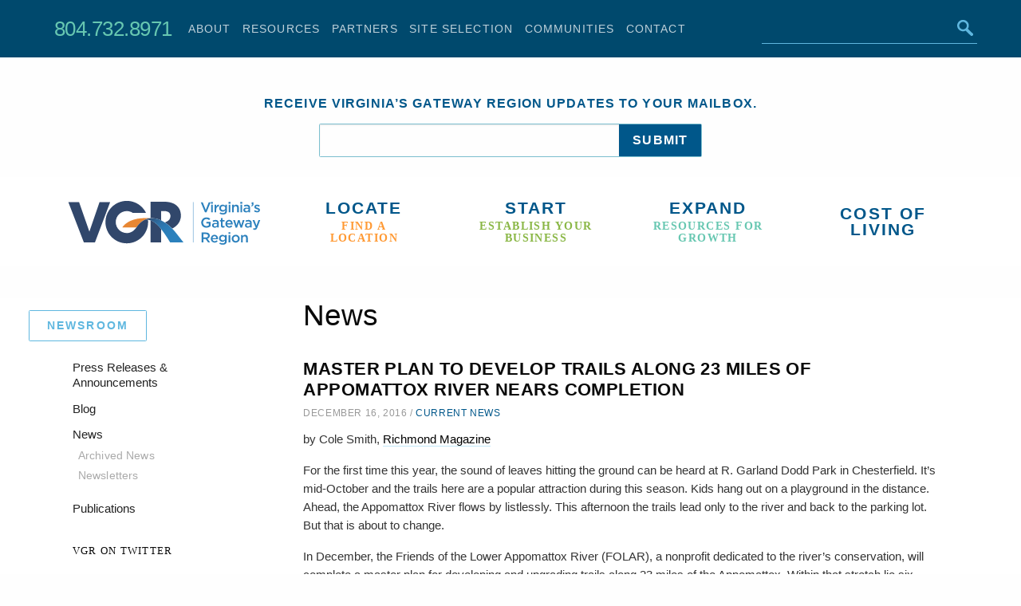

--- FILE ---
content_type: text/html; charset=UTF-8
request_url: https://www.gatewayregion.com/master-plan-to-develop-trails-along-23-miles-of-appomattox-river-nears-completion/
body_size: 38806
content:
<!doctype html>
<html class="no-js" lang="en-US" >
	<head>
		
<!-- Global site tag (gtag.js) - Google Analytics -->
<script async src="https://www.googletagmanager.com/gtag/js?id=G-42M3Z35V7Z"></script>
<script>
  window.dataLayer = window.dataLayer || [];
  function gtag(){dataLayer.push(arguments);}
  gtag('js', new Date());

  gtag('config', 'G-42M3Z35V7Z');
</script>

		<meta charset="UTF-8" />
<script type="text/javascript">
/* <![CDATA[ */
var gform;gform||(document.addEventListener("gform_main_scripts_loaded",function(){gform.scriptsLoaded=!0}),document.addEventListener("gform/theme/scripts_loaded",function(){gform.themeScriptsLoaded=!0}),window.addEventListener("DOMContentLoaded",function(){gform.domLoaded=!0}),gform={domLoaded:!1,scriptsLoaded:!1,themeScriptsLoaded:!1,isFormEditor:()=>"function"==typeof InitializeEditor,callIfLoaded:function(o){return!(!gform.domLoaded||!gform.scriptsLoaded||!gform.themeScriptsLoaded&&!gform.isFormEditor()||(gform.isFormEditor()&&console.warn("The use of gform.initializeOnLoaded() is deprecated in the form editor context and will be removed in Gravity Forms 3.1."),o(),0))},initializeOnLoaded:function(o){gform.callIfLoaded(o)||(document.addEventListener("gform_main_scripts_loaded",()=>{gform.scriptsLoaded=!0,gform.callIfLoaded(o)}),document.addEventListener("gform/theme/scripts_loaded",()=>{gform.themeScriptsLoaded=!0,gform.callIfLoaded(o)}),window.addEventListener("DOMContentLoaded",()=>{gform.domLoaded=!0,gform.callIfLoaded(o)}))},hooks:{action:{},filter:{}},addAction:function(o,r,e,t){gform.addHook("action",o,r,e,t)},addFilter:function(o,r,e,t){gform.addHook("filter",o,r,e,t)},doAction:function(o){gform.doHook("action",o,arguments)},applyFilters:function(o){return gform.doHook("filter",o,arguments)},removeAction:function(o,r){gform.removeHook("action",o,r)},removeFilter:function(o,r,e){gform.removeHook("filter",o,r,e)},addHook:function(o,r,e,t,n){null==gform.hooks[o][r]&&(gform.hooks[o][r]=[]);var d=gform.hooks[o][r];null==n&&(n=r+"_"+d.length),gform.hooks[o][r].push({tag:n,callable:e,priority:t=null==t?10:t})},doHook:function(r,o,e){var t;if(e=Array.prototype.slice.call(e,1),null!=gform.hooks[r][o]&&((o=gform.hooks[r][o]).sort(function(o,r){return o.priority-r.priority}),o.forEach(function(o){"function"!=typeof(t=o.callable)&&(t=window[t]),"action"==r?t.apply(null,e):e[0]=t.apply(null,e)})),"filter"==r)return e[0]},removeHook:function(o,r,t,n){var e;null!=gform.hooks[o][r]&&(e=(e=gform.hooks[o][r]).filter(function(o,r,e){return!!(null!=n&&n!=o.tag||null!=t&&t!=o.priority)}),gform.hooks[o][r]=e)}});
/* ]]> */
</script>

		<meta name="viewport" content="width=device-width, initial-scale=1.0" />
		<title>Master Plan to Develop Trails along 23 miles of Appomattox River Nears Completion  - Virginia&#039;s Gateway Region</title>
<meta name='robots' content='max-image-preview:large' />
	<style>img:is([sizes="auto" i], [sizes^="auto," i]) { contain-intrinsic-size: 3000px 1500px }</style>
	<link rel='dns-prefetch' href='//ajax.googleapis.com' />
<link rel='dns-prefetch' href='//cdnjs.cloudflare.com' />
<link rel='dns-prefetch' href='//cloud.typography.com' />
<link href='//hb.wpmucdn.com' rel='preconnect' />
<link rel='stylesheet' id='wp-block-library-css' href='//www.gatewayregion.com/wp-includes/css/dist/block-library/style.min.css?ver=b38d841a31a0a0cf1b944b6ae24cadf7' type='text/css' media='all' />
<style id='classic-theme-styles-inline-css' type='text/css'>
/*! This file is auto-generated */
.wp-block-button__link{color:#fff;background-color:#32373c;border-radius:9999px;box-shadow:none;text-decoration:none;padding:calc(.667em + 2px) calc(1.333em + 2px);font-size:1.125em}.wp-block-file__button{background:#32373c;color:#fff;text-decoration:none}
</style>
<style id='global-styles-inline-css' type='text/css'>
:root{--wp--preset--aspect-ratio--square: 1;--wp--preset--aspect-ratio--4-3: 4/3;--wp--preset--aspect-ratio--3-4: 3/4;--wp--preset--aspect-ratio--3-2: 3/2;--wp--preset--aspect-ratio--2-3: 2/3;--wp--preset--aspect-ratio--16-9: 16/9;--wp--preset--aspect-ratio--9-16: 9/16;--wp--preset--color--black: #000000;--wp--preset--color--cyan-bluish-gray: #abb8c3;--wp--preset--color--white: #ffffff;--wp--preset--color--pale-pink: #f78da7;--wp--preset--color--vivid-red: #cf2e2e;--wp--preset--color--luminous-vivid-orange: #ff6900;--wp--preset--color--luminous-vivid-amber: #fcb900;--wp--preset--color--light-green-cyan: #7bdcb5;--wp--preset--color--vivid-green-cyan: #00d084;--wp--preset--color--pale-cyan-blue: #8ed1fc;--wp--preset--color--vivid-cyan-blue: #0693e3;--wp--preset--color--vivid-purple: #9b51e0;--wp--preset--gradient--vivid-cyan-blue-to-vivid-purple: linear-gradient(135deg,rgba(6,147,227,1) 0%,rgb(155,81,224) 100%);--wp--preset--gradient--light-green-cyan-to-vivid-green-cyan: linear-gradient(135deg,rgb(122,220,180) 0%,rgb(0,208,130) 100%);--wp--preset--gradient--luminous-vivid-amber-to-luminous-vivid-orange: linear-gradient(135deg,rgba(252,185,0,1) 0%,rgba(255,105,0,1) 100%);--wp--preset--gradient--luminous-vivid-orange-to-vivid-red: linear-gradient(135deg,rgba(255,105,0,1) 0%,rgb(207,46,46) 100%);--wp--preset--gradient--very-light-gray-to-cyan-bluish-gray: linear-gradient(135deg,rgb(238,238,238) 0%,rgb(169,184,195) 100%);--wp--preset--gradient--cool-to-warm-spectrum: linear-gradient(135deg,rgb(74,234,220) 0%,rgb(151,120,209) 20%,rgb(207,42,186) 40%,rgb(238,44,130) 60%,rgb(251,105,98) 80%,rgb(254,248,76) 100%);--wp--preset--gradient--blush-light-purple: linear-gradient(135deg,rgb(255,206,236) 0%,rgb(152,150,240) 100%);--wp--preset--gradient--blush-bordeaux: linear-gradient(135deg,rgb(254,205,165) 0%,rgb(254,45,45) 50%,rgb(107,0,62) 100%);--wp--preset--gradient--luminous-dusk: linear-gradient(135deg,rgb(255,203,112) 0%,rgb(199,81,192) 50%,rgb(65,88,208) 100%);--wp--preset--gradient--pale-ocean: linear-gradient(135deg,rgb(255,245,203) 0%,rgb(182,227,212) 50%,rgb(51,167,181) 100%);--wp--preset--gradient--electric-grass: linear-gradient(135deg,rgb(202,248,128) 0%,rgb(113,206,126) 100%);--wp--preset--gradient--midnight: linear-gradient(135deg,rgb(2,3,129) 0%,rgb(40,116,252) 100%);--wp--preset--font-size--small: 13px;--wp--preset--font-size--medium: 20px;--wp--preset--font-size--large: 36px;--wp--preset--font-size--x-large: 42px;--wp--preset--spacing--20: 0.44rem;--wp--preset--spacing--30: 0.67rem;--wp--preset--spacing--40: 1rem;--wp--preset--spacing--50: 1.5rem;--wp--preset--spacing--60: 2.25rem;--wp--preset--spacing--70: 3.38rem;--wp--preset--spacing--80: 5.06rem;--wp--preset--shadow--natural: 6px 6px 9px rgba(0, 0, 0, 0.2);--wp--preset--shadow--deep: 12px 12px 50px rgba(0, 0, 0, 0.4);--wp--preset--shadow--sharp: 6px 6px 0px rgba(0, 0, 0, 0.2);--wp--preset--shadow--outlined: 6px 6px 0px -3px rgba(255, 255, 255, 1), 6px 6px rgba(0, 0, 0, 1);--wp--preset--shadow--crisp: 6px 6px 0px rgba(0, 0, 0, 1);}:where(.is-layout-flex){gap: 0.5em;}:where(.is-layout-grid){gap: 0.5em;}body .is-layout-flex{display: flex;}.is-layout-flex{flex-wrap: wrap;align-items: center;}.is-layout-flex > :is(*, div){margin: 0;}body .is-layout-grid{display: grid;}.is-layout-grid > :is(*, div){margin: 0;}:where(.wp-block-columns.is-layout-flex){gap: 2em;}:where(.wp-block-columns.is-layout-grid){gap: 2em;}:where(.wp-block-post-template.is-layout-flex){gap: 1.25em;}:where(.wp-block-post-template.is-layout-grid){gap: 1.25em;}.has-black-color{color: var(--wp--preset--color--black) !important;}.has-cyan-bluish-gray-color{color: var(--wp--preset--color--cyan-bluish-gray) !important;}.has-white-color{color: var(--wp--preset--color--white) !important;}.has-pale-pink-color{color: var(--wp--preset--color--pale-pink) !important;}.has-vivid-red-color{color: var(--wp--preset--color--vivid-red) !important;}.has-luminous-vivid-orange-color{color: var(--wp--preset--color--luminous-vivid-orange) !important;}.has-luminous-vivid-amber-color{color: var(--wp--preset--color--luminous-vivid-amber) !important;}.has-light-green-cyan-color{color: var(--wp--preset--color--light-green-cyan) !important;}.has-vivid-green-cyan-color{color: var(--wp--preset--color--vivid-green-cyan) !important;}.has-pale-cyan-blue-color{color: var(--wp--preset--color--pale-cyan-blue) !important;}.has-vivid-cyan-blue-color{color: var(--wp--preset--color--vivid-cyan-blue) !important;}.has-vivid-purple-color{color: var(--wp--preset--color--vivid-purple) !important;}.has-black-background-color{background-color: var(--wp--preset--color--black) !important;}.has-cyan-bluish-gray-background-color{background-color: var(--wp--preset--color--cyan-bluish-gray) !important;}.has-white-background-color{background-color: var(--wp--preset--color--white) !important;}.has-pale-pink-background-color{background-color: var(--wp--preset--color--pale-pink) !important;}.has-vivid-red-background-color{background-color: var(--wp--preset--color--vivid-red) !important;}.has-luminous-vivid-orange-background-color{background-color: var(--wp--preset--color--luminous-vivid-orange) !important;}.has-luminous-vivid-amber-background-color{background-color: var(--wp--preset--color--luminous-vivid-amber) !important;}.has-light-green-cyan-background-color{background-color: var(--wp--preset--color--light-green-cyan) !important;}.has-vivid-green-cyan-background-color{background-color: var(--wp--preset--color--vivid-green-cyan) !important;}.has-pale-cyan-blue-background-color{background-color: var(--wp--preset--color--pale-cyan-blue) !important;}.has-vivid-cyan-blue-background-color{background-color: var(--wp--preset--color--vivid-cyan-blue) !important;}.has-vivid-purple-background-color{background-color: var(--wp--preset--color--vivid-purple) !important;}.has-black-border-color{border-color: var(--wp--preset--color--black) !important;}.has-cyan-bluish-gray-border-color{border-color: var(--wp--preset--color--cyan-bluish-gray) !important;}.has-white-border-color{border-color: var(--wp--preset--color--white) !important;}.has-pale-pink-border-color{border-color: var(--wp--preset--color--pale-pink) !important;}.has-vivid-red-border-color{border-color: var(--wp--preset--color--vivid-red) !important;}.has-luminous-vivid-orange-border-color{border-color: var(--wp--preset--color--luminous-vivid-orange) !important;}.has-luminous-vivid-amber-border-color{border-color: var(--wp--preset--color--luminous-vivid-amber) !important;}.has-light-green-cyan-border-color{border-color: var(--wp--preset--color--light-green-cyan) !important;}.has-vivid-green-cyan-border-color{border-color: var(--wp--preset--color--vivid-green-cyan) !important;}.has-pale-cyan-blue-border-color{border-color: var(--wp--preset--color--pale-cyan-blue) !important;}.has-vivid-cyan-blue-border-color{border-color: var(--wp--preset--color--vivid-cyan-blue) !important;}.has-vivid-purple-border-color{border-color: var(--wp--preset--color--vivid-purple) !important;}.has-vivid-cyan-blue-to-vivid-purple-gradient-background{background: var(--wp--preset--gradient--vivid-cyan-blue-to-vivid-purple) !important;}.has-light-green-cyan-to-vivid-green-cyan-gradient-background{background: var(--wp--preset--gradient--light-green-cyan-to-vivid-green-cyan) !important;}.has-luminous-vivid-amber-to-luminous-vivid-orange-gradient-background{background: var(--wp--preset--gradient--luminous-vivid-amber-to-luminous-vivid-orange) !important;}.has-luminous-vivid-orange-to-vivid-red-gradient-background{background: var(--wp--preset--gradient--luminous-vivid-orange-to-vivid-red) !important;}.has-very-light-gray-to-cyan-bluish-gray-gradient-background{background: var(--wp--preset--gradient--very-light-gray-to-cyan-bluish-gray) !important;}.has-cool-to-warm-spectrum-gradient-background{background: var(--wp--preset--gradient--cool-to-warm-spectrum) !important;}.has-blush-light-purple-gradient-background{background: var(--wp--preset--gradient--blush-light-purple) !important;}.has-blush-bordeaux-gradient-background{background: var(--wp--preset--gradient--blush-bordeaux) !important;}.has-luminous-dusk-gradient-background{background: var(--wp--preset--gradient--luminous-dusk) !important;}.has-pale-ocean-gradient-background{background: var(--wp--preset--gradient--pale-ocean) !important;}.has-electric-grass-gradient-background{background: var(--wp--preset--gradient--electric-grass) !important;}.has-midnight-gradient-background{background: var(--wp--preset--gradient--midnight) !important;}.has-small-font-size{font-size: var(--wp--preset--font-size--small) !important;}.has-medium-font-size{font-size: var(--wp--preset--font-size--medium) !important;}.has-large-font-size{font-size: var(--wp--preset--font-size--large) !important;}.has-x-large-font-size{font-size: var(--wp--preset--font-size--x-large) !important;}
:where(.wp-block-post-template.is-layout-flex){gap: 1.25em;}:where(.wp-block-post-template.is-layout-grid){gap: 1.25em;}
:where(.wp-block-columns.is-layout-flex){gap: 2em;}:where(.wp-block-columns.is-layout-grid){gap: 2em;}
:root :where(.wp-block-pullquote){font-size: 1.5em;line-height: 1.6;}
</style>
<link rel='stylesheet' id='select2-css' href='//www.gatewayregion.com/wp-content/plugins/beautiful-taxonomy-filters/public/css/select2.min.css?ver=2.4.3' type='text/css' media='all' />
<link rel='stylesheet' id='beautiful-taxonomy-filters-basic-css' href='//www.gatewayregion.com/wp-content/plugins/beautiful-taxonomy-filters/public/css/beautiful-taxonomy-filters-base.min.css?ver=2.4.3' type='text/css' media='all' />
<link rel='stylesheet' id='beautiful-taxonomy-filters-css' href='//www.gatewayregion.com/wp-content/plugins/beautiful-taxonomy-filters/public/css/beautiful-taxonomy-filters-simple.min.css?ver=2.4.3' type='text/css' media='all' />
<link rel='stylesheet' id='ctf_styles-css' href='//www.gatewayregion.com/wp-content/plugins/custom-twitter-feeds/css/ctf-styles.min.css?ver=2.3.1' type='text/css' media='all' />
<link rel='stylesheet' id='nd_options_style-css' href='//www.gatewayregion.com/wp-content/plugins/nd-shortcodes/css/style.css?ver=b38d841a31a0a0cf1b944b6ae24cadf7' type='text/css' media='all' />
<link rel='stylesheet' id='pvfw-modaal-css' href='//www.gatewayregion.com/wp-content/plugins/pdf-viewer-for-wordpress/tnc-resources/modaal.min.css?ver=12.5.1' type='text/css' media='all' />
<link rel='stylesheet' id='responsive-lightbox-swipebox-css' href='//www.gatewayregion.com/wp-content/plugins/responsive-lightbox/assets/swipebox/swipebox.min.css?ver=1.5.2' type='text/css' media='all' />
<link rel='stylesheet' id='rs-plugin-settings-css' href='//www.gatewayregion.com/wp-content/plugins/revslider/public/assets/css/rs6.css?ver=6.3.9' type='text/css' media='all' />
<style id='rs-plugin-settings-inline-css' type='text/css'>
#rs-demo-id {}
</style>
<link rel='stylesheet' id='magnific-popup-css' href='//www.gatewayregion.com/wp-content/plugins/rs-logo-showcase-pro/includes/../assets/css/magnific-popup.css' type='text/css' media='all' />
<link rel='stylesheet' id='animate-css' href='//www.gatewayregion.com/wp-content/plugins/rs-logo-showcase-pro/includes/../assets/css/animate.css' type='text/css' media='all' />
<link rel='stylesheet' id='owl-carousel-css' href='//www.gatewayregion.com/wp-content/plugins/rs-logo-showcase-pro/includes/../assets/css/owl.carousel.css' type='text/css' media='all' />
<link rel='stylesheet' id='rs-logo-gird-css' href='//www.gatewayregion.com/wp-content/plugins/rs-logo-showcase-pro/includes/../assets/css/rs-logo-grid.css' type='text/css' media='all' />
<link rel='stylesheet' id='rslogo-main-css' href='//www.gatewayregion.com/wp-content/plugins/rs-logo-showcase-pro/includes/../assets/css/logo.css' type='text/css' media='all' />
<link rel='stylesheet' id='simple-banner-style-css' href='//www.gatewayregion.com/wp-content/plugins/simple-banner/simple-banner.css?ver=3.1.2' type='text/css' media='all' />
<link rel='stylesheet' id='main-stylesheet-css' href='//www.gatewayregion.com/wp-content/themes/VGR-2017/assets/stylesheets/foundation.css?ver=2.9.2' type='text/css' media='all' />
<link rel='stylesheet' id='type-css' href='//cloud.typography.com/14576/7568172/css/fonts.css' type='text/css' media='screen' />
<script type="text/javascript" src="//ajax.googleapis.com/ajax/libs/jquery/2.1.0/jquery.min.js?ver=2.1.0" id="jquery-js"></script>
<script type="text/javascript" src="//www.gatewayregion.com/wp-content/plugins/responsive-lightbox/assets/swipebox/jquery.swipebox.min.js?ver=1.5.2" id="responsive-lightbox-swipebox-js"></script>
<script type="text/javascript" src="//www.gatewayregion.com/wp-includes/js/underscore.min.js?ver=1.13.7" id="underscore-js"></script>
<script type="text/javascript" src="//www.gatewayregion.com/wp-content/plugins/responsive-lightbox/assets/infinitescroll/infinite-scroll.pkgd.min.js?ver=4.0.1" id="responsive-lightbox-infinite-scroll-js"></script>
<script type="text/javascript" id="responsive-lightbox-js-before">
/* <![CDATA[ */
var rlArgs = {"script":"swipebox","selector":"lightbox","customEvents":"","activeGalleries":true,"animation":true,"hideCloseButtonOnMobile":false,"removeBarsOnMobile":false,"hideBars":true,"hideBarsDelay":5000,"videoMaxWidth":1080,"useSVG":true,"loopAtEnd":false,"woocommerce_gallery":false,"ajaxurl":"https:\/\/www.gatewayregion.com\/wp-admin\/admin-ajax.php","nonce":"b30f6494f8","preview":false,"postId":9527,"scriptExtension":false};
/* ]]> */
</script>
<script type="text/javascript" src="//www.gatewayregion.com/wp-content/plugins/responsive-lightbox/js/front.js?ver=2.5.3" id="responsive-lightbox-js"></script>
<script type="text/javascript" src="//www.gatewayregion.com/wp-content/plugins/revslider/public/assets/js/rbtools.min.js?ver=6.3.9" id="tp-tools-js"></script>
<script type="text/javascript" src="//www.gatewayregion.com/wp-content/plugins/revslider/public/assets/js/rs6.min.js?ver=6.3.9" id="revmin-js"></script>
<script type="text/javascript" id="simple-banner-script-js-before">
/* <![CDATA[ */
const simpleBannerScriptParams = {"pro_version_enabled":"","debug_mode":false,"id":9527,"version":"3.1.2","banner_params":[{"hide_simple_banner":"yes","simple_banner_prepend_element":false,"simple_banner_position":"","header_margin":"","header_padding":"","wp_body_open_enabled":"","wp_body_open":true,"simple_banner_z_index":false,"simple_banner_text":"<img class=\"wp-image-12072 alignnone\" src=\"https:\/\/www.gatewayregion.com\/wp-content\/uploads\/2021\/07\/VGR-Pharma-1.png\" alt=\"VGR Pharma\" width=\"91\" height=\"47\" \/>  Learn how Advanced Pharmaceutical Innovation is <a href=\"\/rx\">transforming<\/a> Virginia\u2019s Gateway Region.","disabled_on_current_page":false,"disabled_pages_array":[],"is_current_page_a_post":true,"disabled_on_posts":"","simple_banner_disabled_page_paths":false,"simple_banner_font_size":"","simple_banner_color":"#96cee8","simple_banner_text_color":"","simple_banner_link_color":"#bbd0ec#67BAE0","simple_banner_close_color":"","simple_banner_custom_css":"","simple_banner_scrolling_custom_css":"","simple_banner_text_custom_css":"text-transform:uppercase;","simple_banner_button_css":"","site_custom_css":"","keep_site_custom_css":"","site_custom_js":"","keep_site_custom_js":"","close_button_enabled":"","close_button_expiration":"","close_button_cookie_set":false,"current_date":{"date":"2025-12-18 12:37:25.898110","timezone_type":3,"timezone":"UTC"},"start_date":{"date":"2025-12-18 12:37:25.898117","timezone_type":3,"timezone":"UTC"},"end_date":{"date":"2025-12-18 12:37:25.898121","timezone_type":3,"timezone":"UTC"},"simple_banner_start_after_date":false,"simple_banner_remove_after_date":false,"simple_banner_insert_inside_element":false}]}
/* ]]> */
</script>
<script type="text/javascript" src="//www.gatewayregion.com/wp-content/plugins/simple-banner/simple-banner.js?ver=3.1.2" id="simple-banner-script-js"></script>
<script type="text/javascript" src="//cdnjs.cloudflare.com/ajax/libs/jquery-easing/1.4.1/jquery.easing.min.js?ver=b38d841a31a0a0cf1b944b6ae24cadf7" id="jquery-easing-js"></script>
<link rel="https://api.w.org/" href="https://www.gatewayregion.com/wp-json/" /><link rel="alternate" title="JSON" type="application/json" href="https://www.gatewayregion.com/wp-json/wp/v2/posts/9527" /><link rel="alternate" title="oEmbed (JSON)" type="application/json+oembed" href="https://www.gatewayregion.com/wp-json/oembed/1.0/embed?url=https%3A%2F%2Fwww.gatewayregion.com%2Fmaster-plan-to-develop-trails-along-23-miles-of-appomattox-river-nears-completion%2F" />
<link rel="alternate" title="oEmbed (XML)" type="text/xml+oembed" href="https://www.gatewayregion.com/wp-json/oembed/1.0/embed?url=https%3A%2F%2Fwww.gatewayregion.com%2Fmaster-plan-to-develop-trails-along-23-miles-of-appomattox-river-nears-completion%2F&#038;format=xml" />
<style type='text/css'>
				iframe.pvfw-pdf-viewer-frame{
					max-width: 100%;
					border: 0px;
				}
				@media screen and (max-width: 799px) {
					iframe.pvfw-pdf-viewer-frame{
						height: 400px;
					}
				}</style>    <script type="text/javascript">
        if (typeof ajaxurl === "undefined") 
        var ajaxurl = 'https://www.gatewayregion.com/wp-admin/admin-ajax.php';
    </script>
<style id="simple-banner-hide" type="text/css">.simple-banner{display:none;}</style><style id="simple-banner-background-color" type="text/css">.simple-banner{background:#96cee8;}</style><style id="simple-banner-text-color" type="text/css">.simple-banner .simple-banner-text{color: #ffffff;}</style><style id="simple-banner-link-color" type="text/css">.simple-banner .simple-banner-text a{color:#bbd0ec#67BAE0;}</style><style id="simple-banner-z-index" type="text/css">.simple-banner{z-index: 99999;}</style><style id="simple-banner-text-custom-css" type="text/css">.simple-banner .simple-banner-text{text-transform:uppercase;}</style><style id="simple-banner-site-custom-css-dummy" type="text/css"></style><script id="simple-banner-site-custom-js-dummy" type="text/javascript"></script><noscript><style>.vce-row-container .vcv-lozad {display: none}</style></noscript><meta name="generator" content="Powered by Visual Composer Website Builder - fast and easy-to-use drag and drop visual editor for WordPress."/><!-- SEO meta tags powered by SmartCrawl https://wpmudev.com/project/smartcrawl-wordpress-seo/ -->
<meta name="description" content="For the first time this year, the sound of leaves hitting the ground can be heard at R. Garland Dodd Park in Chesterfield. It’s mid-October and the trails h ..." />
<script type="application/ld+json">{"@context":"https:\/\/schema.org","@graph":[{"@type":"Organization","@id":"https:\/\/www.gatewayregion.com\/#schema-publishing-organization","url":"https:\/\/www.gatewayregion.com","name":"Virginia&#039;s Gateway Region"},{"@type":"WebSite","@id":"https:\/\/www.gatewayregion.com\/#schema-website","url":"https:\/\/www.gatewayregion.com","name":"Virginia&#039;s Gateway Region","encoding":"UTF-8","potentialAction":{"@type":"SearchAction","target":"https:\/\/www.gatewayregion.com\/search\/{search_term_string}\/","query-input":"required name=search_term_string"}},{"@type":"BreadcrumbList","@id":"https:\/\/www.gatewayregion.com\/master-plan-to-develop-trails-along-23-miles-of-appomattox-river-nears-completion?page&name=master-plan-to-develop-trails-along-23-miles-of-appomattox-river-nears-completion\/#breadcrumb","itemListElement":[{"@type":"ListItem","position":1,"name":"Home","item":"https:\/\/www.gatewayregion.com"},{"@type":"ListItem","position":2,"name":"Resources","item":"https:\/\/www.gatewayregion.com\/newsroom\/"},{"@type":"ListItem","position":3,"name":"Current News","item":"https:\/\/www.gatewayregion.com\/newsroom\/category\/current-news\/"},{"@type":"ListItem","position":4,"name":"Master Plan to Develop Trails along 23 miles of Appomattox River Nears Completion"}]},{"@type":"Person","@id":"https:\/\/www.gatewayregion.com\/author\/eflippo\/#schema-author","name":"Jill Vaughan","url":"https:\/\/www.gatewayregion.com\/author\/eflippo\/"},{"@type":"WebPage","@id":"https:\/\/www.gatewayregion.com\/master-plan-to-develop-trails-along-23-miles-of-appomattox-river-nears-completion\/#schema-webpage","isPartOf":{"@id":"https:\/\/www.gatewayregion.com\/#schema-website"},"publisher":{"@id":"https:\/\/www.gatewayregion.com\/#schema-publishing-organization"},"url":"https:\/\/www.gatewayregion.com\/master-plan-to-develop-trails-along-23-miles-of-appomattox-river-nears-completion\/"},{"@type":"Article","mainEntityOfPage":{"@id":"https:\/\/www.gatewayregion.com\/master-plan-to-develop-trails-along-23-miles-of-appomattox-river-nears-completion\/#schema-webpage"},"author":{"@id":"https:\/\/www.gatewayregion.com\/author\/eflippo\/#schema-author"},"publisher":{"@id":"https:\/\/www.gatewayregion.com\/#schema-publishing-organization"},"dateModified":"2017-11-06T16:40:09","datePublished":"2016-12-16T16:39:26","headline":"Master Plan to Develop Trails along 23 miles of Appomattox River Nears Completion  - Virginia&#039;s Gateway Region","description":"For the first time this year, the sound of leaves hitting the ground can be heard at R. Garland Dodd Park in Chesterfield. It\u2019s mid-October and the trails h ...","name":"Master Plan to Develop Trails along 23 miles of Appomattox River Nears Completion"}]}</script>
<meta property="og:type" content="article" />
<meta property="og:url" content="https://www.gatewayregion.com/master-plan-to-develop-trails-along-23-miles-of-appomattox-river-nears-completion/" />
<meta property="og:title" content="Master Plan to Develop Trails along 23 miles of Appomattox River Nears Completion - Virginia&#039;s Gateway Region" />
<meta property="og:description" content="For the first time this year, the sound of leaves hitting the ground can be heard at R. Garland Dodd Park in Chesterfield. It’s mid-October and the trails h ..." />
<meta property="article:published_time" content="2016-12-16T16:39:26" />
<meta property="article:author" content="Jill Vaughan" />
<meta name="twitter:card" content="summary" />
<meta name="twitter:site" content="VAGatewayRegion" />
<meta name="twitter:title" content="Master Plan to Develop Trails along 23 miles of Appomattox River Nears Completion - Virginia&#039;s Gateway Region" />
<meta name="twitter:description" content="For the first time this year, the sound of leaves hitting the ground can be heard at R. Garland Dodd Park in Chesterfield. It’s mid-October and the trails h ..." />
<!-- /SEO -->
<style type="text/css">.broken_link, a.broken_link {
	text-decoration: line-through;
}</style><meta name="generator" content="Powered by Slider Revolution 6.3.9 - responsive, Mobile-Friendly Slider Plugin for WordPress with comfortable drag and drop interface." />
<link rel="icon" href="https://www.gatewayregion.com/wp-content/uploads/2021/07/cropped-vgr-icon-1-32x32.png" sizes="32x32" />
<link rel="icon" href="https://www.gatewayregion.com/wp-content/uploads/2021/07/cropped-vgr-icon-1-192x192.png" sizes="192x192" />
<link rel="apple-touch-icon" href="https://www.gatewayregion.com/wp-content/uploads/2021/07/cropped-vgr-icon-1-180x180.png" />
<meta name="msapplication-TileImage" content="https://www.gatewayregion.com/wp-content/uploads/2021/07/cropped-vgr-icon-1-270x270.png" />
<script type="text/javascript">function setREVStartSize(e){
			//window.requestAnimationFrame(function() {				 
				window.RSIW = window.RSIW===undefined ? window.innerWidth : window.RSIW;	
				window.RSIH = window.RSIH===undefined ? window.innerHeight : window.RSIH;	
				try {								
					var pw = document.getElementById(e.c).parentNode.offsetWidth,
						newh;
					pw = pw===0 || isNaN(pw) ? window.RSIW : pw;
					e.tabw = e.tabw===undefined ? 0 : parseInt(e.tabw);
					e.thumbw = e.thumbw===undefined ? 0 : parseInt(e.thumbw);
					e.tabh = e.tabh===undefined ? 0 : parseInt(e.tabh);
					e.thumbh = e.thumbh===undefined ? 0 : parseInt(e.thumbh);
					e.tabhide = e.tabhide===undefined ? 0 : parseInt(e.tabhide);
					e.thumbhide = e.thumbhide===undefined ? 0 : parseInt(e.thumbhide);
					e.mh = e.mh===undefined || e.mh=="" || e.mh==="auto" ? 0 : parseInt(e.mh,0);		
					if(e.layout==="fullscreen" || e.l==="fullscreen") 						
						newh = Math.max(e.mh,window.RSIH);					
					else{					
						e.gw = Array.isArray(e.gw) ? e.gw : [e.gw];
						for (var i in e.rl) if (e.gw[i]===undefined || e.gw[i]===0) e.gw[i] = e.gw[i-1];					
						e.gh = e.el===undefined || e.el==="" || (Array.isArray(e.el) && e.el.length==0)? e.gh : e.el;
						e.gh = Array.isArray(e.gh) ? e.gh : [e.gh];
						for (var i in e.rl) if (e.gh[i]===undefined || e.gh[i]===0) e.gh[i] = e.gh[i-1];
											
						var nl = new Array(e.rl.length),
							ix = 0,						
							sl;					
						e.tabw = e.tabhide>=pw ? 0 : e.tabw;
						e.thumbw = e.thumbhide>=pw ? 0 : e.thumbw;
						e.tabh = e.tabhide>=pw ? 0 : e.tabh;
						e.thumbh = e.thumbhide>=pw ? 0 : e.thumbh;					
						for (var i in e.rl) nl[i] = e.rl[i]<window.RSIW ? 0 : e.rl[i];
						sl = nl[0];									
						for (var i in nl) if (sl>nl[i] && nl[i]>0) { sl = nl[i]; ix=i;}															
						var m = pw>(e.gw[ix]+e.tabw+e.thumbw) ? 1 : (pw-(e.tabw+e.thumbw)) / (e.gw[ix]);					
						newh =  (e.gh[ix] * m) + (e.tabh + e.thumbh);
					}				
					if(window.rs_init_css===undefined) window.rs_init_css = document.head.appendChild(document.createElement("style"));					
					document.getElementById(e.c).height = newh+"px";
					window.rs_init_css.innerHTML += "#"+e.c+"_wrapper { height: "+newh+"px }";				
				} catch(e){
					console.log("Failure at Presize of Slider:" + e)
				}					   
			//});
		  };</script>
		<style type="text/css" id="wp-custom-css">
			.large-nav {
    margin-bottom: 40px;
}

.showoff-project-inner-full IMG {
	max-width:300px;
	margin-bottom:20px;
}

.entry-content ul {
    background: white;
}

footer.sitewide {
    padding: 66px 0 10em;
}

h3 {
	text-transform:capitalize;
}

.ec-shortcode-outer-wrap.ec-template2 .ec-count-title {
    font-family: 'Titillium Web', sans-serif;
    font-weight: 600;
    font-size: 16px;
    color: #457294;
    line-height: 1.3;
    text-transform: capitalize;
    margin-bottom: 20px;
}

/* .ec-shortcode-outer-wrap.ec-template2 .ec-count-number, .ec-shortcode-outer-wrap.ec-template2 .ec-count-suffix {
    font-family: 'Titillium Web', sans-serif;
    font-size: 50px;
    color: #457294;
} */

.ec-template2 .ec-counter-item .ec-featured-item span i {
    font-size: 32px;
    color: #457294;
}

.ec-shortcode-outer-wrap.ec-template2 .ec-count-prefix, .ec-shortcode-outer-wrap.ec-template2 .ec-count-number, .ec-shortcode-outer-wrap.ec-template2 .ec-count-suffix {
    font-size: 24px;
}

.ec-shortcode-outer-wrap.ec-template2 .ec-counter-item {
    min-height: 0;
}

.ec-shortcode-outer-wrap.ec-template2 .ec-count-title {
    margin-bottom: 20px;
    border-bottom: 3px solid orange;
    padding-bottom: 20px;
}

.ec-shortcode-outer-wrap.ec-template2 .ec-counter-item {
    min-height: 0;
	padding: 60px 30px;
}

.ec-counter-items-wrap {
    padding: 30px 0;
}

section.container {
	background:#ffffff;
}

.close-button, .close-button.medium {
    top: 2rem;
}

.in-the-news img {
    display: none;
}

.module.partner-spotlight p {
    font-size: 1.2em !important;
}

.email-signup h4 {
    color: #00578a;
}

.email-signup  {
    margin: 3em 0 0em;
}

#cctextfield {
    color: rgba(0,0,0,.75);
}

blockquote, blockquote p {
    font-style: italic;
    background: #ededed;
    line-height: 53px;
}
.tp-caption .title-30 {
 "Gotham SSm A","Gotham SSm",Arial,sans-serif !important;
}

.rs-parallax-wrap a{
/* 	text-decoration:none; */
	color:white !important;
}

h2.su-posts-default-loop h2.su-post-title {
    color: #00578a;
}

.ptnr {
	max-height:260px;
}

blockquote, blockquote p {
    font-style: italic;
    background: #ededed;
    line-height: 32px;
    padding: 15px 15px 10px 15px;
}

.subnav blockquote {
    font-size: 1em;
    text-align: left;
    margin: 5em 10px 0 0;
}

.hideme {
	display:none;
}

/* .pharma img {
	max-width:420px;
} */

header.site-header {
    background: #fff;
/*     height: 227px; */
/*     margin-top: -46px; */
/*     margin-bottom: -31px; */
}

/* .pharma{
	margin-top:35px;
	margin-bottom:-35px
} */

.pharma img {
    max-width: 500px;
/*     padding-bottom: 25px; */
    margin-top: 0px;
}

.page-id-12057 .pharma img {
display:none;
}

.cl-order-last {
    padding-top: 25px;
}

.list-style-1 .list-full {
    margin-bottom: 0;
}

.cl-lg-3 {
    padding-top: 25px;
}
/* ACCESSIBILITY EDITS */
#region-callouts h6 {
    color: #666;
}

.entry-content a {
    font-weight: 500;
}
.callout h3 {
    color: #333;
}

footer.sitewide h6 {
    color: #000;
}

footer.sitewide a {
    color: #111;
}

footer.sitewide p {
    color: #000;
}


element.style {
    color: rgb(51, 51, 51);
}
#ctf a.ctf-tweet-date {
    font-weight: 900!important;
    background: #005f9a;
}

h1 {
    font-size: 2rem;
    line-height: 1.2;
    margin-top: 0;
    margin-bottom: 1rem;
    text-transform: uppercase;
    color: #173D6A;
	font-weight:600;
}

.page-child h1{
	left:-2rem;
}

h1, h2, h3, h4, h5, h6 {
    font-family: "Gotham SSm A","Gotham SSm B",-apple-system,BlinkMacSystemFont,Arial,sans-serif;
    font-style: normal;
    font-weight: 400;
    color: inherit;
    text-rendering: optimizeLegibility;
}

h2 span:before {
    content: "";
}
/* ACCESSIBILITY EDITS */


/* Portrait and Landscape */
@media only screen 
  and (min-device-width: 375px) 
  and (max-device-width: 812px) 
 { 

.pharma img {
    max-width: 420px;
    margin-bottom: -0;
    margin-top: 48px; !important;
	  display:block;
}
	 
	 		header.site-header {
    background: #fff;
    height: 217px;
    margin-top: -46px;
    margin-bottom: -77px;
}
}

@media only screen and (max-width:320px) {
	.pharma img {
    max-width: 420px;
    margin-bottom: -0;
    margin-top: 48px; !important;
		display:block;
	}
		
		header.site-header {
    background: #fff;
    height: 217px;
    margin-top: -46px;
    margin-bottom: -77px;
}
}


		</style>
			</head>
	
	<body data-rsssl=1 class="wp-singular post-template-default single single-post postid-9527 single-format-standard wp-theme-VGR-2017 vcwb offcanvas">
	  
  	  	<div class="off-canvas-wrapper">
  		
<nav class="off-canvas position-right" id="off-canvas-menu" data-off-canvas data-auto-focus="true" role="navigation">

<button class="close-button" aria-label="Close menu" type="button" data-close>
  <span aria-hidden="true">&times;</span>
</button>
<ul id="menu-main-menu" class="vertical menu" data-accordion-menu><li id="menu-item-5764" class="menu-item menu-item-type-post_type menu-item-object-page menu-item-has-children menu-item-5764"><a href="https://www.gatewayregion.com/locate/">Locate</a>
<ul class="vertical nested menu">
	<li id="menu-item-5766" class="menu-item menu-item-type-post_type menu-item-object-page menu-item-has-children menu-item-5766"><a href="https://www.gatewayregion.com/locate/location-advantages/">Location Advantages</a>
	<ul class="vertical nested menu">
		<li id="menu-item-9364" class="menu-item menu-item-type-post_type menu-item-object-page menu-item-9364"><a href="https://www.gatewayregion.com/locate/location-advantages/incentives/">Incentives</a></li>
		<li id="menu-item-5769" class="menu-item menu-item-type-post_type menu-item-object-page menu-item-5769"><a href="https://www.gatewayregion.com/locate/location-advantages/taxes-business-costs/">Taxes &amp; Business Costs</a></li>
		<li id="menu-item-5768" class="menu-item menu-item-type-post_type menu-item-object-page menu-item-5768"><a href="https://www.gatewayregion.com/locate/location-advantages/utilities/">Utilities</a></li>
	</ul>
</li>
	<li id="menu-item-5773" class="menu-item menu-item-type-post_type menu-item-object-page menu-item-5773"><a href="https://www.gatewayregion.com/education-workforce-development/">Education &amp; Workforce Development</a></li>
	<li id="menu-item-5923" class="menu-item menu-item-type-post_type menu-item-object-page menu-item-5923"><a href="https://www.gatewayregion.com/?page_id=539">Major Employers</a></li>
	<li id="menu-item-5925" class="menu-item menu-item-type-post_type menu-item-object-page menu-item-5925"><a href="https://www.gatewayregion.com/research-innovation/">Research &amp; Innovation</a></li>
	<li id="menu-item-5926" class="menu-item menu-item-type-post_type menu-item-object-page menu-item-5926"><a href="https://www.gatewayregion.com/?page_id=2373">Recruit Talent</a></li>
	<li id="menu-item-5817" class="menu-item menu-item-type-post_type menu-item-object-page menu-item-has-children menu-item-5817"><a href="https://www.gatewayregion.com/?page_id=511">Industries &#038; Sectors</a>
	<ul class="vertical nested menu">
		<li id="menu-item-5778" class="menu-item menu-item-type-post_type menu-item-object-page menu-item-5778"><a href="https://www.gatewayregion.com/advanced-manufacturing/">Advanced Manufacturing</a></li>
		<li id="menu-item-5779" class="menu-item menu-item-type-post_type menu-item-object-page menu-item-5779"><a href="https://www.gatewayregion.com/food-natural-products/">Food &amp; Natural Products</a></li>
		<li id="menu-item-5780" class="menu-item menu-item-type-post_type menu-item-object-page menu-item-5780"><a href="https://www.gatewayregion.com/logistics-distribution/">Logistics &amp; Distribution</a></li>
		<li id="menu-item-5927" class="menu-item menu-item-type-post_type menu-item-object-page menu-item-5927"><a href="https://www.gatewayregion.com/retail-commercial-development/">Retail Commercial Development</a></li>
	</ul>
</li>
	<li id="menu-item-5928" class="menu-item menu-item-type-post_type menu-item-object-page menu-item-has-children menu-item-5928"><a href="https://www.gatewayregion.com/locate/site-selection/">Site Selection</a>
	<ul class="vertical nested menu">
		<li id="menu-item-5929" class="menu-item menu-item-type-post_type menu-item-object-page menu-item-5929"><a href="https://www.gatewayregion.com/expand/search-sites-buildings/">Search Sites &#038; Buildings</a></li>
		<li id="menu-item-5930" class="menu-item menu-item-type-post_type menu-item-object-page menu-item-5930"><a href="https://www.gatewayregion.com/locate/site-selection/featured-sites-buildings/">Featured Sites &#038; Buildings</a></li>
		<li id="menu-item-5931" class="menu-item menu-item-type-post_type menu-item-object-page menu-item-5931"><a href="https://www.gatewayregion.com/?page_id=581">Maps &#038; GIS</a></li>
		<li id="menu-item-11968" class="menu-item menu-item-type-post_type menu-item-object-page menu-item-11968"><a href="https://www.gatewayregion.com/locate/site-selection/location-expansion-announcements/">Location &#038; Expansion Announcements</a></li>
	</ul>
</li>
	<li id="menu-item-9365" class="menu-item menu-item-type-post_type menu-item-object-page menu-item-9365"><a href="https://www.gatewayregion.com/communities/">Communities</a></li>
	<li id="menu-item-5935" class="menu-item menu-item-type-post_type menu-item-object-page menu-item-5935"><a href="https://www.gatewayregion.com/locate/location-services/">Location Services</a></li>
	<li id="menu-item-5937" class="menu-item menu-item-type-post_type menu-item-object-page menu-item-5937"><a href="https://www.gatewayregion.com/locate/international-business/">International Business</a></li>
</ul>
</li>
<li id="menu-item-5774" class="menu-item menu-item-type-post_type menu-item-object-page menu-item-has-children menu-item-5774"><a href="https://www.gatewayregion.com/start/">Start</a>
<ul class="vertical nested menu">
	<li id="menu-item-5775" class="menu-item menu-item-type-post_type menu-item-object-page menu-item-5775"><a href="https://www.gatewayregion.com/start/entrepreneur-small-business-services/">Entrepreneur &amp; Small Business Services</a></li>
	<li id="menu-item-5777" class="menu-item menu-item-type-post_type menu-item-object-page menu-item-5777"><a href="https://www.gatewayregion.com/start/offices-and-storefronts/">Offices &#038; Storefronts</a></li>
	<li id="menu-item-5938" class="menu-item menu-item-type-post_type menu-item-object-page menu-item-5938"><a href="https://www.gatewayregion.com/start/recruit-talent/">Recruit Talent</a></li>
</ul>
</li>
<li id="menu-item-5816" class="menu-item menu-item-type-post_type menu-item-object-page menu-item-has-children menu-item-5816"><a href="https://www.gatewayregion.com/expand/">Expand</a>
<ul class="vertical nested menu">
	<li id="menu-item-5789" class="menu-item menu-item-type-post_type menu-item-object-page menu-item-5789"><a href="https://www.gatewayregion.com/expand/expansion-services/">Expansion Services</a></li>
	<li id="menu-item-5790" class="menu-item menu-item-type-post_type menu-item-object-page menu-item-5790"><a href="https://www.gatewayregion.com/expand/recruit-talent/">Recruit Talent</a></li>
	<li id="menu-item-5791" class="menu-item menu-item-type-post_type menu-item-object-page menu-item-5791"><a href="https://www.gatewayregion.com/expand/train-your-team/">Train Your Team</a></li>
	<li id="menu-item-5940" class="menu-item menu-item-type-post_type menu-item-object-page menu-item-5940"><a href="https://www.gatewayregion.com/expand/taxes-business-costs/">Taxes &#038; Business Costs</a></li>
	<li id="menu-item-5941" class="menu-item menu-item-type-post_type menu-item-object-page menu-item-5941"><a href="https://www.gatewayregion.com/expand/incentives/">Incentives</a></li>
	<li id="menu-item-5943" class="menu-item menu-item-type-post_type menu-item-object-page menu-item-5943"><a href="https://www.gatewayregion.com/expand/search-sites-buildings/">Search Sites &#038; Buildings</a></li>
	<li id="menu-item-14063" class="menu-item menu-item-type-custom menu-item-object-custom menu-item-14063"><a href="/vgr-partners">Partners</a></li>
</ul>
</li>
<li id="menu-item-5949" class="menu-item menu-item-type-post_type menu-item-object-page menu-item-5949"><a href="https://www.gatewayregion.com/live-and-explore/living-here/cost-of-living/">Cost of Living</a></li>
<li id="menu-item-5813" class="menu-item menu-item-type-post_type menu-item-object-page menu-item-has-children menu-item-5813"><a href="https://www.gatewayregion.com/about/">About</a>
<ul class="vertical nested menu">
	<li id="menu-item-9367" class="menu-item menu-item-type-post_type menu-item-object-page menu-item-9367"><a href="https://www.gatewayregion.com/about/board-of-directors/">Staff &amp; Board of Directors</a></li>
</ul>
</li>
<li id="menu-item-9368" class="menu-item menu-item-type-post_type menu-item-object-page current_page_parent menu-item-9368"><a href="https://www.gatewayregion.com/newsroom/">Resources</a></li>
<li id="menu-item-6835" class="menu-item menu-item-type-post_type menu-item-object-page menu-item-6835"><a href="https://www.gatewayregion.com/locate/site-selection/">Site Selection</a></li>
<li id="menu-item-6838" class="menu-item menu-item-type-post_type menu-item-object-page menu-item-6838"><a href="https://www.gatewayregion.com/contact/">Contact</a></li>
<li id="menu-item-9369" class="menu-item menu-item-type-post_type menu-item-object-page menu-item-9369"><a href="https://www.gatewayregion.com/communities/">Communities</a></li>
<li id="menu-item-14066" class="menu-item menu-item-type-post_type menu-item-object-page menu-item-14066"><a href="https://www.gatewayregion.com/vgr-partners/">Partners</a></li>
<li class="bg"></li></ul></nav>


<div class="off-canvas-content" data-off-canvas-content>

  	
	  	  
	  
	<!-- SECONDARY NAV -->
  	<div class="row expanded" id="secondary-nav">
    	<div class="row">
    	  
    	  <div class="large-12 columns">
    	   <div class="menu-secondary-menu-container"><ul id="menu-secondary-menu" class="menu"><li id="menu-item-5818" class="menu-item menu-item-type-custom menu-item-object-custom menu-item-5818"><a href="tel://804.732.8971">804.732.8971</a></li>
<li id="menu-item-5819" class="menu-item menu-item-type-post_type menu-item-object-page menu-item-5819"><a href="https://www.gatewayregion.com/about/">About</a></li>
<li id="menu-item-6890" class="menu-item menu-item-type-post_type menu-item-object-page current_page_parent menu-item-6890"><a href="https://www.gatewayregion.com/newsroom/">Resources</a></li>
<li id="menu-item-12483" class="menu-item menu-item-type-post_type menu-item-object-page menu-item-12483"><a href="https://www.gatewayregion.com/vgr-partners/">Partners</a></li>
<li id="menu-item-6938" class="menu-item menu-item-type-post_type menu-item-object-page menu-item-6938"><a href="https://www.gatewayregion.com/locate/site-selection/">Site Selection</a></li>
<li id="menu-item-9370" class="menu-item menu-item-type-post_type menu-item-object-page menu-item-9370"><a href="https://www.gatewayregion.com/communities/">Communities</a></li>
<li id="menu-item-5824" class="menu-item menu-item-type-post_type menu-item-object-page menu-item-5824"><a href="https://www.gatewayregion.com/contact/">Contact</a></li>
<li class="bg"></li></ul></div>    	  </div>
    	  
    	  <div class="large-4 columns site-search">
        	  <form role="search" method="get" class="site-search" action="https://www.gatewayregion.com/">
        	    <div class="input-group">
        	      <label class="input-group-field">
        	        <span class="screen-reader-text">Search for:</span>
        	        <input type="search" class="search-field"
        	              placeholder=""
        	              value="" name="s"
        	              title="Search for:" />
        	        </label>
        	    </div>
        	  </form>
    	  </div>
    	  
    	</div>
  	</div>
	
	
	<div class="email-signup">
		  <h4>Receive Virginia’s Gateway Region updates to your mailbox.</h4>
<!-- 			 
                <div class='gf_browser_unknown gform_wrapper gform_legacy_markup_wrapper gform-theme--no-framework' data-form-theme='legacy' data-form-index='0' id='gform_wrapper_2' ><div id='gf_2' class='gform_anchor' tabindex='-1'></div><form method='post' enctype='multipart/form-data' target='gform_ajax_frame_2' id='gform_2'  action='/master-plan-to-develop-trails-along-23-miles-of-appomattox-river-nears-completion/#gf_2' data-formid='2' novalidate>
                        <div class='gform-body gform_body'><ul id='gform_fields_2' class='gform_fields top_label form_sublabel_below description_below validation_below'><li id="field_2_2" class="gfield gfield--type-email field_sublabel_below gfield--no-description field_description_below field_validation_below gfield_visibility_visible"  ><label class='gfield_label gform-field-label screen-reader-text' for='input_2_2'></label><div class='ginput_container ginput_container_email'>
                            <input name='input_2' id='input_2_2' type='email' value='' class='medium'     aria-invalid="false"  />
                        </div></li></ul></div>
        <div class='gform-footer gform_footer top_label'> <input type='submit' id='gform_submit_button_2' class='gform_button button' onclick='gform.submission.handleButtonClick(this);' data-submission-type='submit' value='Submit'  /> <input type='hidden' name='gform_ajax' value='form_id=2&amp;title=&amp;description=&amp;tabindex=0&amp;theme=legacy&amp;styles=[]&amp;hash=f1c6980a24802fc22b6905fde57b356b' />
            <input type='hidden' class='gform_hidden' name='gform_submission_method' data-js='gform_submission_method_2' value='iframe' />
            <input type='hidden' class='gform_hidden' name='gform_theme' data-js='gform_theme_2' id='gform_theme_2' value='legacy' />
            <input type='hidden' class='gform_hidden' name='gform_style_settings' data-js='gform_style_settings_2' id='gform_style_settings_2' value='[]' />
            <input type='hidden' class='gform_hidden' name='is_submit_2' value='1' />
            <input type='hidden' class='gform_hidden' name='gform_submit' value='2' />
            
            <input type='hidden' class='gform_hidden' name='gform_unique_id' value='' />
            <input type='hidden' class='gform_hidden' name='state_2' value='WyJbXSIsImMzNjE2YWEzODk4NGYzZmU2ZDUyMWYzNjc1ODg2MTM1Il0=' />
            <input type='hidden' autocomplete='off' class='gform_hidden' name='gform_target_page_number_2' id='gform_target_page_number_2' value='0' />
            <input type='hidden' autocomplete='off' class='gform_hidden' name='gform_source_page_number_2' id='gform_source_page_number_2' value='1' />
            <input type='hidden' name='gform_field_values' value='' />
            
        </div>
                        <p style="display: none !important;" class="akismet-fields-container" data-prefix="ak_"><label>&#916;<textarea name="ak_hp_textarea" cols="45" rows="8" maxlength="100"></textarea></label><input type="hidden" id="ak_js_1" name="ak_js" value="218"/><script>document.getElementById( "ak_js_1" ).setAttribute( "value", ( new Date() ).getTime() );</script></p></form>
                        </div>
		                <iframe style='display:none;width:0px;height:0px;' src='about:blank' name='gform_ajax_frame_2' id='gform_ajax_frame_2' title='This iframe contains the logic required to handle Ajax powered Gravity Forms.'></iframe>
		                <script type="text/javascript">
/* <![CDATA[ */
 gform.initializeOnLoaded( function() {gformInitSpinner( 2, 'https://www.gatewayregion.com/wp-content/plugins/gravityforms/images/spinner.svg', true );jQuery('#gform_ajax_frame_2').on('load',function(){var contents = jQuery(this).contents().find('*').html();var is_postback = contents.indexOf('GF_AJAX_POSTBACK') >= 0;if(!is_postback){return;}var form_content = jQuery(this).contents().find('#gform_wrapper_2');var is_confirmation = jQuery(this).contents().find('#gform_confirmation_wrapper_2').length > 0;var is_redirect = contents.indexOf('gformRedirect(){') >= 0;var is_form = form_content.length > 0 && ! is_redirect && ! is_confirmation;var mt = parseInt(jQuery('html').css('margin-top'), 10) + parseInt(jQuery('body').css('margin-top'), 10) + 100;if(is_form){jQuery('#gform_wrapper_2').html(form_content.html());if(form_content.hasClass('gform_validation_error')){jQuery('#gform_wrapper_2').addClass('gform_validation_error');} else {jQuery('#gform_wrapper_2').removeClass('gform_validation_error');}setTimeout( function() { /* delay the scroll by 50 milliseconds to fix a bug in chrome */ jQuery(document).scrollTop(jQuery('#gform_wrapper_2').offset().top - mt); }, 50 );if(window['gformInitDatepicker']) {gformInitDatepicker();}if(window['gformInitPriceFields']) {gformInitPriceFields();}var current_page = jQuery('#gform_source_page_number_2').val();gformInitSpinner( 2, 'https://www.gatewayregion.com/wp-content/plugins/gravityforms/images/spinner.svg', true );jQuery(document).trigger('gform_page_loaded', [2, current_page]);window['gf_submitting_2'] = false;}else if(!is_redirect){var confirmation_content = jQuery(this).contents().find('.GF_AJAX_POSTBACK').html();if(!confirmation_content){confirmation_content = contents;}jQuery('#gform_wrapper_2').replaceWith(confirmation_content);jQuery(document).scrollTop(jQuery('#gf_2').offset().top - mt);jQuery(document).trigger('gform_confirmation_loaded', [2]);window['gf_submitting_2'] = false;wp.a11y.speak(jQuery('#gform_confirmation_message_2').text());}else{jQuery('#gform_2').append(contents);if(window['gformRedirect']) {gformRedirect();}}jQuery(document).trigger("gform_pre_post_render", [{ formId: "2", currentPage: "current_page", abort: function() { this.preventDefault(); } }]);        if (event && event.defaultPrevented) {                return;        }        const gformWrapperDiv = document.getElementById( "gform_wrapper_2" );        if ( gformWrapperDiv ) {            const visibilitySpan = document.createElement( "span" );            visibilitySpan.id = "gform_visibility_test_2";            gformWrapperDiv.insertAdjacentElement( "afterend", visibilitySpan );        }        const visibilityTestDiv = document.getElementById( "gform_visibility_test_2" );        let postRenderFired = false;        function triggerPostRender() {            if ( postRenderFired ) {                return;            }            postRenderFired = true;            gform.core.triggerPostRenderEvents( 2, current_page );            if ( visibilityTestDiv ) {                visibilityTestDiv.parentNode.removeChild( visibilityTestDiv );            }        }        function debounce( func, wait, immediate ) {            var timeout;            return function() {                var context = this, args = arguments;                var later = function() {                    timeout = null;                    if ( !immediate ) func.apply( context, args );                };                var callNow = immediate && !timeout;                clearTimeout( timeout );                timeout = setTimeout( later, wait );                if ( callNow ) func.apply( context, args );            };        }        const debouncedTriggerPostRender = debounce( function() {            triggerPostRender();        }, 200 );        if ( visibilityTestDiv && visibilityTestDiv.offsetParent === null ) {            const observer = new MutationObserver( ( mutations ) => {                mutations.forEach( ( mutation ) => {                    if ( mutation.type === 'attributes' && visibilityTestDiv.offsetParent !== null ) {                        debouncedTriggerPostRender();                        observer.disconnect();                    }                });            });            observer.observe( document.body, {                attributes: true,                childList: false,                subtree: true,                attributeFilter: [ 'style', 'class' ],            });        } else {            triggerPostRender();        }    } );} ); 
/* ]]> */
</script>
<script type="text/javascript">
/* <![CDATA[ */
 gform.initializeOnLoaded( function() { jQuery(document).on('gform_post_render', function(event, formId, currentPage){if(formId == 2) {				gform.utils.addAsyncFilter('gform/submission/pre_submission', async (data) => {
				    const input = document.createElement('input');
				    input.type = 'hidden';
				    input.name = 'gf_zero_spam_key';
				    input.value = '7sXQraU9hU7jo4fT7xUWab83fK5IA379aihr6Ha7gMuEA28j5Rck9ekIvtt35YDR';
				    input.setAttribute('autocomplete', 'new-password');
				    data.form.appendChild(input);
				
				    return data;
				});} } );jQuery(document).on('gform_post_conditional_logic', function(event, formId, fields, isInit){} ) } ); 
/* ]]> */
</script>
<script type="text/javascript">
/* <![CDATA[ */
 gform.initializeOnLoaded( function() {jQuery(document).trigger("gform_pre_post_render", [{ formId: "2", currentPage: "1", abort: function() { this.preventDefault(); } }]);        if (event && event.defaultPrevented) {                return;        }        const gformWrapperDiv = document.getElementById( "gform_wrapper_2" );        if ( gformWrapperDiv ) {            const visibilitySpan = document.createElement( "span" );            visibilitySpan.id = "gform_visibility_test_2";            gformWrapperDiv.insertAdjacentElement( "afterend", visibilitySpan );        }        const visibilityTestDiv = document.getElementById( "gform_visibility_test_2" );        let postRenderFired = false;        function triggerPostRender() {            if ( postRenderFired ) {                return;            }            postRenderFired = true;            gform.core.triggerPostRenderEvents( 2, 1 );            if ( visibilityTestDiv ) {                visibilityTestDiv.parentNode.removeChild( visibilityTestDiv );            }        }        function debounce( func, wait, immediate ) {            var timeout;            return function() {                var context = this, args = arguments;                var later = function() {                    timeout = null;                    if ( !immediate ) func.apply( context, args );                };                var callNow = immediate && !timeout;                clearTimeout( timeout );                timeout = setTimeout( later, wait );                if ( callNow ) func.apply( context, args );            };        }        const debouncedTriggerPostRender = debounce( function() {            triggerPostRender();        }, 200 );        if ( visibilityTestDiv && visibilityTestDiv.offsetParent === null ) {            const observer = new MutationObserver( ( mutations ) => {                mutations.forEach( ( mutation ) => {                    if ( mutation.type === 'attributes' && visibilityTestDiv.offsetParent !== null ) {                        debouncedTriggerPostRender();                        observer.disconnect();                    }                });            });            observer.observe( document.body, {                attributes: true,                childList: false,                subtree: true,                attributeFilter: [ 'style', 'class' ],            });        } else {            triggerPostRender();        }    } ); 
/* ]]> */
</script>
 		 -->
  		<form name="ccoptin" enctype="multipart/form-data" action="/newsroom/newsletter-signup/" target="_self" input name="input_2" id="gform_2">
<!-- 			<form method="post" enctype="multipart/form-data" target="gform_ajax_frame_2" id="gform_2" action="/#gf_2">
				
			</form> -->

  			
  			<div class="input-group">
  			<input name="ea" id="cctextfield" placeholder="Enter your email address" class="defualt" type="email" class="input-group-field">
  			<div class="input-group-button">
				<input type="submit" id="gform_submit_button_2" class="gform_button button" value="Submit" onclick="if(window[&quot;gf_submitting_2&quot;]){return false;}  window[&quot;gf_submitting_2&quot;]=true;  " onkeypress="if( event.keyCode == 13 ){ if(window[&quot;gf_submitting_2&quot;]){return false;} window[&quot;gf_submitting_2&quot;]=true;  jQuery(&quot;#gform_2&quot;).trigger(&quot;submit&quot;,[true]); }">
<!-- 				<input type="submit" id="ccsubmitbutton" value="Submit" ></div> -->
  			</div>
  		</fieldset>
  		</form>
		</div>
		</div>
		<div style="clear: both; display:block; margin-bottom:25px;"></div>

	
  	<!-- MOBILE NAV -->
    <header class="site-header" role="banner">
<!-- 	    PHARMA BANNER AD -->
	    <div class="site-title-bar title-bar" >
		    <div class="title-bar-left">
				  <span class="site-mobile-title title-bar-title">
				  <a href="https://www.gatewayregion.com/" rel="home"><svg xmlns="http://www.w3.org/2000/svg" viewBox="0 0 206.17 29.48"><g><path class="mobile-logo-star"  d="M122.91,2.74l.31,4.32,0,.42.38.19,4,2-4.4.31-.42,0-.19.38-2.06,4-.32-4.5,0-.42-.38-.19-3.93-2L120.32,7l.42,0,.19-.38,2-3.87M123.47,0l-3.2,6.26-7.15.51L119.46,10l.52,7.18,3.28-6.42,7.1-.51L124,7l-.5-7Z"/><path class="mobile-logo-virginia" d="M7.95,23l3.69-9.24h4.28L9.45,28.93H6.37L0,13.75H4.3Zm15.86,5.94H19.87V13.75h3.94Zm18.07,0H37L33.21,23.1v5.83H29.27V13.75H35.4a4.69,4.69,0,0,1,3.73,1.34,4.92,4.92,0,0,1,1.3,3.35A4.5,4.5,0,0,1,39,21.8a3.94,3.94,0,0,1-1.94.91Zm-7.95-8.38a2.83,2.83,0,0,0,1.68-.41,1.83,1.83,0,0,0,0-3,2.82,2.82,0,0,0-1.68-.41h-.73v3.78Zm26.86,0a11.1,11.1,0,0,1-.8,4.67,7.21,7.21,0,0,1-7,4.3,7.7,7.7,0,0,1-8.1-8.06c0-4.85,3.35-8.15,8.24-8.15A7,7,0,0,1,60,17.55L56.22,19.1A3.34,3.34,0,0,0,53,16.68c-2.25,0-3.94,2-3.94,4.76a5.46,5.46,0,0,0,1.37,3.69,3.47,3.47,0,0,0,2.69,1.09,3.15,3.15,0,0,0,2.57-1.12,3.06,3.06,0,0,0,.55-1.53H53V20.51Zm8.72,8.42H65.58V13.75h3.94ZM75,13.75h3.94L86.18,23V13.75h3.94V28.93H86.18l-7.26-9.29v9.29H75ZM99.51,28.93H95.57V13.75h3.94Zm9.26-2.64-1,2.64h-4.17l5.83-15.19h4.3l5.71,15.19H115.2l-1-2.64Zm2.75-7.85-1.66,4.85h3.28Zm22.74-.75a4,4,0,0,0-2.6-1c-1,0-1.68.57-1.68,1.32a1,1,0,0,0,.36.75c.43.36.59.43,2.37,1,2.64.77,3.73,2,3.73,4.26a5,5,0,0,1-1.55,3.94,6.71,6.71,0,0,1-4.39,1.43,9.33,9.33,0,0,1-5.26-1.71l1.68-3.19A5.23,5.23,0,0,0,130.42,26c1.16,0,1.91-.59,1.91-1.48s-.52-1.21-2.37-1.75a7.71,7.71,0,0,1-2.89-1.23,3.68,3.68,0,0,1-1.21-3A4.89,4.89,0,0,1,131,13.38a10.53,10.53,0,0,1,4.8,1.23Z"/><path  class="mobile-logo-gatewayregion"  d="M149,16.45a4.66,4.66,0,0,1-.33,2,3,3,0,0,1-2.93,1.8,3.22,3.22,0,0,1-3.39-3.38,3.26,3.26,0,0,1,3.45-3.41,2.92,2.92,0,0,1,2.86,1.79l-1.57.65a1.4,1.4,0,0,0-1.36-1,1.8,1.8,0,0,0-1.65,2,2.28,2.28,0,0,0,.57,1.54,1.45,1.45,0,0,0,1.12.46,1.32,1.32,0,0,0,1.08-.47,1.28,1.28,0,0,0,.23-.64h-1.35V16.45Zm7.69-2.83h-1.8L152.44,20h1.74l.44-1.11h2.28l.41,1.11h1.76Zm-1.6,4,.7-2,.68,2Zm10,2.36h-1.65V15h-1.34v-1.4h4.37V15H165.1Zm7-5v1.06H174v1.4h-1.86v1.1h2V20h-3.61V13.62h3.61V15Zm8.6,2.71,1.34-4.11h1.32l1.25,4.11,1.2-4.11h1.73l-2,6.36h-1.69l-1.15-3.68L181.46,20h-1.68l-1.9-6.36h1.73Zm14.08-4.11H193L190.55,20h1.74l.44-1.11H195l.41,1.11h1.76Zm-1.6,4,.7-2,.68,2Zm6.64-4h2l1.2,1.74,1.15-1.74h2l-2.38,3.31V20h-1.65V16.92ZM146.2,26.29a1.65,1.65,0,0,0,.81-.38,1.88,1.88,0,0,0,.58-1.41,2.06,2.06,0,0,0-.54-1.4,2,2,0,0,0-1.56-.56h-2.56V28.9h1.65V26.46l1.57,2.44h2.06Zm-.62-1.08a1.18,1.18,0,0,1-.71.17h-.31V23.81h.31a1.18,1.18,0,0,1,.71.17.77.77,0,0,1,0,1.24Zm8.22-1.28V25h1.86v1.4H153.8v1.1h2v1.4h-3.61V22.54h3.61v1.4Zm12.63,1.43a4.66,4.66,0,0,1-.33,2,3,3,0,0,1-2.93,1.8,3.22,3.22,0,0,1-3.39-3.38,3.26,3.26,0,0,1,3.45-3.41,2.92,2.92,0,0,1,2.86,1.79l-1.57.65a1.4,1.4,0,0,0-1.36-1,1.8,1.8,0,0,0-1.65,2,2.28,2.28,0,0,0,.57,1.54,1.45,1.45,0,0,0,1.12.46,1.32,1.32,0,0,0,1.08-.47,1.28,1.28,0,0,0,.23-.64h-1.35V25.37Zm5.95,3.53h-1.65V22.54h1.65Zm10.41-5.48a3.42,3.42,0,0,0-2.6-1.07,3.59,3.59,0,0,0-2.33.8,3.34,3.34,0,0,0-1.19,2.53,3.38,3.38,0,0,0,3.49,3.45,3.54,3.54,0,0,0,2.35-.8,3.4,3.4,0,0,0,.28-4.91Zm-2.6,4.11A1.79,1.79,0,1,1,182,25.73,1.79,1.79,0,0,1,180.19,27.52Zm7-5h1.65l3,3.89V22.54h1.65V28.9h-1.65l-3-3.89V28.9H187.2Z"/></g></svg></a>
						</span>
		    </div>
				
				<div class="title-bar-right">
				  <button class="menu-icon" type="button" data-toggle="off-canvas-menu"></button>
				</div>
					
	    </div>
				
		
      <!-- LARGE SCREEN NAV -->
			<nav class="large-nav top-bar row collapse" role="navigation">
			  <div class="columns medium-4">
				  <a href="https://www.gatewayregion.com/" rel="home" class="vgrlogo"><img src="//www.gatewayregion.com/wp-content/themes/VGR-2017/assets/images/vgr-logo.svg"></a>
				</div>
						
			  <div class="columns medium-12">
				
				  <ul class="dropdown menu row collapse main-sections" data-dropdown-menu data-alignment="left" data-hover-delay="10" data-closing-time="0">
				  
				    <li class="large-nav-locate columns small-4">
				  	  <a href="https://www.gatewayregion.com/locate">
				  		  <h3>Locate</h3>
				  		  <p>Find a<br />location</p>
				  		  </a>
				  			    <ul id="menu-locate-submenu" class="menu dd"><a href="https://www.gatewayregion.com/locate/location-advantages/">Location Advantages</a>
<ul class="sub-menu">
	<a href="https://www.gatewayregion.com/locate/location-advantages/incentives/">Incentives</a>
	<a href="https://www.gatewayregion.com/locate/location-advantages/taxes-business-costs/">Taxes &amp; Business Costs</a>
	<a href="https://www.gatewayregion.com/locate/location-advantages/utilities/">Utilities</a>
</ul>

<a href="https://www.gatewayregion.com/education-workforce-development/">Education &amp; Workforce Development</a>
<a href="https://www.gatewayregion.com/major-employers-2/">Major Employers</a>
<a href="https://www.gatewayregion.com/research-innovation/">Research &amp; Innovation</a>
<a href="https://www.gatewayregion.com/recruit-talent-2/">Recruit Talent</a>
<a href="https://www.gatewayregion.com/industries-sectors/">Industries &amp; Sectors</a>
<ul class="sub-menu">
	<a href="https://www.gatewayregion.com/advanced-manufacturing/">Advanced Manufacturing</a>
	<a href="https://www.gatewayregion.com/food-natural-products/">Food &amp; Natural Products</a>
	<a href="https://www.gatewayregion.com/logistics-distribution/">Logistics &amp; Distribution</a>
	<a href="https://www.gatewayregion.com/retail-commercial-development/">Retail Commercial Development</a>
</ul>

<a href="https://www.gatewayregion.com/locate/site-selection/">Site Selection</a>
<ul class="sub-menu">
	<a href="https://www.gatewayregion.com/locate/site-selection/search-sites-buildings/">Search Sites &amp; Buildings</a>
	<a href="https://www.gatewayregion.com/locate/site-selection/featured-sites/">Featured Sites &#038; Buildings</a>
	<a href="https://www.gatewayregion.com/?page_id=581">Maps &#038; GIS</a>
	<a href="https://www.gatewayregion.com/locate/site-selection/location-expansion-announcements/">Location &#038; Expansion Announcements</a>
</ul>

<a href="https://www.gatewayregion.com/communities/">Communities</a>
<a href="https://www.gatewayregion.com/locate/location-services/">Location Services</a>
<a href="https://www.gatewayregion.com/locate/international-business/">International Business</a>
<li class="bg"></li></ul>				  		</li>
				  		
				  		<li class="large-nav-start columns small-4">
				  		  <a href="https://www.gatewayregion.com/start">
				  			  <h3>Start</h3>
				  			  <p>Establish Your Business</p>
				  			  </a>
				  				 <ul id="menu-start-menu" class="menu dd"><a href="https://www.gatewayregion.com/start/entrepreneur-small-business-services/">Entrepreneur &amp; Small Business Services</a>
<a href="https://www.gatewayregion.com/start/recruit-talent/">Recruit Talent</a>
<li class="bg"></li></ul>				  			</li>
				  			
				  			<li class="large-nav-expand small-4 columns">
				  			  <a href="https://www.gatewayregion.com/expand">
				  				  <h3>Expand</h3>
				  				  <p>Resources For Growth</p>
				  				  </a>
				  					    <ul id="menu-expand-menu" class="menu dd"><a href="https://www.gatewayregion.com/expand/expansion-services/">Expansion Services</a>
<a href="https://www.gatewayregion.com/expand/recruit-talent/">Recruit Talent</a>
<a href="https://www.gatewayregion.com/expand/train-your-team/">Train Your Team</a>
<a href="https://www.gatewayregion.com/expand/taxes-business-costs/">Taxes &#038; Business Costs</a>
<a href="https://www.gatewayregion.com/expand/incentives/">Incentives</a>
<a href="https://www.gatewayregion.com/expand/search-sites-buildings/">Search Sites &#038; Buildings</a>
<a href="https://www.gatewayregion.com/vgr-partners/">Partners</a>
<li class="bg"></li></ul>				  				</li>
				  				
				  				<li class="large-nav-live-and-explore small-4 columns">
				  				  <a href="https://www.gatewayregion.com/live-and-explore/living-here/cost-of-living/">
				  					  <h3>Cost of Living</h3>
				  					  				  					  </a>
				  						    				  					</li>
				  					
				  					</ul>
				  		
				  		
				  							
							
					</div>
					</nav>
					
						
</header>
				
<section class="container">


<div role="main" class="fill row">

	<article class="small-16 large-12 column medium-order-2" id="post-9527">
	
	<header class="row row flag-title tertiary">
		<a href="../">
			<h1>Newsroom</h1>
		</a>
	</header>
	
	<header>
	  <h2>News</h2>
		<h3 class="entry-title">Master Plan to Develop Trails along 23 miles of Appomattox River Nears Completion</h3>
		<div class="meta"><p datetime="2016-12-16T16:39:26-05:00">December 16, 2016		 / <a href="https://www.gatewayregion.com/newsroom/category/current-news/" rel="category tag">Current News</a> </p>
 </div>
	</header>
				
		
		<div class="entry-content">
						<p>by Cole Smith, <a href="http://bit.ly/2i1sMSz">Richmond Magazine</a></p>
<p>For the first time this year, the sound of leaves hitting the ground can be heard at R. Garland Dodd Park in Chesterfield. It’s mid-October and the trails here are a popular attraction during this season. Kids hang out on a playground in the distance. Ahead, the Appomattox River flows by listlessly. This afternoon the trails lead only to the river and back to the parking lot. But that is about to change.</p>
<p>In December, the Friends of the Lower Appomattox River (FOLAR), a nonprofit dedicated to the river’s conservation, will complete a master plan for developing and upgrading trails along 23 miles of the Appomattox. Within that stretch lie six jurisdictions: the counties of Chesterfield, Dinwiddie and Prince George and the cities of Colonial Heights, Hopewell and Petersburg; the group says all of these localities would benefit from the project. FOLAR’s executive director, Wendy Austin, says they anticipate a large economic impact, including property value increases and better locations for businesses to develop. It also will provide a major recreational outlet and an influx of visitors.</p>
<p>“We see it as having a huge impact on the whole region by giving an opportunity to get out and be active,” says Austin.</p>
<p>Austin says engineers estimate the cost of these projects at $1 million per mile. As for completion time, “several years” is the best guess. But once done, the new trails will be accessible to all, according to the proposed master plan. It includes the implementation of handicapped-accessible trails and boat ramps.</p>
<p>A prime benefactor for the effort has been the Cameron Foundation, a nonprofit dedicated to improving the quality of life for citizens in the Tri-Cities, Petersburg, Colonial Heights and Hopewell. In June the foundation gave a $100,000 grant to FOLAR to ensure the master plan’s development. This also led to Austin being hired as the first paid staff member in the organization.</p>
<p>“We knew installing these trails would require staff to complete,” says Cameron Foundation President Todd Graham. “So we really tried to help them as an organization to get to the next level.”</p>
<p>The plan itself is divided into two parts, with one focusing on the development of the trails while the other lays out plans for interpretative signage along the river.</p>
<p>“We actually determined [that the lack of signs] is a huge barrier for folks getting out onto the trail,” Austin says. “They don’t know where it is, and when they’re there, they aren’t even sure if they’re really on the trail.”</p>
<p>The trail system will stretch from Lake Chesdin to Hopewell. Trails will run along both sides of the river in Petersburg. After passing through the Roslyn Landing and Appomattox River regional parks, the trails will end at the Old City Point Waterfront Park in Hopewell.</p>
<p>These popular visitor destinations are not the only spots to which walkers and bikers will have access. According to an interpretive guide of the Appomattox River provided by the Crater Planning District Commission, the trails will give access to 38 attractions, including outdoor recreation, visitor centers, and cultural and historical sites.</p>
<p>Through cooperation with the Cameron Foundation, the Crater Planning District Commission, and the cities and counties around the Appomattox, FOLAR has already managed to develop more than $2 million in park and trail projects through private funding. Graham and Austin agree the Cameron Foundation will have an active role in many of the upcoming developments.</p>
<p>“I’m sure [the Cameron Foundation] will be able to provide more grant funding for some of the projects that relate to their vision in terms of health and wellness,” Austin says.</p>
<p>FOLAR has already accumulated several confirmed donations to begin work on the trails. The Virginia General Assembly voted to fund $100,000, while the City of Hopewell has committed to match up to $150,000. Smaller contributors include Dinwiddie County, Westrock Foundation and Virginia American Water. The first section of the trail will be built in early 2017, with further fundraising continuing after that.</p>
<p>FOLAR notes that there are challenges and constraints that come with a project this large. Those factors include the difficulty of gaining approval to extend a trail through private properties, maintaining trails once completed and balancing policy constraints across all six jurisdictions along the Appomattox. Austin says “collaboration and partnership” between all localities are key to developing a sustainable trail system.</p>
<p>Graham says the Cameron Foundation hopes these projects create a regional attraction that includes plenty of accessible recreational opportunities. Many sites along the river could accomplish this, with several historical locations ripe for visitation. In fact, many of these sites’ developments have been funded by the Cameron Foundation, including the Battersea Plantation in Petersburg and the Weston Plantation in Hopewell.</p>
<p>Locations like these, in unison with the appeal of nature and the opportunity for fun physical exercise, are why Austin says a trail system is needed along a treasure like the Appomattox River. To her, it’s “much, much more than just gravel on a pathway.”</p>
		</div>
		<footer>
						<p></p>
		</footer>
		
		
	<nav class="navigation post-navigation" aria-label="Post navigation">
		<h2 class="screen-reader-text">Post navigation</h2>
		<div class="nav-links"><div class="nav-previous"><a href="https://www.gatewayregion.com/how-panama-canals-revolutionary-expansion-is-impacting-virginias-port/" rel="prev">Previous post</a></div><div class="nav-next"><a href="https://www.gatewayregion.com/area-exports-initiative-brings-business-leaders-to-hopewell/" rel="next">Next post</a></div></div>
	</nav>		
	</article>


<aside class="subnav small-16 large-4 column medium-order-1">
	<div class="menu-newsroom-container"><ul id="menu-newsroom" class="menu"><li id="menu-item-13816" class="menu-item menu-item-type-taxonomy menu-item-object-category menu-item-13816"><a href="https://www.gatewayregion.com/newsroom/category/press-releases-announcements/">Press Releases &amp; Announcements</a></li>
<li id="menu-item-11522" class="menu-item menu-item-type-taxonomy menu-item-object-category menu-item-11522"><a href="https://www.gatewayregion.com/newsroom/category/blog/">Blog</a></li>
<li id="menu-item-6891" class="menu-item menu-item-type-post_type menu-item-object-page current_page_parent menu-item-has-children menu-item-6891"><a href="https://www.gatewayregion.com/newsroom/">News</a>
<ul class="sub-menu">
	<li id="menu-item-7098" class="menu-item menu-item-type-taxonomy menu-item-object-category menu-item-7098"><a href="https://www.gatewayregion.com/newsroom/category/archived-news/">Archived News</a></li>
	<li id="menu-item-10149" class="menu-item menu-item-type-post_type menu-item-object-page menu-item-10149"><a href="https://www.gatewayregion.com/newsroom/newsletters/">Newsletters</a></li>
</ul>
</li>
<li id="menu-item-6886" class="menu-item menu-item-type-post_type menu-item-object-page menu-item-6886"><a href="https://www.gatewayregion.com/newsroom/publications/">Publications</a></li>
<li class="bg"></li></ul></div><div class="vgr-tweets">
	<h4>VGR on Twitter</h4>
	
<!-- Custom Twitter Feeds by Smash Balloon -->
<div id="ctf" class=" ctf ctf-type-usertimeline ctf-rebranded ctf-feed-3  ctf-styles ctf-list ctf-regular-style"   data-ctfshortcode="{&quot;feed&quot;:&quot;3&quot;}"   data-ctfdisablelinks="false" data-ctflinktextcolor="#" data-header-size="small" data-feedid="3" data-postid="9527"  data-feed="3" data-ctf-flags="locator" data-ctfintents="1"  data-ctfneeded="-142">
        <div class="ctf-tweets">
   		
<div  class="ctf-item ctf-author-vagatewayregion ctf-new"  id="2001390751377235998" >

	
	<div class="ctf-author-box">
		<div class="ctf-author-box-link">
	        									<a href="https://twitter.com/vagatewayregion" class="ctf-author-avatar" target="_blank" rel="noopener noreferrer" >
													<img src="https://pbs.twimg.com/profile_images/1278695790676897793/_I0sOkPy_normal.png" alt="vagatewayregion" width="48" height="48">
											</a>
				
									<a href="https://twitter.com/vagatewayregion" target="_blank" rel="noopener noreferrer" class="ctf-author-name" >Virginia&#039;s Gateway Region</a>
										<a href="https://twitter.com/vagatewayregion" class="ctf-author-screenname" target="_blank" rel="noopener noreferrer" >@vagatewayregion</a>
					<span class="ctf-screename-sep">&middot;</span>
					        
							<div class="ctf-tweet-meta" >
					<a href="https://twitter.com/vagatewayregion/status/2001390751377235998" class="ctf-tweet-date" target="_blank" rel="noopener noreferrer" >16h</a>
				</div>
					</div>
	    			<div class="ctf-corner-logo" >
				<svg width="30" height="30" viewBox="0 0 30 30" fill="none" xmlns="http://www.w3.org/2000/svg"><path d="M21.1161 6.27344H24.2289L17.4284 14.0459L25.4286 24.6225H19.1645L14.2583 18.2079L8.6444 24.6225H5.52976L12.8035 16.309L5.12891 6.27344H11.552L15.9868 12.1367L21.1161 6.27344ZM20.0236 22.7594H21.7484L10.6148 8.03871H8.7639L20.0236 22.7594Z" fill="black"/>
			</svg>			</div>
		
	</div>
	<div class="ctf-tweet-content">
		                <p class="ctf-tweet-text">
                    A little holiday magic from the Gateway Region and one of our newest members! 🥣✨<br />
<br />
VGR shared Brunswick Stew — and a visit from Stewie — with our friends at VEDP. Brunswick County is the official home of this Southern specialty. <br />
<br />
#OfficialBrunswickStew #MadeInVirginia                     </p><a href="https://twitter.com/VAGatewayRegion/status/2001390751377235998" target="_blank" rel="noopener noreferrer" class="ctf-tweet-text-media-wrap ctf-multi-media-icon">4<svg aria-hidden="true" aria-label="images in tweet" focusable="false" data-prefix="far" data-icon="image" role="img" xmlns="http://www.w3.org/2000/svg" viewBox="0 0 512 512" class="svg-inline--fa fa-image fa-w-16 fa-9x ctf-tweet-text-media"><path fill="currentColor" d="M464 64H48C21.49 64 0 85.49 0 112v288c0 26.51 21.49 48 48 48h416c26.51 0 48-21.49 48-48V112c0-26.51-21.49-48-48-48zm-6 336H54a6 6 0 0 1-6-6V118a6 6 0 0 1 6-6h404a6 6 0 0 1 6 6v276a6 6 0 0 1-6 6zM128 152c-22.091 0-40 17.909-40 40s17.909 40 40 40 40-17.909 40-40-17.909-40-40-40zM96 352h320v-80l-87.515-87.515c-4.686-4.686-12.284-4.686-16.971 0L192 304l-39.515-39.515c-4.686-4.686-12.284-4.686-16.971 0L96 304v48z" class=""></path></svg></a>                </p>
                        	</div>

		
	<div class="ctf-tweet-actions" >
		
		<a href="https://twitter.com/intent/tweet?in_reply_to=2001390751377235998&#038;related=vagatewayregion" class="ctf-reply" target="_blank" rel="noopener noreferrer">
			<svg class="svg-inline--fa fa-w-16" viewBox="0 0 24 24" aria-label="reply" role="img" xmlns="http://www.w3.org/2000/svg"><g><path fill="currentColor" d="M14.046 2.242l-4.148-.01h-.002c-4.374 0-7.8 3.427-7.8 7.802 0 4.098 3.186 7.206 7.465 7.37v3.828c0 .108.044.286.12.403.142.225.384.347.632.347.138 0 .277-.038.402-.118.264-.168 6.473-4.14 8.088-5.506 1.902-1.61 3.04-3.97 3.043-6.312v-.017c-.006-4.367-3.43-7.787-7.8-7.788zm3.787 12.972c-1.134.96-4.862 3.405-6.772 4.643V16.67c0-.414-.335-.75-.75-.75h-.396c-3.66 0-6.318-2.476-6.318-5.886 0-3.534 2.768-6.302 6.3-6.302l4.147.01h.002c3.532 0 6.3 2.766 6.302 6.296-.003 1.91-.942 3.844-2.514 5.176z"></path></g></svg>			<span class="ctf-screenreader">Reply on Twitter 2001390751377235998</span>
		</a>

		<a href="https://twitter.com/intent/retweet?tweet_id=2001390751377235998&#038;related=vagatewayregion" class="ctf-retweet" target="_blank" rel="noopener noreferrer"><svg class="svg-inline--fa fa-w-16" viewBox="0 0 24 24" aria-hidden="true" aria-label="retweet" role="img"><path fill="currentColor" d="M23.77 15.67c-.292-.293-.767-.293-1.06 0l-2.22 2.22V7.65c0-2.068-1.683-3.75-3.75-3.75h-5.85c-.414 0-.75.336-.75.75s.336.75.75.75h5.85c1.24 0 2.25 1.01 2.25 2.25v10.24l-2.22-2.22c-.293-.293-.768-.293-1.06 0s-.294.768 0 1.06l3.5 3.5c.145.147.337.22.53.22s.383-.072.53-.22l3.5-3.5c.294-.292.294-.767 0-1.06zm-10.66 3.28H7.26c-1.24 0-2.25-1.01-2.25-2.25V6.46l2.22 2.22c.148.147.34.22.532.22s.384-.073.53-.22c.293-.293.293-.768 0-1.06l-3.5-3.5c-.293-.294-.768-.294-1.06 0l-3.5 3.5c-.294.292-.294.767 0 1.06s.767.293 1.06 0l2.22-2.22V16.7c0 2.068 1.683 3.75 3.75 3.75h5.85c.414 0 .75-.336.75-.75s-.337-.75-.75-.75z"></path></svg>			<span class="ctf-screenreader">Retweet on Twitter 2001390751377235998</span>
			<span class="ctf-action-count ctf-retweet-count"></span>
		</a>

		<a href="https://twitter.com/intent/like?tweet_id=2001390751377235998&#038;related=vagatewayregion" class="ctf-like" target="_blank" rel="nofollow noopener noreferrer">
			<svg class="svg-inline--fa fa-w-16" viewBox="0 0 24 24" aria-hidden="true" aria-label="like" role="img" xmlns="http://www.w3.org/2000/svg"><g><path fill="currentColor" d="M12 21.638h-.014C9.403 21.59 1.95 14.856 1.95 8.478c0-3.064 2.525-5.754 5.403-5.754 2.29 0 3.83 1.58 4.646 2.73.814-1.148 2.354-2.73 4.645-2.73 2.88 0 5.404 2.69 5.404 5.755 0 6.376-7.454 13.11-10.037 13.157H12zM7.354 4.225c-2.08 0-3.903 1.988-3.903 4.255 0 5.74 7.034 11.596 8.55 11.658 1.518-.062 8.55-5.917 8.55-11.658 0-2.267-1.823-4.255-3.903-4.255-2.528 0-3.94 2.936-3.952 2.965-.23.562-1.156.562-1.387 0-.014-.03-1.425-2.965-3.954-2.965z"></path></g></svg>			<span class="ctf-screenreader">Like on Twitter 2001390751377235998</span>
			<span class="ctf-action-count ctf-favorite-count"></span>
		</a>
		
					<a href="https://twitter.com/vagatewayregion/status/2001390751377235998" class="ctf-twitterlink" target="_blank" rel="nofollow noopener noreferrer" >
				<span >Twitter</span>
				<span class="ctf-screenreader">2001390751377235998</span>
			</a>
			</div>
</div>
<div  class="ctf-item ctf-author-vagatewayregion ctf-new"  id="2000947837677252660" >

	
	<div class="ctf-author-box">
		<div class="ctf-author-box-link">
	        									<a href="https://twitter.com/vagatewayregion" class="ctf-author-avatar" target="_blank" rel="noopener noreferrer" >
													<img src="https://pbs.twimg.com/profile_images/1278695790676897793/_I0sOkPy_normal.png" alt="vagatewayregion" width="48" height="48">
											</a>
				
									<a href="https://twitter.com/vagatewayregion" target="_blank" rel="noopener noreferrer" class="ctf-author-name" >Virginia&#039;s Gateway Region</a>
										<a href="https://twitter.com/vagatewayregion" class="ctf-author-screenname" target="_blank" rel="noopener noreferrer" >@vagatewayregion</a>
					<span class="ctf-screename-sep">&middot;</span>
					        
							<div class="ctf-tweet-meta" >
					<a href="https://twitter.com/vagatewayregion/status/2000947837677252660" class="ctf-tweet-date" target="_blank" rel="noopener noreferrer" >16 Dec</a>
				</div>
					</div>
	    			<div class="ctf-corner-logo" >
				<svg width="30" height="30" viewBox="0 0 30 30" fill="none" xmlns="http://www.w3.org/2000/svg"><path d="M21.1161 6.27344H24.2289L17.4284 14.0459L25.4286 24.6225H19.1645L14.2583 18.2079L8.6444 24.6225H5.52976L12.8035 16.309L5.12891 6.27344H11.552L15.9868 12.1367L21.1161 6.27344ZM20.0236 22.7594H21.7484L10.6148 8.03871H8.7639L20.0236 22.7594Z" fill="black"/>
			</svg>			</div>
		
	</div>
	<div class="ctf-tweet-content">
		                <p class="ctf-tweet-text">
                    Grateful to our investors, localities &amp; economic development partners for joining us last week for VGR’s holiday party. A great evening celebrating the year behind us and the opportunities ahead. Wishing everyone a happy holiday season. <br />
<br />
#EconomicDevelopment #OpenForBusiness                     </p><a href="https://twitter.com/VAGatewayRegion/status/2000947837677252660" target="_blank" rel="noopener noreferrer" class="ctf-tweet-text-media-wrap ctf-multi-media-icon">4<svg aria-hidden="true" aria-label="images in tweet" focusable="false" data-prefix="far" data-icon="image" role="img" xmlns="http://www.w3.org/2000/svg" viewBox="0 0 512 512" class="svg-inline--fa fa-image fa-w-16 fa-9x ctf-tweet-text-media"><path fill="currentColor" d="M464 64H48C21.49 64 0 85.49 0 112v288c0 26.51 21.49 48 48 48h416c26.51 0 48-21.49 48-48V112c0-26.51-21.49-48-48-48zm-6 336H54a6 6 0 0 1-6-6V118a6 6 0 0 1 6-6h404a6 6 0 0 1 6 6v276a6 6 0 0 1-6 6zM128 152c-22.091 0-40 17.909-40 40s17.909 40 40 40 40-17.909 40-40-17.909-40-40-40zM96 352h320v-80l-87.515-87.515c-4.686-4.686-12.284-4.686-16.971 0L192 304l-39.515-39.515c-4.686-4.686-12.284-4.686-16.971 0L96 304v48z" class=""></path></svg></a>                </p>
                        	</div>

		
	<div class="ctf-tweet-actions" >
		
		<a href="https://twitter.com/intent/tweet?in_reply_to=2000947837677252660&#038;related=vagatewayregion" class="ctf-reply" target="_blank" rel="noopener noreferrer">
			<svg class="svg-inline--fa fa-w-16" viewBox="0 0 24 24" aria-label="reply" role="img" xmlns="http://www.w3.org/2000/svg"><g><path fill="currentColor" d="M14.046 2.242l-4.148-.01h-.002c-4.374 0-7.8 3.427-7.8 7.802 0 4.098 3.186 7.206 7.465 7.37v3.828c0 .108.044.286.12.403.142.225.384.347.632.347.138 0 .277-.038.402-.118.264-.168 6.473-4.14 8.088-5.506 1.902-1.61 3.04-3.97 3.043-6.312v-.017c-.006-4.367-3.43-7.787-7.8-7.788zm3.787 12.972c-1.134.96-4.862 3.405-6.772 4.643V16.67c0-.414-.335-.75-.75-.75h-.396c-3.66 0-6.318-2.476-6.318-5.886 0-3.534 2.768-6.302 6.3-6.302l4.147.01h.002c3.532 0 6.3 2.766 6.302 6.296-.003 1.91-.942 3.844-2.514 5.176z"></path></g></svg>			<span class="ctf-screenreader">Reply on Twitter 2000947837677252660</span>
		</a>

		<a href="https://twitter.com/intent/retweet?tweet_id=2000947837677252660&#038;related=vagatewayregion" class="ctf-retweet" target="_blank" rel="noopener noreferrer"><svg class="svg-inline--fa fa-w-16" viewBox="0 0 24 24" aria-hidden="true" aria-label="retweet" role="img"><path fill="currentColor" d="M23.77 15.67c-.292-.293-.767-.293-1.06 0l-2.22 2.22V7.65c0-2.068-1.683-3.75-3.75-3.75h-5.85c-.414 0-.75.336-.75.75s.336.75.75.75h5.85c1.24 0 2.25 1.01 2.25 2.25v10.24l-2.22-2.22c-.293-.293-.768-.293-1.06 0s-.294.768 0 1.06l3.5 3.5c.145.147.337.22.53.22s.383-.072.53-.22l3.5-3.5c.294-.292.294-.767 0-1.06zm-10.66 3.28H7.26c-1.24 0-2.25-1.01-2.25-2.25V6.46l2.22 2.22c.148.147.34.22.532.22s.384-.073.53-.22c.293-.293.293-.768 0-1.06l-3.5-3.5c-.293-.294-.768-.294-1.06 0l-3.5 3.5c-.294.292-.294.767 0 1.06s.767.293 1.06 0l2.22-2.22V16.7c0 2.068 1.683 3.75 3.75 3.75h5.85c.414 0 .75-.336.75-.75s-.337-.75-.75-.75z"></path></svg>			<span class="ctf-screenreader">Retweet on Twitter 2000947837677252660</span>
			<span class="ctf-action-count ctf-retweet-count"></span>
		</a>

		<a href="https://twitter.com/intent/like?tweet_id=2000947837677252660&#038;related=vagatewayregion" class="ctf-like" target="_blank" rel="nofollow noopener noreferrer">
			<svg class="svg-inline--fa fa-w-16" viewBox="0 0 24 24" aria-hidden="true" aria-label="like" role="img" xmlns="http://www.w3.org/2000/svg"><g><path fill="currentColor" d="M12 21.638h-.014C9.403 21.59 1.95 14.856 1.95 8.478c0-3.064 2.525-5.754 5.403-5.754 2.29 0 3.83 1.58 4.646 2.73.814-1.148 2.354-2.73 4.645-2.73 2.88 0 5.404 2.69 5.404 5.755 0 6.376-7.454 13.11-10.037 13.157H12zM7.354 4.225c-2.08 0-3.903 1.988-3.903 4.255 0 5.74 7.034 11.596 8.55 11.658 1.518-.062 8.55-5.917 8.55-11.658 0-2.267-1.823-4.255-3.903-4.255-2.528 0-3.94 2.936-3.952 2.965-.23.562-1.156.562-1.387 0-.014-.03-1.425-2.965-3.954-2.965z"></path></g></svg>			<span class="ctf-screenreader">Like on Twitter 2000947837677252660</span>
			<span class="ctf-action-count ctf-favorite-count"></span>
		</a>
		
					<a href="https://twitter.com/vagatewayregion/status/2000947837677252660" class="ctf-twitterlink" target="_blank" rel="nofollow noopener noreferrer" >
				<span >Twitter</span>
				<span class="ctf-screenreader">2000947837677252660</span>
			</a>
			</div>
</div>
<div  class="ctf-item ctf-author-vagatewayregion ctf-new"  id="1999540111990505480" >

	
	<div class="ctf-author-box">
		<div class="ctf-author-box-link">
	        									<a href="https://twitter.com/vagatewayregion" class="ctf-author-avatar" target="_blank" rel="noopener noreferrer" >
													<img src="https://pbs.twimg.com/profile_images/1278695790676897793/_I0sOkPy_normal.png" alt="vagatewayregion" width="48" height="48">
											</a>
				
									<a href="https://twitter.com/vagatewayregion" target="_blank" rel="noopener noreferrer" class="ctf-author-name" >Virginia&#039;s Gateway Region</a>
										<a href="https://twitter.com/vagatewayregion" class="ctf-author-screenname" target="_blank" rel="noopener noreferrer" >@vagatewayregion</a>
					<span class="ctf-screename-sep">&middot;</span>
					        
							<div class="ctf-tweet-meta" >
					<a href="https://twitter.com/vagatewayregion/status/1999540111990505480" class="ctf-tweet-date" target="_blank" rel="noopener noreferrer" >12 Dec</a>
				</div>
					</div>
	    			<div class="ctf-corner-logo" >
				<svg width="30" height="30" viewBox="0 0 30 30" fill="none" xmlns="http://www.w3.org/2000/svg"><path d="M21.1161 6.27344H24.2289L17.4284 14.0459L25.4286 24.6225H19.1645L14.2583 18.2079L8.6444 24.6225H5.52976L12.8035 16.309L5.12891 6.27344H11.552L15.9868 12.1367L21.1161 6.27344ZM20.0236 22.7594H21.7484L10.6148 8.03871H8.7639L20.0236 22.7594Z" fill="black"/>
			</svg>			</div>
		
	</div>
	<div class="ctf-tweet-content">
		                <p class="ctf-tweet-text">
                    Petersburg sparked Virginia’s pharma cluster, and it keeps expanding. Check out this recent article, which highlights our Gateway Region's original leadership and growth - as the state expands as a new hub of manufacturing and opportunity. 🔗                                     </p>
                        	</div>

		
	<div class="ctf-tweet-actions" >
		
		<a href="https://twitter.com/intent/tweet?in_reply_to=1999540111990505480&#038;related=vagatewayregion" class="ctf-reply" target="_blank" rel="noopener noreferrer">
			<svg class="svg-inline--fa fa-w-16" viewBox="0 0 24 24" aria-label="reply" role="img" xmlns="http://www.w3.org/2000/svg"><g><path fill="currentColor" d="M14.046 2.242l-4.148-.01h-.002c-4.374 0-7.8 3.427-7.8 7.802 0 4.098 3.186 7.206 7.465 7.37v3.828c0 .108.044.286.12.403.142.225.384.347.632.347.138 0 .277-.038.402-.118.264-.168 6.473-4.14 8.088-5.506 1.902-1.61 3.04-3.97 3.043-6.312v-.017c-.006-4.367-3.43-7.787-7.8-7.788zm3.787 12.972c-1.134.96-4.862 3.405-6.772 4.643V16.67c0-.414-.335-.75-.75-.75h-.396c-3.66 0-6.318-2.476-6.318-5.886 0-3.534 2.768-6.302 6.3-6.302l4.147.01h.002c3.532 0 6.3 2.766 6.302 6.296-.003 1.91-.942 3.844-2.514 5.176z"></path></g></svg>			<span class="ctf-screenreader">Reply on Twitter 1999540111990505480</span>
		</a>

		<a href="https://twitter.com/intent/retweet?tweet_id=1999540111990505480&#038;related=vagatewayregion" class="ctf-retweet" target="_blank" rel="noopener noreferrer"><svg class="svg-inline--fa fa-w-16" viewBox="0 0 24 24" aria-hidden="true" aria-label="retweet" role="img"><path fill="currentColor" d="M23.77 15.67c-.292-.293-.767-.293-1.06 0l-2.22 2.22V7.65c0-2.068-1.683-3.75-3.75-3.75h-5.85c-.414 0-.75.336-.75.75s.336.75.75.75h5.85c1.24 0 2.25 1.01 2.25 2.25v10.24l-2.22-2.22c-.293-.293-.768-.293-1.06 0s-.294.768 0 1.06l3.5 3.5c.145.147.337.22.53.22s.383-.072.53-.22l3.5-3.5c.294-.292.294-.767 0-1.06zm-10.66 3.28H7.26c-1.24 0-2.25-1.01-2.25-2.25V6.46l2.22 2.22c.148.147.34.22.532.22s.384-.073.53-.22c.293-.293.293-.768 0-1.06l-3.5-3.5c-.293-.294-.768-.294-1.06 0l-3.5 3.5c-.294.292-.294.767 0 1.06s.767.293 1.06 0l2.22-2.22V16.7c0 2.068 1.683 3.75 3.75 3.75h5.85c.414 0 .75-.336.75-.75s-.337-.75-.75-.75z"></path></svg>			<span class="ctf-screenreader">Retweet on Twitter 1999540111990505480</span>
			<span class="ctf-action-count ctf-retweet-count"></span>
		</a>

		<a href="https://twitter.com/intent/like?tweet_id=1999540111990505480&#038;related=vagatewayregion" class="ctf-like" target="_blank" rel="nofollow noopener noreferrer">
			<svg class="svg-inline--fa fa-w-16" viewBox="0 0 24 24" aria-hidden="true" aria-label="like" role="img" xmlns="http://www.w3.org/2000/svg"><g><path fill="currentColor" d="M12 21.638h-.014C9.403 21.59 1.95 14.856 1.95 8.478c0-3.064 2.525-5.754 5.403-5.754 2.29 0 3.83 1.58 4.646 2.73.814-1.148 2.354-2.73 4.645-2.73 2.88 0 5.404 2.69 5.404 5.755 0 6.376-7.454 13.11-10.037 13.157H12zM7.354 4.225c-2.08 0-3.903 1.988-3.903 4.255 0 5.74 7.034 11.596 8.55 11.658 1.518-.062 8.55-5.917 8.55-11.658 0-2.267-1.823-4.255-3.903-4.255-2.528 0-3.94 2.936-3.952 2.965-.23.562-1.156.562-1.387 0-.014-.03-1.425-2.965-3.954-2.965z"></path></g></svg>			<span class="ctf-screenreader">Like on Twitter 1999540111990505480</span>
			<span class="ctf-action-count ctf-favorite-count"></span>
		</a>
		
					<a href="https://twitter.com/vagatewayregion/status/1999540111990505480" class="ctf-twitterlink" target="_blank" rel="nofollow noopener noreferrer" >
				<span >Twitter</span>
				<span class="ctf-screenreader">1999540111990505480</span>
			</a>
			</div>
</div>    </div>
    
    <a href="javascript:void(0);" id="ctf-more" class="ctf-more" ><span>Load More...</span></a>


</div>
  </div></aside>

</div>



		</section>
		
		

		<div id="footer-container">
		
		<div id="region-callouts">

	<div class="row small-unstack region-container" >
	
		<!--
			<div class="small-4 large-expand columns chesterfield">
				<a href="https://www.gatewayregion.com/communities/chesterfield-county" data-width="300" data-show-on="medium" data-tooltip aria-haspopup="true" class="has-tip top" data-disable-hover="false" data-allow-html="true" tabindex="1" title="
				<svg xmlns='http://www.w3.org/2000/svg' viewBox='0 0 540.1 468.2'><style type='text/css'>  
					.st0{fill:#026FA1;}
				</style><polygon class='st0 highlight' points='12.9 92.3 9.6 98.7 9.6 107.8 20.5 111.8 20.5 116.3 21.5 118.9 25.1 121.6 44 125.4 44.8 128.6 43.7 132.8 40.1 137.4 40.7 140.3 55.4 150.8 57.5 154.5 57.5 156.7 62.9 160.3 65.8 160.7 67.7 159.8 69.7 151.9 71 150.6 76.9 151.9 78.1 151.4 78.2 151 77.1 148.5 77.9 145.4 80.8 143.1 83.9 143.8 86.3 146.1 87.9 150.4 89.4 151.9 90.9 151.5 94 147.9 97.1 146.4 100.6 146.7 106.7 159.6 109.2 161.9 109.6 162 123.3 158.7 127.6 160.7 133 170.6 140.7 176.6 143.4 177.2 148.7 183.4 162.7 186.5 165.5 189 169.4 188.2 173.1 185.1 197.8 185.9 210.7 180.4 211 176.7 209.8 173.9 210.6 170.2 203.5 158 206.6 152.5 225.1 150.6 226.2 151.8 227.9 152 229.3 145.4 230.1 145.4 232.4 143.8 233.7 145.5 234.9 150.5 236.7 152.9 238.4 139.3 238.8 138.6 238.8 138.1 239.2 137.8 239.2 137.1 247.7 135.3 247.5 136.1 253.2 138.9 265.1 137.5 264.1 133.6 265 128.1 272.3 125.1 272.7 123.9 274 123 274 120.6 274.8 118.6 274.8 117.3 276.7 115.6 277.9 115.3 282.4 113.9 284.9 110.3 286 105.3 284.8 101.5 284.4 101.2 284.2 101.2 278.1 100.9 277.7 101.7 277 102 277.4 111.5 275.7 114.8 272.9 116 261.4 113.4 258.5 110.1 258.5 103 262.9 93.6 263.1 91.9 262.2 87.6 261.5 86.9 259.3 87.1 258.9 87.5 258.5 94.2 255.6 99.6 252.6 101.9 240.8 101.9 238 103.5 235.2 103.1 235.2 100.9 236 99.5 236.3 98.3 236.2 98.1 232.6 94.9 231.7 94.9 231.1 95.4 230.7 98 229.9 99.5 224.7 99.1 224.7 97.8 224.3 96.5 225.1 92.4 225 91.4 220.8 87.4 218.8 78.8 217.3 77.1 209.7 78.4 205.6 74.7 205.6 70.3 208.7 63.9 192.4 55.5 180.6 58.3 169.6 51.8 161.7 18.3 154.6 20.5 151 12.8 150.7 12.9 150 13.8 143.9 16.8 143.4 17.5 132.6 17.8 129.1 10.2 131.6 4.9 106.6 0 44.7 56.5 39.6 75.3 21.7 80.9 18.4 80 17.9 81.7 15.7 82.1 13.2 80.6 11.3 80.6 10.7 81.3 '/><polygon class='st0' points='120.3 374 122.1 374.9 215.5 312.5 218.3 216.4 218.2 216.1 216.8 216.2 216.5 217.1 215.1 218.5 208.3 219.4 207.7 209.9 206.3 208.6 197.6 206.5 197 187.8 173.8 187.1 170.3 190 164.9 191.2 161.7 188.3 147.6 185.2 142.3 179 139.9 178.5 131.5 171.9 126.1 162.3 123.1 160.8 109.5 164 109.3 164 103.8 176.1 92.4 181.2 92.4 184.2 77.7 192.4 74.4 197.7 62.1 203.7 44.9 203.7 43.2 205.5 37.4 216.1 17.2 221 7.5 229.8 0 230.5 3.2 314 20.3 313.3 22.6 311.1 25.9 310.1 29.5 312.5 33.5 312.8 35.5 314.4 37.1 317 42.5 316.3 49.9 319.2 51.4 321.3 56.9 321.3 59.4 324.1 60.8 329.7 61.8 331.1 64.1 332 65.6 331.3 67.5 331.8 67.5 334.1 67.6 334.1 69.9 334.1 70.9 335.8 70.9 337.2 71.4 337.7 73 338 75.4 340.4 76.2 342.9 79.9 346.9 80.8 349.9 80 354.9 80.2 355.5 80.9 355.8 83.2 354.1 86.7 354.9 88.2 358.2 99.7 362.9 102.8 366.5 104.5 366.5 108.4 364.9 111.8 366.7 111.1 373.2 112 375.7 114 377.4 114.9 377.5 115.1 377.1 113.1 373.4 114 370.5 117.4 369.7 '/><polygon class='st0' points='540.1 211.6 531.9 201.4 531.5 201.5 530.2 203.6 529 210.3 526.4 215 525 215.7 522.1 224.3 517.2 229.8 510.8 230.1 504.4 227.1 497.9 216.5 489.2 210.6 488.2 207.5 485.1 205 478.7 205.6 480.9 199.9 480.4 197.7 480.7 195.4 480.6 195.2 437.5 199.7 414.1 181.5 410.6 181 408.5 179 403.6 177.9 401.5 178.4 399.9 180.2 398.1 180.7 389 188.8 388.6 188.9 389.2 192.8 385 196 384.2 198.5 327.7 250.2 329.2 251.8 330.3 252.1 331 251.7 336.8 252.6 337.2 253.9 342.5 255.5 343.9 252.4 349.7 261 352.7 259.7 359.1 261.4 361.8 267 361.8 271.2 367.5 272.2 370.5 270.8 372.4 272.8 374.4 268.5 391.6 276.3 394.3 279.7 396.5 280.1 404.2 277.5 409.9 278.8 410.9 284.4 409.2 286.6 408.1 290.7 410 293.8 410 294 415.5 337.9 460.1 309.1 524.3 277.1 524.6 275.8 524.2 272.8 527.1 268.2 527.9 263 531.1 260 532.8 250.7 535 249.9 535.2 249.3 533.2 242.2 534.1 238 535.9 235.5 535.9 232.4 536.7 230.6 537.9 216.2 '/><polygon class='st0' points='376.7 362.1 377 361.9 408.4 342.4 408.8 342.4 409.3 342.1 409.3 341.9 413.6 339.1 408.1 294.5 406 291.1 407.3 285.7 408.8 283.8 408.2 280.4 404.3 279.6 396.7 282.1 393.2 281.5 390.3 277.9 375.4 271.1 372.9 276.3 372.9 276.3 372.9 276.3 370 273.3 367.8 274.3 359.8 272.9 359.8 267.5 357.7 263.1 352.8 261.8 349 263.5 344.3 256.5 343.6 257.9 335.6 255.5 335.3 254.4 331.4 253.8 330.6 254.3 328.1 253.6 326 251.5 277.6 279.2 217 313.9 125.1 375.3 128.1 375.6 129.8 377.6 131.7 377.9 134.5 380.5 136.3 384.5 147.1 391.8 158.1 388.1 173.4 392.6 177.2 390.6 179.3 387.5 193.8 383.2 179.7 460.5 184 459.7 204.5 468.2 376.5 362.6 '/><polygon class='st0' points='286.1 147 282.9 150.1 281 151.1 280.8 151.8 281.1 154.4 278.2 155.3 277.5 154.8 276.6 155 276.6 155.4 264.9 160.8 259.6 167.7 256.9 165.2 256.9 164.3 254.2 165 253 164.6 253 164.6 251.6 167.5 248.1 169.4 247.2 143.9 244.8 143.9 244.8 137.9 241.2 138.7 241.2 138.9 240.8 139.2 240.4 139.9 238.1 158 237.3 157.1 237.1 157.1 236.8 157.6 236.8 158.1 233.6 159.7 230.3 165.5 230.3 166.7 229.8 168.2 229.8 174.2 236.1 177 241.3 186.4 240.4 187.1 251 200.9 244.7 205.5 243 214.1 235.3 216 226.1 212.8 220.1 215.5 220.3 216.1 217.5 311.3 325.6 249.4 382.4 197.4 383.3 194.8 387.1 191.9 386.4 187.4 386.5 187.3 386.5 184.6 390.2 177 399.4 173 393.5 152.8 394.5 145.6 388.6 143.6 388.8 145.7 380.4 150.4 371.1 164.6 363.7 167.8 363.4 163.4 355.1 159.1 353.8 153.5 354.1 149.3 351.5 141.6 352.2 140 352.1 139.8 349.3 143.3 336.6 147 330.4 143.9 329.4 144.2 328.6 146.1 322.8 148.7 322.8 146.1 322.4 146 313.6 152.7 307.5 152.2 304.7 149.6 304.7 147.7 303.5 145.7 303.5 143.8 303 142.1 300.3 142.1 297.6 140.8 297 138.5 295.7 137.6 295 142.6 292.8 144.8 '/><polygon class='st0' points='235.4 214 241.3 212.4 242.9 204.4 248.2 200.5 237.6 186.6 238.7 185.8 234.7 178.6 228.4 175.8 228.1 176.1 226.7 176.8 226.1 177.6 217.9 177.8 216.5 179.8 212.7 180.8 212.6 181.8 199 187.5 199.6 204.9 207.3 206.8 209.6 209 210.2 217.1 214.2 216.6 214.8 216 215.3 214.3 218.6 214 226.1 210.7 '/><polygon class='st0' points='216.3 177.7 217.7 175.9 225.8 175.6 226.4 174.9 227.4 174.3 227.8 167.8 228.3 166.3 228.3 165 231.8 159 231.8 158.4 234.8 156.9 235.2 156.4 235.2 155.8 236.1 155.4 233 151.4 231.9 146.6 231.7 146.7 231.7 147.4 230.9 147.4 229.6 153.4 229.1 153.6 229.1 156.3 227.2 153.9 225.3 153.6 224.3 152.7 207.8 154.4 205.8 158 212.7 169.9 211.9 173.7 213.1 176.4 213.2 178.4 '/><polygon class='st0' points='275.2 139.1 274 134.1 267.2 137.9 267.6 139.2 252.9 140.9 246.8 138 246.8 138 246.8 141.9 248.3 141.9 249.2 143.1 250 166.1 250.1 166 251.4 163.3 252.7 162.4 254.3 162.9 258.9 161.7 258.9 164.3 259.4 164.8 263.7 159.2 274.6 154.1 274.6 153.4 278.9 152.5 278.8 151.6 279.3 149.8 281.8 148.4 282 148.2 280.4 144.1 '/></svg><h6>Chesterfield</h6><p>The region’s most populous community with an abundance of residential neighborhoods and a plethora of industrial sites and buildings.</p>">
					<svg xmlns="http://www.w3.org/2000/svg" viewBox="0 0 43.68 30"><g><path d="M43.49 17.54l.19-.86-.22-.67-.13-.13h-.09l-1.04-.03-.09.16-.16.07.06 1.54-.22.43-.35.16-1.7-.39-.38-.43v-1.03l.69-1.46.04-.31-.17-.76-.18-.19-.48.04-.15.15-.06 1.07-.42.79-.41.32h-1.83l-.44.23-.25-.04v-.16l.13-.19.06-.28-.06-.11-.63-.56h-.26l-.18.16-.06.43-.07.12-.57-.04v-.08L34 15.3l.12-.64-.03-.23-.66-.63-.31-1.34-.32-.36-1.2.2-.53-.48v-.59l.53-1.1-2.74-1.42-1.86.44-1.61-.95-1.26-5.36-1.14.35-.57-1.18-.22.04-.13.16-.94.47-.06.08-1.52.04-.47-1.03.44-.94L15.33 0 5.52 8.95l-.79 2.92-2.68.82-.63-.16-.1.32-.18.04-.38-.23H.35l-.19.23.35 1.74-.51.98v1.58l1.7.63v.63l.19.47.63.47 2.91.59.09.36-.16.59-.6.75.13.59 2.33 1.66.28.51v.4l.95.63.54.08.41-.2.32-1.26.12-.12.88.2.32-.12.03-.2-.16-.4.1-.39.35-.28.37.09.32.31.25.67.32.32.37-.08.51-.6.41-.19.41.04.94 1.97.45.39.12.04 2.15-.51.57.28.85 1.53 1.26.99.41.08.82.98 2.21.48.47.43.72-.16.57-.47 3.85.12 2.15-.91.06-.71-.19-.43.13-.59-1.11-1.89.41-.71 2.74-.28.16.16.32.04.06.08v-.08l.1-.04.22-.99h.09v-.04l.22-.16.09.12.19.79.54.71.32-2.49.06-.11v-.04l.06-.04v-.08l.95-.2 1.07.52 2.08-.24-.19-.75.13-.75 1.13-.47.07-.2.22-.16v-.43l.12-.31v-.16l.23-.2.15-.04.76-.24.44-.63z" /></g></svg>
					<h6>Chesterfield</h6>
				</a>
			</div>
		-->  

		<style>
			#region-callouts {
				--region-color-blue: #7cbfcf;
				--region-color-gray: #518897;
				--region-color-navy: #00578a;
				--region-color-green: #67c7b1;
			}
			#region-callouts .blue svg {
				fill: var(--region-color-blue);
			}
			#region-callouts .green svg {
				fill: var(--region-color-green);
			}
			#region-callouts .gray svg {
				fill: var(--region-color-gray);
			}
			#region-callouts .navy svg {
				fill: var(--region-color-navy);
			}
		</style>
 
		<div class="small-4 large-expand columns blue">
			<a href="https://www.gatewayregion.com/communities" data-width="300" data-show-on="medium" data-tooltip aria-haspopup="true" class="has-tip top" data-disable-hover="false" data-allow-html="true" tabindex="1" title="<h6>City of Colonial Heights</h6><p>The commercial retail hub for the region offering major retail and restaurant chains as well as locally-owned establishments.</p>">
				<svg xmlns="http://www.w3.org/2000/svg" viewBox="0 0 31.12 34.13"><g><polygon points="12.6 31.02 20.41 30.8 21 30.08 22.34 29.37 22.93 28.65 22.93 28.18 22.93 21.74 23.48 20.3 23.48 19.09 26.72 13.38 26.72 13.15 29.59 11.7 29.59 11.46 29.97 11 29.97 10.75 30.54 10.51 31.12 9.78 27.88 5.48 26.72 0.73 26.15 0 24.82 0.96 24.82 1.19 24.25 1.19 22.93 7.17 22.34 7.41 22.34 7.89 21.95 7.41 20.05 7.17 19.07 6.22 2.47 7.89 0 12.2 6.69 23.63 5.91 27.22 7.06 29.84 6.69 34.13 11.26 32.94 12.6 31.02"/></g></svg>
				<h6>City of Colonial Heights</h6>
			</a>
		</div>
		<div class="small-4 large-expand columns green">
			<a href="https://www.gatewayregion.com/communities" data-width="300" data-tooltip aria-haspopup="true" data-show-on="medium" data-allow-html="true" class="has-tip top" data-disable-hover="false" tabindex="1" title="<h6>City of Hopewell</h6><p>Dating back to the Jamestown civilization and at the confluence of the James and Appomattox Rivers, Hopewell offers prime industrial property and a downtown renaissance.</p>">
					<svg xmlns="http://www.w3.org/2000/svg" viewBox="0 0 36.6 33.66"><g><polygon points="0.43 2.52 0 3.78 0 8.79 2.03 8.79 2.43 9.31 3.23 33.66 5.04 32.66 6.43 29.89 7.05 29.41 8.46 29.89 12.07 28.9 12.07 30.67 13.69 32.16 18.5 25.88 29.78 20.61 29.78 20.1 32.17 19.6 32.17 19.85 32.58 20.1 34.18 19.6 33.99 17.59 34.37 16.34 36.59 15.08 34.59 10.04 29.35 5.03 28.16 0 20.53 4.27 7.24 5.79 0.43 2.52"/></g></svg>
					<h6>City of Hopewell</h6>
			</a>
		</div>
		<div class="small-4 large-expand columns blue">
			<a href="https://www.gatewayregion.com/communities" data-width="300" data-show-on="medium" data-allow-html="true" data-tooltip aria-haspopup="true" class="has-tip top" data-disable-hover="false" tabindex="1" title="<h6>City of Emporia</h6><p>The southern gateway to Virginia and a rapidly emerging commerce and industry center, strategically located midway between the Big Apple and Disney World.</p>">
				<svg xmlns="http://www.w3.org/2000/svg" viewBox="0 0 311.04 333.95"><g><path d="M104.41,66.08l10.37-14.31,13.2-14.91.74-.47.26,4.73,20.86.82-.04,1.72,20.13,1.2.21,10.01,16.09.39,2.7.52,11.63-.17,3.09-6.88,25.1,4.73L259.15,1.3c.21.13.47.27.74.37,4.29,1.68,4.59-1.68,8.39-1.68,2.09,0,9.51,5.35,11.39,6.86,1.32,1.05,4.26,2.2,2.79,4.13-1.59,2.09-1.8,3.54,1.18,3.37,4.13-.23,7.37-.49,8.52,4.15.57,2.28.75,2.77,3.13,3.35,2.2.54,1.81,3.09,1.76,4.88-.01.5.13,1.02.36,1.51l-24.69,42.86,5.34.91-25.41,71.2.03.06,12.98-5.97,12.87-6.66,22.23-4.77-.77,22.05-1.76,56.44,12.81,3.54-13.21,48.56-30.71-7.21-28.01-9.51c-.05.11-.14.3-.25.51-.41.82-.03,1.73.11,2.6.24,1.5-.88,2.56-.88,3.74,0,.71.2,1.07.02,1.85-.17.73-.91,1.76-1.22,2.45-1.04,2.26-2.95,5.74-2.04,8.15.68,1.8-1.72,4.24-3.05,5.2-1.18.86-1.03,3.12-1.65,4.26-1.14,2.1-1.47,2.31-3.09,3.7-1.29,1.11-2.02,2.41-2.57,4.02-.84,2.44,3.05,4.31-.24,6.68-.98.71-1.82,1.61-2.73,2.42l-9.91-7.68c-1.1,2.66.99,3.74,2.45,4.75,2.48,1.71-.26,3.47-2.34,3.09-1.81-.32-3.44-1.62-5.41-.69-1.02.48-.21,1.53.47,1.85,1.15.54,4.67.21,5.06,1.25.59,1.55-1.56,1.26-1.89,2.02-.82,1.87,2.01,1.77,2.4,3.18.66,2.39-2.79,1.1-3.84,1.5-1.12.43.95,2.08,1.2,2.56,1.05,1.98-1.18,1.52-2.27,1.35-2.8-.43-3.89,1.08-5.02,3.42-1.02,2.1.86,4.67.36,6.62-.71,2.79,2.21,1.81,3.3,3.52.36.57.2,3.94-.21,4.49-.7.94-1.08,2.3.09,3.03.97.6,3.38.35,3.73,1.61.78,2.77-1.65,4.57-3.6,5.01-3.03.69-3.21-.73-5.49-2.26-1.48-.99-4.03.56-5.54-.56-1.99-1.48-9.27-.33-9.27-3.98,0-1.53,1.71-2.58.67-4.02-.76-1.06-3.01-1.26-4.08-2.45-1.44-1.61-4.03,5.07-6.72-1.5-.56-1.37-3.47-3.45-4.93-3.52-3.22-.17-6.07-.84-9.4-1.25-2.04-.25-4.04-3.06-6.63-1.76-2.87,1.44-4.05.32-7.06.32-2.23,0-3.32.42-5.06,1.76-2.05,1.57-3.77,1.64-5.51,3.8-2.2,2.73-2.53-1.5-4.89-1.5-1.75,0-2.38-2.98-4.59-1.42-1.48,1.05-3.16,1.86-4.44,3.14-2.98,2.97-5.51,6.36-8.26,9.54-1.7,1.96-5.44,1.86-6.65,3.8-1.52,2.44-.47,4.78-.32,7.41.16,2.87-2.09,2.43-3.75,1.48-1.63-.92-2.24-.5-3.99-.06-1.22.3-3.11-1.74-4.94-1.74-.96,0-5.97-1-6.44.11-.04.1,0,.08-.21.13-4.86,1.06-7.37-1.35-11.8-1.35-4.19,0-6.85-1.52-9.91-4.58-1.52-1.52-3.56-1.93-5.19-3.52-1.3-1.28-2.93-2.16-4.4-3.25-2.14-1.58-1.01-2.38-.43-4.28.35-1.14-5.82-5.1-7.21-5.89-2.86-1.62-2.93,0-4.91,2.24-1.18,1.33-3.34,1.51-5.41,1.53l-2.03-19.67-5.45-44.26.43-14.48,1.03-4.63-8.91-45.77-6.6-.26-2.4-15.43-1.58-19.51c.6-.65.64-1.67-.46-3.13.62-.82,1.16-2.28,1.85-2.97,1.25-.99.94-2.18.94-3.61-.23-.08-.62-.54-.82-.6v-.09c-.23-.08.2-.83.26-.95.26-.52-.12-1.24.13-1.85-1.54-1.24-4.13-1.52-5.54-2.92-1.54-1.54-1.26-3.74-3.95-3.74-1.5,0-1.81-1.42-2.96-1.98-1.32-.31-1.97-1.16-2.66-2.28-.52-.84-.36-1.85-.36-2.77,0-1.3-.81-2.63.73-3.48,1.04-.57,2.86-.09,4.06-.54l.56-18.22,1.85-2.92-2.02-1.68,2.92-4.26,10.43,4.3,2.58-2.54c.76-.6.66-1.92,1.7-2.39,1.41-.63,2.76-.83,3.2-2.66.39-1.64,1.34-1.81,2.57-2.67.49-.34.63-.55.57-.68l-.53-2.65.51-17.86h.06s1.1,1.06,1.1,1.06l4.63-13.28,3,.26,1.33-3.74,15.62,2.71.64,3.57,7.98,1.07,10.54,2.52,30.17,8.48Z"/><path class="cls-1" d="M55.72,54.01l-.64-3.57-15.62-2.71-1.33,3.74-3-.26-4.63,13.28-1.1-1.06h-.06s-.51,17.87-.51,17.87l.53,2.65c.06.13-.09.35-.57.68-1.23.85-2.19,1.02-2.57,2.67-.43,1.83-1.79,2.04-3.2,2.66-1.04.46-.94,1.78-1.7,2.39l-2.58,2.54-10.43-4.3-2.92,4.26,2.02,1.68-1.85,2.92-.56,18.22c-1.19.45-3.02-.03-4.06.54-1.54.85-.73,2.18-.73,3.48,0,.92-.15,1.94.36,2.77.69,1.12,1.34,1.97,2.66,2.28,1.15.56,1.46,1.98,2.96,1.98,2.69,0,2.41,2.2,3.95,3.74,1.4,1.41,3.99,1.68,5.54,2.92-.24.6.13,1.33-.13,1.85-.06.11-.49.87-.26.95v.09c.2.07.59.53.82.6,0,1.43.31,2.62-.94,3.61-.69.69-1.23,2.15-1.85,2.97,1.09,1.47,1.06,2.49.46,3.13l1.58,19.51,2.4,15.43,6.6.26,8.91,45.77-1.03,4.63-.43,14.48,5.45,44.26,2.03,19.67c2.07-.01,4.23-.2,5.41-1.53,1.98-2.23,2.06-3.85,4.91-2.24,1.39.79,7.56,4.75,7.21,5.89-.58,1.9-1.71,2.7.43,4.28,1.47,1.08,3.1,1.97,4.4,3.25,1.63,1.6,3.68,2.01,5.19,3.52,3.06,3.06,5.73,4.58,9.91,4.58,4.43,0,6.94,2.41,11.8,1.35.22-.05.17-.03.21-.13.47-1.1,5.47-.11,6.44-.11,1.82,0,3.72,2.04,4.94,1.74,1.75-.43,2.36-.86,3.99.06,1.67.94,3.92,1.38,3.75-1.48-.15-2.64-1.2-4.97.32-7.41,1.21-1.95,4.95-1.84,6.65-3.8,2.75-3.18,5.28-6.57,8.26-9.54,1.28-1.28,2.96-2.09,4.44-3.14,2.21-1.56,2.85,1.42,4.59,1.42,2.36,0,2.69,4.23,4.89,1.5,1.74-2.17,3.46-2.23,5.51-3.8,1.75-1.34,2.83-1.76,5.06-1.76,3.01,0,4.19,1.11,7.06-.32,2.59-1.29,4.59,1.51,6.63,1.76,3.32.41,6.18,1.07,9.4,1.25,1.47.08,4.37,2.15,4.93,3.52,2.68,6.57,5.28-.11,6.72,1.5,1.06,1.19,3.31,1.39,4.08,2.45,1.04,1.44-.67,2.49-.67,4.02,0,3.64,7.28,2.49,9.27,3.98,1.5,1.12,4.06-.43,5.54.56,2.28,1.52,2.46,2.94,5.49,2.26,1.95-.44,4.38-2.24,3.6-5.01-.35-1.26-2.76-1.01-3.73-1.61-1.17-.73-.78-2.09-.09-3.03.41-.55.58-3.92.21-4.49-1.09-1.72-4.01-.74-3.3-3.52.49-1.95-1.38-4.52-.36-6.62,1.13-2.34,2.23-3.85,5.02-3.42,1.09.17,3.32.62,2.27-1.35-.25-.47-2.32-2.13-1.2-2.56,1.05-.4,4.5.89,3.84-1.5-.39-1.41-3.22-1.31-2.4-3.18.33-.76,2.48-.47,1.89-2.02-.39-1.03-3.91-.71-5.06-1.25-.68-.32-1.49-1.37-.47-1.85,1.97-.93,3.6.36,5.41.69,2.08.37,4.81-1.38,2.34-3.09-1.46-1.01-3.55-2.09-2.45-4.75l9.91,7.68c.91-.81,1.74-1.7,2.73-2.42,3.29-2.38-.6-4.25.24-6.68.55-1.6,1.28-2.91,2.57-4.02,1.62-1.39,1.95-1.59,3.09-3.7.62-1.14.47-3.4,1.65-4.26,1.33-.96,3.73-3.4,3.05-5.2-.91-2.4,1-5.88,2.04-8.15.32-.69,1.05-1.72,1.22-2.45.18-.78-.02-1.14-.02-1.85,0-1.18,1.12-2.24.88-3.74-.14-.87-.52-1.78-.11-2.6.11-.21.2-.4.25-.51l28.01,9.51,30.71,7.21,13.21-48.56-12.81-3.54,1.76-56.44.77-22.05-22.23,4.77-12.87,6.66-12.98,5.97-.03-.06,25.41-71.2-5.34-.91,24.69-42.86c-.23-.49-.38-1.01-.36-1.51.05-1.79.44-4.34-1.76-4.88-2.38-.59-2.57-1.07-3.13-3.35-1.15-4.64-4.39-4.38-8.52-4.15-2.98.17-2.77-1.28-1.18-3.37,1.47-1.93-1.47-3.07-2.79-4.13-1.89-1.5-9.3-6.86-11.39-6.86-3.8,0-4.1,3.36-8.39,1.68-.27-.11-.52-.24-.74-.37l-30.4,52.14-25.1-4.73-3.09,6.88-11.63.17-2.7-.52-16.09-.39-.21-10.01-20.13-1.2.04-1.72-20.86-.82-.26-4.73-.74.47-13.2,14.91-10.37,14.31-30.17-8.48-10.54-2.52-7.98-1.07Z"/></g></svg>
				<h6>City of Emporia</h6>
			</a>
		</div>
	  	<div class="small-4 large-expand columns navy">
			<a href="https://www.gatewayregion.com/communities" data-width="300" data-tooltip aria-haspopup="true" data-show-on="medium" data-allow-html="true" class="has-tip top" data-disable-hover="false" tabindex="1" title="<h6>City of Petersburg</h6><p>The center of the region serving as a thriving backdrop for Hollywood movies and hotbed for local artists, breweries, restaurants and boutiques.</p>">
				<svg xmlns="http://www.w3.org/2000/svg" viewBox="0 0 37.41 31.46"><g><polygon points="6.4 23.83 7.72 25.11 8.15 31.46 12.08 30.93 12.81 30.2 13.1 29.3 15.14 29.09 20.37 26.75 27.09 29.09 32.02 27.83 33.2 21.82 37.41 18.74 29.7 8.72 30.43 8.19 27.09 2.17 22.29 0 22.29 0.36 21.84 0.91 20.82 1.45 20.37 1.99 14.42 2.17 13.4 3.63 9.91 4.54 0 8.72 0.43 22.37 6.4 23.83"/></g></svg>
				<h6>City of Petersburg</h6>
			</a>
	  	</div>
		<div class="small-4 large-expand columns blue">
			<a href="https://www.gatewayregion.com/communities" data-width="300" data-show-on="medium" data-allow-html="true" data-tooltip aria-haspopup="true" class="has-tip top" data-disable-hover="false" tabindex="1" title="<h6>Brunswick County</h6><p>Virginia’s timber capital now is advancing its presence in technology and unmanned drone systems - plus honor the traditions of being the official home of Brunswick stew.</p>">
				<svg xmlns="http://www.w3.org/2000/svg" viewBox="0 0 222.29 342.84"><g><polygon points="216.58 90.17 214.11 90.21 213.19 90.13 212.2 89.57 210.91 88.3 210.71 88 210.05 87.32 209.59 86.71 209.27 86.42 208.96 86.13 207.92 85.52 207.69 85.41 207.51 85.33 206.78 84.41 206.65 84.2 206.22 83.6 206.02 83.38 205.9 83.34 205.75 83.27 204.06 83.13 201.59 82.78 201.18 82.57 201.09 82.49 200.71 82.12 200.29 81.87 199.78 81.76 199.54 81.77 199.37 81.77 198.82 81.88 198.32 82.1 197.57 82.74 197.22 82.93 197 82.89 196.3 82.55 195.95 82.3 195.68 82.19 195.27 81.9 194.91 81.44 194.65 80.38 194.39 79.87 193.43 78.71 192.98 77.94 192.56 77.41 192.56 77.34 192.44 77.21 192.42 77.08 192.17 76.61 191.86 75.31 191.76 75.12 191.51 74.89 190.96 74.79 189.41 74.88 188.79 75.06 186.95 75.82 186.68 75.89 186.5 75.89 185.95 76.01 185.19 76.18 185.03 76.28 184.51 76.58 184.23 76.68 183.96 76.64 183.26 76.22 183.07 76.02 182.76 75.69 182.54 75.26 182.48 74.98 182.4 74.94 182.34 74.49 182.37 73.55 182.48 73.19 183.46 70.91 183.53 69.61 183.39 68.62 183.17 68 182.81 67.29 182.62 67.09 182.44 66.91 181.45 66.23 181.18 65.95 180.86 65.26 180.37 64.95 180.13 64.85 180.11 64.83 179.35 63.98 178.72 63.78 178.46 63.52 178.3 63.23 178.18 62.72 178.15 62.37 178.01 61.67 177.81 61.41 177.34 60.99 177.18 60.7 177.16 60.48 177.11 60.45 177.15 59.88 177.08 58.91 176.76 58.2 176.66 57.99 176.64 57.87 176.27 57.13 176.24 56.96 175.65 55.89 175.45 55.69 175.38 55.62 175.32 55.56 175.3 55.53 175.23 55.46 175.18 55.43 175.13 55.39 174.55 54.99 173.62 54.47 173.3 54.34 173.21 54.31 173.13 54.29 173.02 54.25 172.8 54.2 172.64 54.17 172.47 54.12 172.35 54.1 172.29 54.09 172.23 54.09 172.09 54.08 171.91 54.08 171.71 54.09 171.55 54.12 171.33 54.14 171.08 54.18 170.85 54.18 170.44 54.09 169.66 53.9 169.46 53.53 169.29 53.11 169.18 51.86 169.11 50.77 168.89 50.43 168.33 49.86 168.14 49.24 167.95 48.88 167.78 48.75 167.57 48.76 167.34 48.83 166.75 49.55 166.6 49.88 166.2 50.1 165.78 50.04 165.48 49.8 164.73 49.01 164.65 48.65 164.64 48.19 164.84 47.72 164.86 47.66 165.15 47.34 165.66 46.97 165.86 46.5 165.84 46.02 165.58 45.37 165.48 45.25 165.09 44.79 164.94 44.72 164.53 44.83 164.28 44.92 163.23 46.08 162.74 46.41 162.52 46.51 162.07 46.65 160.47 46.75 159.55 46.95 159.37 46.87 159.22 46.56 159.13 46.53 159.13 46.33 158.87 45.67 158.55 45.34 158.17 45.05 157.5 44.7 157.12 44.34 157.06 44.25 156.85 43.93 156.74 43.62 156.51 43.4 155.73 43.05 155.67 42.72 155.72 42.54 155.85 42.37 156 41.86 155.89 41.23 155.82 41.2 155.82 41.07 155.77 41.04 155.67 40.07 155.69 39.38 155.6 37.94 155.45 37.17 155.26 36.76 155.19 36.16 155.05 35.76 154.63 35.23 154.44 34.8 154.34 34.77 154.12 34.5 153.36 33.7 152.95 33.55 151.84 33.48 151.25 33.4 150.82 33.24 150.62 33.1 150.22 32.81 149.74 32.6 149.14 32.66 148.54 32.97 148.28 33.24 148.09 33.65 147.8 33.77 147.67 33.77 146.89 33.77 146.18 33.62 144.88 33.02 144.48 32.63 144.33 32.37 144.26 32.14 144.29 30.97 144.22 30.82 143.85 30.43 143.45 30.29 141.6 29.97 140.93 30.09 140.51 29.95 140.18 29.69 139.81 29.55 139.1 29.4 138.91 29.36 138.4 28.95 137.77 28.75 137.36 28.45 137.02 27.86 136.86 27.24 136.62 27.03 136.34 26.97 135.82 27.17 134.57 27.21 134.03 27.42 133.9 27.5 133.4 27.62 133.19 27.67 132.73 27.59 131.85 27.26 131.45 27.25 131.13 27.37 128.91 27.73 128.17 27.92 127.65 27.91 127.51 27.9 127.44 27.85 127 27.53 126.56 27.19 126.41 27.11 126.27 27.06 126.14 27.04 125.67 27.06 125.51 27.02 125.35 26.9 125.23 26.72 125.19 26.62 125.16 26.46 125.15 26.15 125.13 25.97 125.07 25.83 124.96 25.7 124.81 25.58 124.6 25.47 123.8 25.13 123.67 25.06 123.32 24.78 123.17 24.65 122.42 23.87 122.24 23.67 122.03 23.49 121.93 23.43 121.89 23.41 121.83 23.39 121.07 23.26 120.89 23.18 120.37 22.66 120.09 22.55 119.64 22.54 118.89 22.84 118.03 22.9 117.74 23.01 117.44 23 117.03 22.89 116.7 22.68 116.4 22.64 115.71 22.63 115.11 22.57 114.6 22.52 114.37 22.43 114.26 22.35 114.22 22.26 114.26 22.11 114.28 21.97 114.25 21.82 114.17 21.71 113.95 21.65 113.5 21.7 113.38 21.66 113.27 21.57 113.25 21.37 113.34 21.16 113.55 20.87 113.68 20.64 113.68 20.52 113.6 20.42 113.5 20.39 113.38 20.39 113.21 20.48 112.94 20.58 112.64 20.66 112.25 20.63 112.05 20.55 111.92 20.44 111.79 20.23 111.48 19.87 111.05 19.51 110.58 19.27 110.29 19.17 110 19.12 109.56 19.12 109.18 19.1 108.98 19.09 108.79 19.11 108.55 19.15 108.41 19.22 108.27 19.34 108.18 19.53 108.11 19.93 108.06 20.06 107.97 20.19 107.83 20.32 107.69 20.41 107.23 20.67 106.92 20.88 106.58 21.17 106.4 21.33 106.3 21.46 106.22 21.6 106.1 21.82 106.03 21.91 105.94 21.99 105.85 22 105.75 21.99 105.43 21.93 105.23 21.94 104.96 22.04 104.71 22.19 104.38 22.48 104.19 22.71 104.05 22.95 103.98 23.22 103.97 23.34 103.99 23.45 104.03 23.53 104.15 23.7 104.44 24.02 104.5 24.2 104.52 24.4 104.5 24.58 104.42 24.69 104.3 24.76 104.13 24.77 103.96 24.75 103.84 24.71 103.55 24.53 103.44 24.42 103.36 24.27 103.32 24.12 103.29 23.95 103.33 23.5 103.33 23.03 103.31 22.89 103.29 22.69 103.21 22.63 103.13 22.6 102.77 22.64 102.39 22.64 102 22.53 101.8 22.52 101.44 22.57 101.25 22.63 101.15 22.75 101.13 22.86 101.14 22.92 101.38 23.09 101.49 23.17 101.56 23.35 101.55 23.43 101.49 23.49 101.39 23.54 101.25 23.54 100.98 23.36 100.81 23.29 100.67 23.27 100.43 23.28 100.13 23.31 99.98 23.31 99.72 23.27 99.33 23.08 99.12 23.03 98.64 22.95 98.51 22.91 98.18 22.75 97.76 22.52 97.61 22.41 97.49 22.27 97.35 22.15 97.23 22.09 96.96 22.04 96.82 22.04 96.75 22.07 96.69 22.1 96.69 22.18 96.72 22.25 96.84 22.4 96.87 22.53 96.89 22.66 96.85 22.73 96.64 22.85 96.5 22.98 96.46 23.05 96.42 23.21 96.41 23.38 96.35 23.56 96.26 23.76 96.13 23.92 95.95 24.06 95.8 24.19 95.72 24.31 95.66 24.49 95.65 24.8 95.62 24.86 95.53 24.87 95.47 24.87 95.36 24.84 95.32 24.8 95.25 24.64 95.12 24.25 95.02 24.08 94.83 23.78 94.75 23.65 94.61 23.52 94.34 23.35 94.11 23.3 93.62 23.21 93.2 23.12 92.85 22.99 92.07 22.58 91.85 22.51 91.56 22.48 91.28 22.54 90.91 22.66 90.71 22.77 90.49 22.97 90.34 23.16 90.14 23.48 90 23.61 89.8 23.74 89.56 23.79 89.28 23.76 88.99 23.7 88.77 23.6 88.61 23.43 88.52 23.29 88.36 23.13 88.18 23.03 88.02 22.98 87.86 22.99 87.66 23.08 87.54 23.19 87.38 23.25 87.04 23.25 86.9 23.25 86.58 23.2 86.29 23.1 86.05 22.94 85.87 22.87 85.72 22.85 85.61 22.86 85.53 22.9 85.49 22.94 85.49 23 85.5 23.07 85.49 23.16 85.43 23.23 85.36 23.26 84.95 23.28 84.75 23.33 84.59 23.44 84.19 23.82 83.94 24.12 83.73 24.42 83.24 25.26 82.96 25.4 82.73 25.45 82.46 25.45 82.38 25.36 82.31 25.24 82.23 24.82 82.18 24.5 82.13 24.42 82.05 24.39 81.96 24.39 81.82 24.48 81.69 24.61 81.43 24.81 81.4 24.39 81.24 24.48 77.5 23.6 75.26 24.88 72.39 25.51 69.2 26.15 66.65 26.79 62.83 27.43 59.32 27.11 56.77 23.92 51.98 25.19 49.11 23.92 46.24 22.64 43.37 22.96 38.91 24.24 35.72 21.37 31.89 16.58 30.93 13.08 27.75 10.52 25.83 7.65 22.96 5.74 22.96 2.55 18.82 0 0 342.84 160.42 339.01 222.29 216.86 217.68 90.16 216.58 90.17"/></g></svg>
				<h6>Brunswick County</h6>
			</a>
		</div>
		<div class="small-4 large-expand columns gray">
			<a href="https://www.gatewayregion.com/communities" data-width="300" data-show-on="medium" data-allow-html="true" data-tooltip aria-haspopup="true" class="has-tip top" data-disable-hover="false" tabindex="1" title="<h6>Dinwiddie County</h6><p>A designated Virginia Tobacco Community and hot spot for logistics operations in Virginia including Amazon.com, Aldi, and Wal-mart.</p>">
				<svg version="1.1" xmlns="http://www.w3.org/2000/svg" xmlns:xlink="http://www.w3.org/1999/xlink" x="0px" y="0px" width="530.3px" height="520.7px" viewBox="0 0 540.1 468.2" style="overflow:visible;enable-background:new 0 0 530.3 520.7;" xml:space="preserve"><path d="M304.7,0l10.9,18.3l20.7,21.8l13.1,6.5l9.8,8.7l5.4,12h25.1l15.3,9.8h13.1L431.1,63l50.1,4.4v39.2l25.1,14.2 l5.4,19.6h18.5V367L304.7,520.7h-9.8l-14.2-10.9L268,498.9l-10.1,6.5l-9.8-12l-30.5-13.1l-18.5-5.4l-5.4-21.8l-26.2-32.7l-13.1-6.5 L139.1,391l-13.1-6.5L96.6,379L77,368.1L58.4,367l-46.9,6.5L0,174.1L43.2,148l50.1-32.7L114,84.8l45.8-12l50.1-18.5l33.8-25.1 L265.1,15L304.7,0z"/></svg>
				<h6>Dinwiddie County</h6>
			</a>
		</div>	
		<div class="small-4 large-expand columns blue">
			<a href="https://www.gatewayregion.com/communities" data-width="300" data-show-on="medium" data-allow-html="true" data-tooltip aria-haspopup="true" class="has-tip top" data-disable-hover="false" tabindex="1" title="<h6>Greensville County</h6><p>Another timber leader and home of the 1,600-acre Mid-Atlantic Manufacturing Center, the only site in a three-state region certified by CSX with interstate frontage.</p>">
				<svg xmlns="http://www.w3.org/2000/svg" viewBox="0 0 348.02 326.64"><g><path d="M151.35,179.33c-.01.37.07.76.02,1.06-.14.97.22,1.1.87,1.64.68.56.76.73.56,1.58-.24.99-.5.8-.73,1.38-.21.54.77,2.41,1.04,2.95.44.93.59.97.87,1.96.28.95.5,1.47.6,2.52.03.34.14.73.17,1.15.11,1.32.3,2.63.3,3.96,0,.37.03.91.09,1.28.15.99.27,1.51.32,2.53.04.76.11,1.35.11,2.13,0,1.68.36,2.6,1.69,3.67.05.04.42.29.49.32l.55.24c.42.18.72.46,1.08.62,1.46.63,2.06.94,3.71.96,1.2.01,1.19.5,2.16-.49.55-.57,1.21-1.62,1.75-2.07.74-.61.98-.86,2.01-.54.1-.03.18-.03.29-.05.48-.08,1.92-.53,2.25-.54,1.2-.01,2.21.25,3.18.98.63.47,1.9.83,2.68.76.34-.03,1.12-.41,1.11-.8-.01-.57,0-.64.09-1.21.08-.45-.14-.89.1-1.17.46-.55.2-.51.49-1.17.73-1.66,1.24-.5,2.01-.86.55-.25.97-1.58,1.15-2.13.15-.45.24-.74.35-1.23.19-.71.09-1.77.91-1.99.35-.09,2.07.57,2.45.75.71.33,1.56.55,2.26.85.58.25.67.29,1.28.46.64.17.6.23,1.22.14.69-.1,1.13-2.43,1.28-3.02.27-1.09.4-2.02.54-3.13.04-.31.33-.93-.14-.75-.83.32-.95-.3-1.07-.9-.08-.38-.03-.92-.07-1.21-.06-.4.01-.98-.03-1.35-.07-.6-.05-1.14-.03-1.73.03-.54,0-.69.09-1.29v-.06c-.02-1.1-.13-2.19-.13-3.29,0-.21.11-.91-.13-.95-.49-.08-1.57.55-2.11.69-.48.13-.75.35-1.17.47-.21.06-1.83.67-1.98.55-.15-.12.05-1.16.09-1.33.2-.79.38-1.6.59-2.38.31-1.19.26-1.4.85-2.55.4-.79.38-.69.66-1.59l.03-.12c.15-.81-.17-1.72-.14-1.94.08-.5,1.09-1.37,1.45-2.08.45-.92.93-1.02,1.33-2,.33-.82.16-.63.23-1.34.04-.4.06-.71.08-1.11.05-1.32-.8-1.4-1.67-2.01-.64-.45-1.33-.66-2.11-.71-.61-.04-1,.64-1.32,1.02-.33.4-.54.71-.84,1.12-.36.5-.65,1.17-.98,1.6-.21.27-1.28,1.79-1.38,2-.41.85-.72,1.18-1.52,1.75h-.03c-.94.27-1.76-.57-2.67-.16-1.11.49-.63,1.09-2.29.77-.72-.14-.76-.32-1.29-.61-.74-.4-.49-.59-1.03-1.09-.31-.29-1.44-.23-1.89-.23-.41,0-.88-.07-1.23-.06-.53,0-1.11-.13-1.57-.14-.42-.01-.6-.11-.96-.18-.53-.1-.51-.21-.9.05-.35.23-.94,1.42-1.15,1.84-.2.4-.33.58-.61.96-.15.34-.39.52-.72.65-.38.15-1.11-.15-1.47-.33-.62-.31-1.41-.5-2.07-.72-.95-.31-2.12-.43-3.02-.76-.47-.17-.9-.17-1.34-.36-.21-.09-.89-.28-1.1-.14-.47.32-.58.77-.74,1.26-.17.53-.16.98-.27,1.45-.08.33-.07.71-.12,1-.24,1.29-.33,1.22-1.38,1.98-.35.25-1.5.35-1.68.44-.42.23-.6.48-.55.96.06.5.2.54.21,1.14.01.1,0,.18,0,.28Z"/><path d="M348.02,326.64l-.46-.17c-1.36-.49.94-2.71-1.17-2.19-.59.14-1.18-1.87-4.58.46-1.25.86-1.52-.61-2.43-.23-.64.27-.76.31-1.54.38-.23.02-.42-.09-.6-.23-1.11-.83-.47-1.44-.5-2.37,0-.41-.75-1.14-.89-1.14-.39,0-1.59,3.37-2.96.54-.76-1.57-2.25-.41-2.73-.64-1.46-.72.44-4.39-1.72-2.88-.99.69-.33-1.23-.56-1.56-.61-.92-2.47,1.03-3.27-.22-.89-1.39-2.21-.91-1.65.25.88,1.83-1.74.92-2.23,1.07-1.72.5-.92,2.5-1.7,2.99-2.32,1.44-4.1-1.93-5.08-2.11-1.48-.26-2.39,1.78-2.61,1.9-.76.41-.58-1.08-1.74-.99-.71.06-1.17-.23-1.37-.97-.43-1.59-2.1-.49-2.58-.92-1.13-1.01-.19-3.45-.42-3.79-.6-.9-1.1-.15-1.32-.19-.73-.12.15-2.01.05-2.17-.29-.49-.38.36-.62-1.27-.03-.2-.14-.57-.18-.81-.4-2.16-1.35-.65-1.61-.89-.61-.58.54-2.46.56-2.93.07-1.39-1.38-1.14-1.51-1.77-.23-1.05.66-1.48.91-1.99.43-.87-1.22-1.44-1-2.35.32-1.35-.22-2.29.92-1.51.72.49,1.28.28,1.58-.55.63-1.77,1.26-2.64,1.43-4.62.11-1.25-.22-1.52-.22-2.3,0-2.29-.62-1.75-.78-2.44-.21-.89,0-1.42.37-2.26.12-.28.19-.56.29-.84.33-.91.82-.85-.1-1.32-1.16-.59-1.72.19-2.18-1.14-1.1-3.17,2.5-2.62,1.09-4.39-.38-.47-.13-1.07.24-1.43.47-.46.62-1.07-.04-1.46-.64-.38-2.54.48-2.76-.28-.34-1.18-.95-.45-1.46-1.27-1.02-1.63.6-3.04.51-3.53-.31-1.57-1.6.35-2.18.38-1.36.07-.19-1.98-1.6-1.51-.93.31-1.64-1.02-1.44-1.63.16-.49-.05-1.11-.43-.96-1.01.39-.21-1.32.26-1.75.71-.65-.52-.21-.72-.96-.25-.93,1.84-.19,2.15-.7.37-.61.13-.65-.32-1.39-.35-.57-1.5-1.36-2.19-1.24-1.69.29-.6-1.7.04-2.26.42-.37-1.13-1.07-1.5-1.08-1.43,0-.9-1.47-.14-2.23.48-.48-.29-.71-.63-.7-1.57.02-1.46-1.21-.12-1.64,1.04-.33,1.53-1.07.8-1.97-1.73-2.14-.6-1.49-1.14-3.23-.29-.93-.67-1.07-1.39-1.58-.94-.67-2.55,1.04-3.15-.36-.56-1.31-1.64-.2-1.48.48.17.74-.13,1.38-.88,1.62-2.16.69-1.37-1.1-1.4-2.14,0-.39.18-1.77.26-2.16.15-.73.07-.98.18-1.63.24-1.33.57-2.24.6-3.67.04-1.88-2.26-1.21-2.56.37-.13.66-.52,1.19-1.24,1.25-1.08.1-.82-.97-.68-1.6.2-.87-.52-1.21-1.27-1.13-1.13.11-.98-.52-1.39-1.39-.49-1.03-1.08-3.19-2.36-1.74-.63.72-1.16.33-1.15-.48.02-2.17-1.58-.43-2.44-.57-1.31-.21-.19-1.69-2.15-1.15-1.05.29-1.37-.78-1.47-1.61-.2-1.67-.96-.45-1.82-.38-1.91.14-.19-2.43-1.72-2.56-1.36-.12-.74-.82-1.22-1.06-2.26-1.13-3.37,1.93-4.05,1.32-.29-.27-.34-2.07-1.42-1.29-.58.42-.83.75-1.64.59-.61-.12-.83-.8-1.37-.27-1.45,1.42-1.19-1.03-1.84-1.21-1.12-.32-1.66,2.24-1.99,2.55-1.24,1.17-.89-1.18-1.37-1.42-1.15-.57-1.77,3.1-2.57.16-.19-.71-1.38-1.69-1.48-.31-.06.94-.1,1-.36,1.9-.35,1.19-1.21,1.46-2.05.53-1.15-1.27-2.91-.32-3.72.82-.77,1.08-1.68,1.05-2.03-.29-.2-.76-.8-1.54-1.63-1.55-1.49-.03-2.39.45-3.62,1.16-.69.4-1.7.16-1.56-.56.11-.62,1.35-1.69,1.85-2.17.69-.65-.24-1.55-.82-1.48-1.62.21-2.16.89-2.95,2.21-.49.82-1.82,1.33-1.82.34,0-1.15.79-.85-.45-1.67-1.02-.67-1.7-.4-2.26-1.27-1.15-1.78-.41-1.97-.8-2.96-.21-.53-1.62-.84-1.98-.77-1.87.39-1.69.37-3.5-.21-.37-.12-.54-.83-.73-1.18-.86-1.61.98-2.13.69-3.74-.29-1.65-.76-1.45-1.41-2.42-.96-1.42-2.27-.16-2.92.85-.84,1.31-2.36,1.05-2.38-.59-.02-1.55-.83-2.33-2.34-1.56-2.47,1.26-1.77-2.02-2.88-1.76-1.53.35-.64,2.61-1.6,3.46-1.22,1.08-1.46-1.1-1.7-1.37-.99-1.14-2.38-1.3-3.79-1.16-.16.01-.13.02,0-.06l53.15-34.32c-.77-1.16-1.38-2.16-1.82-2.49-1.02-.75-1.43-.82-2.68-.82-1.37,0-3.1,1.63-3.54.32-.49-1.45-2.85.23-4.75-.79-1.53-.82-.42-.81-2.75-1.45-.55-.15-1.93.12-2.5.36-1.35.55-1.47-.57-2.08-1.1-1.66-1.46-3.81-1.08-5.81-.85-3.48.4-2.81-1.87-4.15-2.96-1.34-1.09-4.34-1.25-5.99-1.06-.81.09-2.34-.5-2.82-1.19-.8-1.14-2.87-.88-4.03-.7-.21.03-.46.16-.67.22-.47.14-.91.31-1.31.52l-.04.02,22.92-131.77c.02-.13.04-.15-.04-.03-.64.89-2.02,1.14-3.12,1.51-.5.17-1.65.4-2.21.51-2.81.59-3.69-1.13-5.97-.04-.66.31-2.36,1.73-2.89,2.26-2.14,2.16-4.36,3.07-6.03,5.77-1.02,1.65-3.08,3.66-4.97,4.25-.99.31-1.16.53-2,.93-3.34,1.61-3.39,2.08-7.17,1.53-1.18-.17-1.71.16-2.54.15-1.23-.02-2.32-.26-3.16-1.2-.74-.82-.95-.68-1.44-1.12-.57-.51-1.67-.93-2.34-1.36-.97-.61-1.82-.53-2.49-.84-.85-.39-1.53-.19-2.46-.54-2.5-.93-2.11-2.35-5.29-2.43-3.04-.08-4.4.82-7.75-.09-1.87-.51-3.31,1.39-4.48,2.5-1.47,1.4-2.12,2.08-3.24,3.77-.56.85-2.07,1.25-2.98.77-1.06-.57-1.85-.8-2.68-1.76-.78-.9-1.14-.91-2.01-1.59-1.49-1.17-1.18-1.77-1.95-2.73-.81-1.01-.89-1.11-2.21-.81-1.54.35-3.16,2.68-4.96,1.59-.95-.58-.71-.23-1.58-1.44-.25-.35-.35-.56-.61-.91-1.96-2.66-1.98-2.71-4.88-4.3-1.04-.57-2.08-2.45-2.34-3.58-.33-1.45-.31-2.69-1.32-3.95-1.07-1.35-2.45-3.66-3.98-4.3-1.8-.74-2.64-.54-4.45-.13-.5.11-1.72.82-2.25.67-1.48-.43-.39-2.41-.15-3.31.76-2.91-.32-3.08-2.86-2.63-1.48.26-3.01,1.25-4.31,1.26-.68,0-2.27-.95-2.77-1.44-.18-.18-.37-.35-.56-.5-.31-.26-.61-.48-.86-.72-1.66-1.61-2.52-.67-3.82-1.49-1.06-.67-1.19-1.09-1.77-2.08-.65-1.13-.95-3.28-1.54-4.14-1.1-1.59-3.59.03-4.78.43-.82.28-1.26-.72-1.69,1.21-.41,1.84,1.47,3.5,2.78,4.46,1.03.76,1.62,2.22,2.11,2.57,1.11.79-.88,2.87-2.01,3.16-1.35.35-2.08.74-3.49.48-2.75-.5-4.96-3.56-5.79-6.07-.76-2.32-.37-4.06.83-6.15.49-.85.51-2.2.51-3.18,0-1.25-.78-3.05-1.43-4.09-.53-.84-.82-2.74-1.78-3.01-1.85-.53-1.86,1.57-3.52,2.55-1.02.6-1.81.89-2.57.96l1.67,166.99L0,325.93l348.02.71Z"/></g></svg>
				<h6>Greensville County</h6>
			</a>
		</div>   
		<div class="small-4 large-expand columns green">
			<a href="https://www.gatewayregion.com/communities" data-width="300" data-show-on="medium" data-allow-html="true" data-tooltip aria-haspopup="true" class="has-tip top" data-disable-hover="false" tabindex="1" title="<h6>Prince George County</h6><p>Home to the U.S. Army’s logistics control center, Service Center Metals and Goya Foods, it offers a rural lifestyle and plenty of nearby employment opportunities.</p>">
				<svg xmlns="http://www.w3.org/2000/svg" viewBox="0 0 32.52 31.15"><g><path d="M11.18 2.66l.04.36-.29.08-.07-.04v-.04l-.42.08v.1l-1.99.93-.85 1.11-.29-.27v-.31l-.64.17-.25-.08-.1.08-.25.49-.32.18-.14-4.3-.07-.09h-.36V.22L5.25 0 4.19.22v.09l-.07.04V.4l-.07.13-.36 2.8-.11.13-.1.04v.05l-.07.09v.04l-.53.27v.04l-.61 1.07v.22l-.1.27v1.2l1.17.52.81 1.47-.17.13 1.88 2.45-1.03.75-.29 1.46-1.2.31-1.64-.57-1.27.57.07.23L0 31.15l19.38-11.09 10.08-9.23.15-.45.71-.53-.11-.76v-.57l.6-1.25 1.71-.75-1.07-3.68.18-1.38-1.42-.48.04.53-1.42.8-1.64 2.48-1.03.45-.03-.63-1.49-.75-.22-.89.07-.75-.46-1.33.15-.31-.15-.23-.1-.04-.57.71-2.13.62-1.1-.53-.32.09-.15.35-.7.31v-.31l-.29-.09-1.56 1.2-.96-.08-.39-.36v-.31l-.21-.36v-.31L15.41.8h-.57l-.36-.18-.1-.4-.32-.22h-.21l-.15.98-.32.3-1.17.41-.57.53-.39.22-.07.22z" /></g></svg>
				<h6>Prince George County</h6>
			</a>
		</div> 
		<div class="small-4 large-expand columns blue">
			<a href="https://www.gatewayregion.com/communities" data-show-on="medium" data-allow-html="true" data-width="300" data-tooltip aria-haspopup="true" class="has-tip top" data-disable-hover="false" tabindex="1" title="<h6>Sussex County</h6><p>One of Virginia’s designated Tobacco Communities and home to the region’s largest industrial mega site, Sussex Green Enterprise Park.</p>">
					<svg xmlns="http://www.w3.org/2000/svg" viewBox="0 0 43.35 32.47"><g><path d="M.8 18.73l.24.3.3.03.36.34.27.6 1.7 1.15 1.66-.56 2.27.67.65-.33.3-.45 1.88-.55-2.09 11.42.81-.15 3.06 1.27L37.8 16.76l.04-.08 4.61-2.87h.06l.18-.11v-.03l.66-.42-.84-6.74-.3-.48.18-.7.24-.3-.12-.67-.71-.15-1.14.37-.41-.08-.42-.52-2.38-1.08-.33.71-.36-.37-.38.18-1.02-.18v-.71l-.35-.74-.84-.23-.51.23-.77-1.16-.15.34-.99-.3-.05-.19-.72-.11-.12.07-.27-.07-.35-.37-16.27 9.31L0 18.66l.8.07z"/></g></svg>
				<h6>Sussex County</h6>
			</a>
		</div>
	</div>

</div>		
		
			<!--<footer id="footer">
															</footer>-->
		
<!--
		<div class="email-signup">
		  <h4>Receive Virginia’s Gateway Region updates to your mailbox. Sign&nbsp;up&nbsp;today!</h4>
  		<form name="ccoptin" enctype="multipart/form-data" action="/newsroom/newsletter-signup/" target="_self" input name="input_2" id="gform_2">
				

  			
  			<div class="input-group">
  			<input name="ea" id="cctextfield" placeholder="Enter your email address" class="defualt" type="email" class="input-group-field">
  			<div class="input-group-button">
				<input type="submit" id="gform_submit_button_2" class="gform_button button" value="Submit" onclick="if(window[&quot;gf_submitting_2&quot;]){return false;}  window[&quot;gf_submitting_2&quot;]=true;  " onkeypress="if( event.keyCode 13 ){ if(window[&quot;gf_submitting_2&quot;]){return false;} window[&quot;gf_submitting_2&quot;]=true;  jQuery(&quot;#gform_2&quot;).trigger(&quot;submit&quot;,[true]); }">
  			</div>
  		</fieldset>
  		</form>
		</div>
-->
		
		
		<footer class="row sitewide">
						<div style="clear: both; display:block; margin-top:40px;"></div>

		<div class="small-16 large-3 columns small-order-5 medium-order-1 copyright">
		  <p><strong>&copy; 2025 Virginia’s Gateway Region Economic Development Organization</strong></p>
			  <p>256 E Ellerslie Ave, Suite&nbsp;D<br />Colonial Heights, VA 23834<br /><a href="tel://804.732.8971">804.732.8971</a>
			  	<p><a href="https://www.gatewayregion.com/contact">Contact
			  </a></p>
			  <p><a href="https://www.gatewayregion.com/about">About Us</a></p>
			  <p><a href="https://www.gatewayregion.com/newsroom">Newsroom</a></p>
			  <p><a href="https://www.gatewayregion.com/privacy-policy">Privacy Policy</a></p>
			  
			  <div id="google_translate_element"></div><script type="text/javascript">
			  function googleTranslateElementInit() {
			    new google.translate.TranslateElement({pageLanguage: 'en', layout: google.translate.TranslateElement.InlineLayout.SIMPLE}, 'google_translate_element');
			  }
			  </script><script type="text/javascript" src="//translate.google.com/translate_a/element.js?cb=googleTranslateElementInit"></script>
			  
		</div>
			  
			  <div class="small-8 large-3 columns small-order-1">
			  <h6>Locate</h6>
			  <ul id="menu-locate-submenu-1" class="footernav"><li class="menu-item menu-item-type-post_type menu-item-object-page menu-item-6126"><a href="https://www.gatewayregion.com/locate/location-advantages/">Location Advantages</a></li>
<li class="menu-item menu-item-type-post_type menu-item-object-page menu-item-6677"><a href="https://www.gatewayregion.com/education-workforce-development/">Education &amp; Workforce Development</a></li>
<li class="menu-item menu-item-type-post_type menu-item-object-page menu-item-13915"><a href="https://www.gatewayregion.com/major-employers-2/">Major Employers</a></li>
<li class="menu-item menu-item-type-post_type menu-item-object-page menu-item-13902"><a href="https://www.gatewayregion.com/research-innovation/">Research &amp; Innovation</a></li>
<li class="menu-item menu-item-type-post_type menu-item-object-page menu-item-13913"><a href="https://www.gatewayregion.com/recruit-talent-2/">Recruit Talent</a></li>
<li class="menu-item menu-item-type-post_type menu-item-object-page menu-item-13926"><a href="https://www.gatewayregion.com/industries-sectors/">Industries &amp; Sectors</a></li>
<li class="menu-item menu-item-type-post_type menu-item-object-page menu-item-6135"><a href="https://www.gatewayregion.com/locate/site-selection/">Site Selection</a></li>
<li class="menu-item menu-item-type-post_type menu-item-object-page menu-item-6136"><a href="https://www.gatewayregion.com/communities/">Communities</a></li>
<li class="menu-item menu-item-type-post_type menu-item-object-page menu-item-6125"><a href="https://www.gatewayregion.com/locate/location-services/">Location Services</a></li>
<li class="menu-item menu-item-type-post_type menu-item-object-page menu-item-7526"><a href="https://www.gatewayregion.com/locate/international-business/">International Business</a></li>
<li class="bg"></li></ul>			  </div>
			  
			  <div class="small-8 large-3 columns small-order-1">
			  <h6>Start</h6>
			  <ul id="menu-start-menu-1" class="footernav"><li class="menu-item menu-item-type-post_type menu-item-object-page menu-item-5592"><a href="https://www.gatewayregion.com/start/entrepreneur-small-business-services/">Entrepreneur &amp; Small Business Services</a></li>
<li class="menu-item menu-item-type-post_type menu-item-object-page menu-item-7082"><a href="https://www.gatewayregion.com/start/recruit-talent/">Recruit Talent</a></li>
<li class="bg"></li></ul>			  </div>
			  
			  <div class="small-8 large-3  columns small-order-2">
			<h6>Expand</h6>
			<ul id="menu-expand-menu-1" class="footernav"><li class="menu-item menu-item-type-post_type menu-item-object-page menu-item-5689"><a href="https://www.gatewayregion.com/expand/expansion-services/">Expansion Services</a></li>
<li class="menu-item menu-item-type-post_type menu-item-object-page menu-item-5719"><a href="https://www.gatewayregion.com/expand/recruit-talent/">Recruit Talent</a></li>
<li class="menu-item menu-item-type-post_type menu-item-object-page menu-item-5722"><a href="https://www.gatewayregion.com/expand/train-your-team/">Train Your Team</a></li>
<li class="menu-item menu-item-type-post_type menu-item-object-page menu-item-5721"><a href="https://www.gatewayregion.com/expand/taxes-business-costs/">Taxes &#038; Business Costs</a></li>
<li class="menu-item menu-item-type-post_type menu-item-object-page menu-item-8971"><a href="https://www.gatewayregion.com/expand/incentives/">Incentives</a></li>
<li class="menu-item menu-item-type-post_type menu-item-object-page menu-item-8970"><a href="https://www.gatewayregion.com/expand/search-sites-buildings/">Search Sites &#038; Buildings</a></li>
<li class="menu-item menu-item-type-post_type menu-item-object-page menu-item-12485"><a href="https://www.gatewayregion.com/vgr-partners/">Partners</a></li>
<li class="bg"></li></ul>			  </div>
			  
			  <div class="small-8 large-3 columns small-order-3">
			  <h6><a href="/live-and-explore/living-here/cost-of-living/">Cost of Living</a></h6>
			  			  </div>
			  
			  <!--<div class="small-16 large-3 columns small-order-4 secondary">
			  <ul id="menu-secondary-menu-1" class="footernav"><li class="menu-item menu-item-type-custom menu-item-object-custom menu-item-5818"><a href="tel://804.732.8971">804.732.8971</a></li>
<li class="menu-item menu-item-type-post_type menu-item-object-page menu-item-5819"><a href="https://www.gatewayregion.com/about/">About</a></li>
<li class="menu-item menu-item-type-post_type menu-item-object-page current_page_parent menu-item-6890"><a href="https://www.gatewayregion.com/newsroom/">Resources</a></li>
<li class="menu-item menu-item-type-post_type menu-item-object-page menu-item-12483"><a href="https://www.gatewayregion.com/vgr-partners/">Partners</a></li>
<li class="menu-item menu-item-type-post_type menu-item-object-page menu-item-6938"><a href="https://www.gatewayregion.com/locate/site-selection/">Site Selection</a></li>
<li class="menu-item menu-item-type-post_type menu-item-object-page menu-item-9370"><a href="https://www.gatewayregion.com/communities/">Communities</a></li>
<li class="menu-item menu-item-type-post_type menu-item-object-page menu-item-5824"><a href="https://www.gatewayregion.com/contact/">Contact</a></li>
<li class="bg"></li></ul>			  </div>-->
			  
			  
			  
			  <div class="small-16 large-1 columns small-order-4 social">
			  
			  <h6>Social</h6>
			    <ul class="row">
			      <li class="column large-8">
			        <a href="https://www.facebook.com/VaGatewayRegion" target="_blank" title="Like on Facebook">
			          <svg xmlns="http://www.w3.org/2000/svg" viewBox="0 0 32 32"><title>Facebook</title><path d="M16,1A15,15,0,1,0,31,16,15,15,0,0,0,16,1Zm3.75,16H17v8H14V17H11V14h3V11.87c0-2.69,1.41-4.16,3.81-4.16A13.17,13.17,0,0,1,20,7.83V11H18.6c-1.31,0-1.6.27-1.6,1.18V14h3.15Z"/></svg>
			          <span>Facebook</span>
			        </a>
			      </li>
			      
			      <li class="column large-8">
			        <a href="https://twitter.com/VAGatewayRegion" target="_blank" title="Follow on Twitter">
			          <svg xmlns="http://www.w3.org/2000/svg" viewBox="0 0 32 32"><title>Twitter</title><path d="M16,1A15,15,0,1,0,31,16,15,15,0,0,0,16,1Zm7,11.88q0,.22,0,.45A9.79,9.79,0,0,1,7.91,21.57a7,7,0,0,0,.82,0A6.91,6.91,0,0,0,13,20.14,3.45,3.45,0,0,1,9.8,17.75a3.44,3.44,0,0,0,1.55-.06,3.44,3.44,0,0,1-2.76-3.38s0,0,0,0a3.42,3.42,0,0,0,1.56.43,3.45,3.45,0,0,1-1.07-4.6,9.77,9.77,0,0,0,7.1,3.6A3.45,3.45,0,0,1,22,10.57a6.9,6.9,0,0,0,2.19-.84,3.45,3.45,0,0,1-1.51,1.9,6.87,6.87,0,0,0,2-.54A7,7,0,0,1,23,12.88Z"/></svg>
			          <span>Twitter</span>
			        </a>
			      </li>
			      
			      <li class="column large-8">
			        <a href="https://www.youtube.com/channel/UCJ63MnEk2kbveq_YykkycNA" target="_blank" title="Subscribe on YouTube">
			          <svg xmlns="http://www.w3.org/2000/svg" viewBox="0 0 30 30"><title>YouTube</title><path d="M15,0A15,15,0,1,0,30,15,15,15,0,0,0,15,0Zm7.08,15.26a.7.7,0,0,1-.26.26L16.1,18.85l-5.72,3.34a.7.7,0,0,1-1-.7V8.23a.7.7,0,0,1,1-.61L16.1,11l5.72,3.34A.7.7,0,0,1,22.08,15.26Z"/></svg>
		            <span>YouTube</span>
			        </a>
			      </li>
			      
			      <li class="column large-8">
			        <a href="http://www.linkedin.com/company/virginia's-gateway-region" target="_blank" title="Connect on Linkedin">
			          <svg xmlns="http://www.w3.org/2000/svg" viewBox="0 0 32 32"><title>Linkedin</title><path d="M16,1.09a15,15,0,1,0,15,15A15,15,0,0,0,16,1.09ZM12,23.54H8.71V12.93H12ZM10.36,11.48a1.91,1.91,0,1,1,1.91-1.91A1.91,1.91,0,0,1,10.36,11.48Zm14,12.06h-3.3V18.38c0-1.23,0-2.81-1.71-2.81s-2,1.34-2,2.72v5.25H14.08V12.93h3.16v1.45h0a3.46,3.46,0,0,1,3.12-1.71c3.34,0,4,2.2,4,5.05Z"/></svg>
			          <span>Linkedin</span>
			        </a>
			      </li>
			    </ul>
			  
			  
			  </div>
		 </footer>
		
		</div>

		
		</div><!-- Close off-canvas content -->
	</div><!-- Close off-canvas wrapper -->


        


<script type="speculationrules">
{"prefetch":[{"source":"document","where":{"and":[{"href_matches":"\/*"},{"not":{"href_matches":["\/wp-*.php","\/wp-admin\/*","\/wp-content\/uploads\/*","\/wp-content\/*","\/wp-content\/plugins\/*","\/wp-content\/themes\/VGR-2017\/*","\/*\\?(.+)"]}},{"not":{"selector_matches":"a[rel~=\"nofollow\"]"}},{"not":{"selector_matches":".no-prefetch, .no-prefetch a"}}]},"eagerness":"conservative"}]}
</script>
<div class="simple-banner simple-banner-text" style="display:none !important"></div>		<span id="tipusva"></span>
		
			<script type="text/javascript">
				var _paq = _paq || [];
					_paq.push(['setCustomDimension', 1, '{"ID":3,"name":"Jill Vaughan","avatar":"6ffaf0e1b5518e74864088b4ba8a9728"}']);
				_paq.push(['trackPageView']);
								(function () {
					var u = "https://analytics3.wpmudev.com/";
					_paq.push(['setTrackerUrl', u + 'track/']);
					_paq.push(['setSiteId', '26601']);
					var d   = document, g = d.createElement('script'), s = d.getElementsByTagName('script')[0];
					g.type  = 'text/javascript';
					g.async = true;
					g.defer = true;
					g.src   = 'https://analytics.wpmucdn.com/matomo.js';
					s.parentNode.insertBefore(g, s);
				})();
			</script>
			<div style="display:none;"><a href="https://www.gatewayregion.com/800b00887876c73c" rel="nofollow">Secret Link</a></div><style type="text/css" data-ctf-style="3">.ctf-feed-3.ctf-regular-style .ctf-item, .ctf-feed-3 .ctf-header{border-bottom:1px solid #DDD!important;}</style><link rel='stylesheet' id='gforms_reset_css-css' href='//www.gatewayregion.com/wp-content/plugins/gravityforms/legacy/css/formreset.min.css?ver=2.9.21' type='text/css' media='all' />
<link rel='stylesheet' id='gforms_formsmain_css-css' href='//www.gatewayregion.com/wp-content/plugins/gravityforms/legacy/css/formsmain.min.css?ver=2.9.21' type='text/css' media='all' />
<link rel='stylesheet' id='gforms_ready_class_css-css' href='//www.gatewayregion.com/wp-content/plugins/gravityforms/legacy/css/readyclass.min.css?ver=2.9.21' type='text/css' media='all' />
<link rel='stylesheet' id='gforms_browsers_css-css' href='//www.gatewayregion.com/wp-content/plugins/gravityforms/legacy/css/browsers.min.css?ver=2.9.21' type='text/css' media='all' />
<script type="text/javascript" src="//www.gatewayregion.com/wp-content/plugins/beautiful-taxonomy-filters/public/js/select2/select2.full.min.js?ver=2.4.3" id="select2-js"></script>
<script type="text/javascript" id="beautiful-taxonomy-filters-js-extra">
/* <![CDATA[ */
var btf_localization = {"ajaxurl":"https:\/\/www.gatewayregion.com\/wp-admin\/admin-ajax.php","min_search":"8","allow_clear":"","show_description":"","disable_select2":"","conditional_dropdowns":"1","language":"","rtl":"","disable_fuzzy":"","show_count":""};
/* ]]> */
</script>
<script type="text/javascript" src="//www.gatewayregion.com/wp-content/plugins/beautiful-taxonomy-filters/public/js/beautiful-taxonomy-filters-public.js?ver=2.4.3" id="beautiful-taxonomy-filters-js"></script>
<script type="text/javascript" src="//www.gatewayregion.com/wp-content/plugins/pdf-viewer-for-wordpress/tnc-resources/modaal.min.js?ver=12.5.1" id="pvfw-modaal-js"></script>
<script type="text/javascript" src="//www.gatewayregion.com/wp-content/plugins/pdf-viewer-for-wordpress/tnc-resources/custom-modal.js?ver=12.5.1" id="pvfw-custom-modaal-js"></script>
<script type="text/javascript" src="//www.gatewayregion.com/wp-content/plugins/rs-logo-showcase-pro/includes/../assets/js/jquery.magnific-popup.min.js?ver=3" id="jquery-magnific-popup-js"></script>
<script type="text/javascript" src="//www.gatewayregion.com/wp-content/plugins/rs-logo-showcase-pro/includes/../assets/js/bootstrap.min.js?ver=4" id="bootstrap-min-js"></script>
<script type="text/javascript" src="//www.gatewayregion.com/wp-content/plugins/rs-logo-showcase-pro/includes/../assets/js/owl.carousel.js?ver=3" id="owl-carousel-js"></script>
<script type="text/javascript" src="//www.gatewayregion.com/wp-includes/js/imagesloaded.min.js?ver=5.0.0" id="imagesloaded-js"></script>
<script type="text/javascript" src="//www.gatewayregion.com/wp-content/plugins/rs-logo-showcase-pro/includes/../assets/js/isotope.pkgd.min.js?ver=5" id="rs-logo-isotope-js"></script>
<script type="text/javascript" src="//www.gatewayregion.com/wp-content/plugins/rs-logo-showcase-pro/includes/../assets/js/main.js?ver=1766061445" id="rslogo-main-js"></script>
<script type="text/javascript" src="//www.gatewayregion.com/wp-content/themes/VGR-2017/assets/javascript/foundation.js?ver=2.9.2" id="foundation-js"></script>
<script type="text/javascript" src="//www.gatewayregion.com/wp-includes/js/dist/dom-ready.min.js?ver=f77871ff7694fffea381" id="wp-dom-ready-js"></script>
<script type="text/javascript" src="//www.gatewayregion.com/wp-includes/js/dist/hooks.min.js?ver=4d63a3d491d11ffd8ac6" id="wp-hooks-js"></script>
<script type="text/javascript" src="//www.gatewayregion.com/wp-includes/js/dist/i18n.min.js?ver=5e580eb46a90c2b997e6" id="wp-i18n-js"></script>
<script type="text/javascript" id="wp-i18n-js-after">
/* <![CDATA[ */
wp.i18n.setLocaleData( { 'text direction\u0004ltr': [ 'ltr' ] } );
/* ]]> */
</script>
<script type="text/javascript" src="//www.gatewayregion.com/wp-includes/js/dist/a11y.min.js?ver=3156534cc54473497e14" id="wp-a11y-js"></script>
<script type="text/javascript" defer='defer' src="//www.gatewayregion.com/wp-content/plugins/gravityforms/js/jquery.json.min.js?ver=2.9.21" id="gform_json-js"></script>
<script type="text/javascript" id="gform_gravityforms-js-extra">
/* <![CDATA[ */
var gform_i18n = {"datepicker":{"days":{"monday":"Mo","tuesday":"Tu","wednesday":"We","thursday":"Th","friday":"Fr","saturday":"Sa","sunday":"Su"},"months":{"january":"January","february":"February","march":"March","april":"April","may":"May","june":"June","july":"July","august":"August","september":"September","october":"October","november":"November","december":"December"},"firstDay":1,"iconText":"Select date"}};
var gf_legacy_multi = [];
var gform_gravityforms = {"strings":{"invalid_file_extension":"This type of file is not allowed. Must be one of the following:","delete_file":"Delete this file","in_progress":"in progress","file_exceeds_limit":"File exceeds size limit","illegal_extension":"This type of file is not allowed.","max_reached":"Maximum number of files reached","unknown_error":"There was a problem while saving the file on the server","currently_uploading":"Please wait for the uploading to complete","cancel":"Cancel","cancel_upload":"Cancel this upload","cancelled":"Cancelled","error":"Error","message":"Message"},"vars":{"images_url":"https:\/\/www.gatewayregion.com\/wp-content\/plugins\/gravityforms\/images"}};
var gf_global = {"gf_currency_config":{"name":"U.S. Dollar","symbol_left":"$","symbol_right":"","symbol_padding":"","thousand_separator":",","decimal_separator":".","decimals":2,"code":"USD"},"base_url":"https:\/\/www.gatewayregion.com\/wp-content\/plugins\/gravityforms","number_formats":[],"spinnerUrl":"https:\/\/www.gatewayregion.com\/wp-content\/plugins\/gravityforms\/images\/spinner.svg","version_hash":"5bbd42deb9c84ca2f115df02609018e2","strings":{"newRowAdded":"New row added.","rowRemoved":"Row removed","formSaved":"The form has been saved.  The content contains the link to return and complete the form."}};
/* ]]> */
</script>
<script type="text/javascript" defer='defer' src="//www.gatewayregion.com/wp-content/plugins/gravityforms/js/gravityforms.min.js?ver=2.9.21" id="gform_gravityforms-js"></script>
<script type="text/javascript" defer='defer' src="//www.gatewayregion.com/wp-content/plugins/gravityforms/assets/js/dist/utils.min.js?ver=380b7a5ec0757c78876bc8a59488f2f3" id="gform_gravityforms_utils-js"></script>
<script type="text/javascript" defer='defer' src="//www.gatewayregion.com/wp-content/plugins/gravityforms/assets/js/dist/vendor-theme.min.js?ver=8673c9a2ff188de55f9073009ba56f5e" id="gform_gravityforms_theme_vendors-js"></script>
<script type="text/javascript" id="gform_gravityforms_theme-js-extra">
/* <![CDATA[ */
var gform_theme_config = {"common":{"form":{"honeypot":{"version_hash":"5bbd42deb9c84ca2f115df02609018e2"},"ajax":{"ajaxurl":"https:\/\/www.gatewayregion.com\/wp-admin\/admin-ajax.php","ajax_submission_nonce":"5ee9469f36","i18n":{"step_announcement":"Step %1$s of %2$s, %3$s","unknown_error":"There was an unknown error processing your request. Please try again."}}}},"hmr_dev":"","public_path":"https:\/\/www.gatewayregion.com\/wp-content\/plugins\/gravityforms\/assets\/js\/dist\/","config_nonce":"2495c07d5e"};
/* ]]> */
</script>
<script type="text/javascript" defer='defer' src="//www.gatewayregion.com/wp-content/plugins/gravityforms/assets/js/dist/scripts-theme.min.js?ver=ea8a466a3fdf642558f016efd46a6aff" id="gform_gravityforms_theme-js"></script>
<script defer type="text/javascript" src="//www.gatewayregion.com/wp-content/plugins/akismet/_inc/akismet-frontend.js?ver=1756932234" id="akismet-frontend-js"></script>
<script type="text/javascript" id="ctf_scripts-js-extra">
/* <![CDATA[ */
var ctf = {"ajax_url":"https:\/\/www.gatewayregion.com\/wp-admin\/admin-ajax.php"};
/* ]]> */
</script>
<script type="text/javascript" src="//www.gatewayregion.com/wp-content/plugins/custom-twitter-feeds/js/ctf-scripts.min.js?ver=2.3.1" id="ctf_scripts-js"></script>
		<script type="text/javascript">
			var visualizerUserInteractionEvents = [
				"scroll",
				"mouseover",
				"keydown",
				"touchmove",
				"touchstart"
			];

			visualizerUserInteractionEvents.forEach(function(event) {
				window.addEventListener(event, visualizerTriggerScriptLoader, { passive: true });
			});

			function visualizerTriggerScriptLoader() {
				visualizerLoadScripts();
				visualizerUserInteractionEvents.forEach(function(event) {
					window.removeEventListener(event, visualizerTriggerScriptLoader, { passive: true });
				});
			}

			function visualizerLoadScripts() {
				document.querySelectorAll("script[data-visualizer-script]").forEach(function(elem) {
					jQuery.getScript( elem.getAttribute("data-visualizer-script") )
					.done( function( script, textStatus ) {
						elem.setAttribute("src", elem.getAttribute("data-visualizer-script"));
						elem.removeAttribute("data-visualizer-script");
						setTimeout( function() {
							visualizerRefreshChart();
						} );
					} );
				});
			}

			function visualizerRefreshChart() {
				jQuery( '.visualizer-front:not(.visualizer-chart-loaded)' ).resize();
				if ( jQuery( 'div.viz-facade-loaded:not(.visualizer-lazy):empty' ).length > 0 ) {
					visualizerUserInteractionEvents.forEach( function( event ) {
						window.addEventListener( event, function() {
							jQuery( '.visualizer-front:not(.visualizer-chart-loaded)' ).resize();
						}, { passive: true } );
					} );
				}
			}
		</script>
							<script type="text/javascript">
					jQuery.noConflict();
					(
						function ( $ ) {
							$( function () {
								$( "area[href*=\\#],a[href*=\\#]:not([href=\\#]):not([href^='\\#tab']):not([href^='\\#quicktab']):not([href^='\\#pane'])" ).click( function () {
									if ( location.pathname.replace( /^\//, '' ) == this.pathname.replace( /^\//, '' ) && location.hostname == this.hostname ) {
										var target = $( this.hash );
										target = target.length ? target : $( '[name=' + this.hash.slice( 1 ) + ']' );
										if ( target.length ) {
											$( 'html,body' ).animate( {
												scrollTop: target.offset().top - 40											},900 , 'easeInExpo' );
											return false;
										}
									}
								} );
							} );
						}
					)( jQuery );
				</script>
					<style type="text/css">
			.logo-slider-style .owl-carousel .owl-nav .owl-next, 
			.logo-slider-style .owl-carousel .owl-nav .owl-prev, 
			.logo-slider-style .owl-carousel .owl-dots .owl-dot.active,
			.logo-slider-style .owl-carousel .owl-dots .owl-dot:hover{
				background:  !important;
			}
			.logo-slider-style .owl-carousel .owl-dots .owl-dot {
				border-color:  !important;
			}
		   .logo-style .grid-style-1 .default-border-style, .logo-style .grid-style-1 .default-content-border-style, 
		   .logo-style .grid-style-1 .border-style, .logo-style .grid-style-1.opacity-style .logo-item-wrap,
		   .logo-style .grid-style-1.blur-style .logo-item-wrap{
		   		border-color:rgba(, , , .5) !important; 
		   }
		</style>
</body>
</html>


--- FILE ---
content_type: text/css
request_url: https://www.gatewayregion.com/wp-content/plugins/rs-logo-showcase-pro/assets/css/logo.css
body_size: 1906
content:
/**
*
* -----------------------------------------------------------------------------
*
* Template : Logo Showcase WordPress Plugin
* Author : rs-theme
* Author URI : https://codecanyon.net/user/rs-theme/portfolio
*
* -----------------------------------------------------------------------------
*
**/
/* Table Of Content
---------------------------------------------------------
01. logo Grid Styles
03. logo Slider Styles
04. logo List Styles
05. Single logo Styles
06. Responsive CSS
--------------------------------------------------------*/

.rs-logo-services .single-service {
  box-shadow: 0 14px 20px rgba(0, 0, 0, 0.05);
  background: #f2f2f2 !important;
  border-radius: 5px;
}
.rs-logo-services .single-service:hover {
  background: #4054b2 !important;
}
.rs-logo-services .single-service .elementor-icon {
  font-size: 30px !important;
  color: #fff !important;
  background: #4054b2 !important;
}
.rs-logo-services .single-service:hover .elementor-icon {
  color: #4054b2 !important;
  background: #fff !important;
}
.rs-logo-services .single-service .elementor-icon-box-title {
  color: #4054b2 !important;
}
.rs-logo-services .single-service:hover .elementor-icon-box-title {
  color: #fff !important;
}

/* ------------------------------------
	01. logo Grid Styles
---------------------------------------*/
.mb-20 {
  margin-bottom: 20px;
}
.mb-0 {
  margin-bottom: 0px !important;
}
.padding-20 {
  padding: 20px;
}
.no-padding {
  padding: 0;
}
.title-style {
  padding: 50px 0;
}
.logo-subtitle-desc {
  max-width: 700px;
  margin: 0 auto;
}
.logo-subtitle-desc p {
  line-height: 1.5 !important;
  font-weight: 400 !important;
}
.pagination-area{
    width: 100%;
}
.logo-style {
  font-family: 'Raleway', sans-serif;
  font-size: 14px;
}
.logo-img a {
  display: inline-block;
}
.logo-style .grid-style-1.center {
  justify-content: center;
}
.logo-style .grid-style-1 .logo-item-wrap {
  position: relative;
}
.logo-style .grid-style-1 .default-border-style {
  border: 1px solid rgba(204, 204, 204, .4);
}
.logo-style .grid-style-1 .default-content-border-style {
  border: 1px solid rgba(204, 204, 204, .4);
  padding: 15px;
}
.logo-style .grid-style-1 .border-style {
  border-bottom: 1px solid rgba(204, 204, 204, .4);
  border-right: 1px solid rgba(204, 204, 204, .4);
  padding: 30px;
}
.logo-style .grid-style-1 .border-style.last_item {
  border-right: none;
}
.logo-style .grid-style-1 .border-style.last-row {
  border-bottom: none;
}

.logo-style .grid-style-1.opacity-style .logo-item-wrap {
  transition: all 0.2s ease-in-out 0s;
}
.logo-style .grid-style-1.opacity-style:hover .logo-item-wrap {
  opacity: 0.5;
}
.logo-style .grid-style-1.opacity-style .logo-item-wrap {
  transition: all 0.5s ease 0s;
  border: 1px solid #ccc;
}
.logo-style .grid-style-1.opacity-style .logo-item-wrap:hover {
  transition: all 0.5s ease 0s;
  opacity: 1;
}

.logo-style .grid-style-1.blur-style .logo-item-wrap {
  border: 1px solid #ccc;
}
.logo-style .grid-style-1.blur-style .logo-item-wrap .logo-img img {
  filter: blur(2px);
  transition: 0.5s;
}
.logo-style .grid-style-1.blur-style .logo-item-wrap:hover .logo-img img {
  filter: blur(0px);
}

.logo-style .grid-style-1.zoom-style .logo-item-wrap {
  overflow: visible;
  padding: 5px;
  transition: 0.5s;
}

.logo-style .grid-style-1.zoom-style .logo-item-wrap .logo-img img {
  transition: 0.3s;
}

.logo-style .grid-style-1.zoom-style .logo-item-wrap {
  box-shadow: 0px 0px 5px 1px rgba(0,0,0,0.5) inset;
}

.logo-style .grid-style-1.zoom-style .logo-item-wrap:hover .logo-img img {
  transform: scale(1.1);
}

.logo-style .grid-style-1 .logo-item-wrap a {
  text-decoration: none;
}
.logo-style .grid-style-1 .logo-item-wrap .logo-img {
  position: relative;
  text-align: center;
}
.logo-style .grid-style-1 .logo-item-wrap .logo-img .normal-text .logo-name {
  margin-bottom: 0;
  display: block;
  padding: 10px 20px 5px;
  font-size: 18px;
  line-height: 25px;
}
.logo-style .grid-style-1 .logo-item-wrap .logo-img .normal-text .logo-name a {
  position: relative;
  text-transform: capitalize;
  z-index: 111;
}
.logo-style .grid-style-1 .logo-item-wrap .logo-img .normal-text p {
  padding: 10px 20px 20px;
  margin: 0;
  line-height: 1.5;
}

.popup-style .logo-item-wrap .logo-img .normal-text {
  text-align: center;
}

.popup-style .logo-item-wrap .logo-img .normal-text a {
  font-size: 18px;
  font-weight: 500;
  padding: 10px 0;
  display: inline-block;
}

.popup-style .single-logo-details {
  align-items: center;
}
.mfp-content {
  width: 900px !important;
  background: #fff;
  padding: 30px;
}

.mfp-content .single-logo-details {
  align-items: center;
}

.mfp-content .single-logo-details .team-name {
  margin: 0 0 15px;
}

.light_box .logo-style .grid-style-4 .overlay-item .overlay-section .overlay-text{
  top: 50%;
  transform: translateY(-50%);
}
.light_box .logo-style .grid-style-3 .items .item-img .items-desc{
      bottom: -50px;
}

/* ------------------------------------
	03. logo Slider Styles
---------------------------------------*/
.logo-slider-style .owl-stage-outer {
  padding-top: 50px;
  padding-bottom: 20px;
}

.logo-slider-style .owl-carousel {
  padding-top: 0;
}
.logo-slider-style .owl-carousel .owl-item {  
  padding-bottom: 20px;
}
.logo-slider-style .owl-carousel .owl-item.center {
  transform: scaleY(1.2);
}
.logo-slider-style .owl-carousel .owl-nav {
  right: 0;
  margin: 0;
}
.logo-slider-style .owl-carousel .owl-nav [class*="owl-"] {
  font-size: 0;
  padding: 0 !important;
  width: 42px;
  height: 42px;
  line-height: 42px;
  background: #4d6de6;
  color: #fff;
  border-radius: 50%;
  position: absolute;
  top: 50%;
  -webkit-transform: translateY(-50%);
  transform: translateY(-50%);
  transition: 0.6s ease all;
  opacity: 0;
  visibility: hidden;
}
.logo-slider-style .owl-carousel .owl-nav [class*="owl-"] i {
  display: none;
}
.logo-slider-style .owl-carousel .owl-nav [class*="owl-"]:before {
  font-family: FontAwesome;
  position: absolute;
  font-size: 26px;
  top: 50%;
  left: 50%;
  -webkit-transform: translateY(-50%) translateX(-50%);
  transform: translateY(-50%) translateX(-50%);
}
.logo-slider-style .owl-carousel .owl-nav [class*="owl-"].owl-prev {
  left: 0;
}
.logo-slider-style .owl-carousel .owl-nav [class*="owl-"].owl-prev:before {
  content: "\f104";
}
.logo-slider-style .owl-carousel .owl-nav [class*="owl-"].owl-next {
  right: 0;
}
.logo-slider-style .owl-carousel .owl-nav [class*="owl-"].owl-next:before {
  content: "\f105";
  margin-left: 2px;
}
.logo-slider-style .owl-carousel .owl-nav [class*="owl-"]:hover {
  color: #fff;
  opacity: 0.7 !important;
}
.logo-slider-style .owl-carousel:hover .owl-nav [class*="owl-"] {
  opacity: 1;
  visibility: visible;
}
.logo-slider-style .owl-carousel:hover .owl-nav [class*="owl-"].owl-prev {
  left: -60px;
}
.logo-slider-style .owl-carousel:hover .owl-nav [class*="owl-"].owl-next {
  right: -60px;
}

.logo-slider-style .owl-carousel .owl-dots {
  text-align: center;
  line-height: 1;
  margin: 0;
}
.logo-slider-style .owl-carousel .owl-dots .owl-dot {
  width: 10px;
  height: 10px;
  display: inline-block;
  margin: 0 3px;
  padding: 3px 0;
  border-radius: 50%;
  border: 1px solid #4d6de6;
  background: transparent;
}
.logo-slider-style .owl-carousel .owl-dots .owl-dot:hover {
  background: #4d6de6;
}
.logo-slider-style .owl-carousel .owl-dots .active {
  background: #4d6de6;
}
.logo-slider-style .owl-carousel .owl-dots .owl-dot span {
  display: none !important;
}
.isotope .logo-filter {
  margin-bottom: 30px;
}
.isotope .logo-filter.left {
  text-align: left;
}
.isotope .logo-filter.center {
  text-align: center;
}
.isotope .logo-filter.right {
  text-align: right;
}
.isotope .logo-filter button {
  position: relative;
  background: unset;
  border: none;
  padding: 0;
  outline: none;
  font-size: 16px;
  color: #333;
  margin-right: 23px;
  cursor: pointer;
  transition: all 0.3s ease 0s;
}
.isotope .logo-filter button:after {
  position: absolute;
  content: '/';
  color: #333;
  right: -15px;
  top: 0;
}
.isotope .logo-filter button:last-child {
  margin-right: 0;
}
.isotope .logo-filter button:last-child:after {
  display: none;
}
.isotope .logo-filter button:hover {
  color: #4054b2;
}
.isotope .logo-filter button.active {
  color: #4054b2;
}
.isotope .logo-filter button.active:after {
  color: #4054b2;
}

/* ------------------------------------
	04. logo List Styles
---------------------------------------*/
.logo-list-style .list-style-1 .list-item {
  width: 100%;
  margin-bottom: 10px;
  padding: 10px;
  text-align: center;
}

.list-style-1 .list-full{
  border-bottom: 1px solid #f2f2f2;
  padding-bottom: 50px;
  margin-bottom: 60px;
   transform: scale(0.9);
  transition: 0.3s;
}
.list-style-1 .list-full:hover{
  transform: scale(1);
}

.list-style-1 .list-full .list-text {
  padding-top: 10px;
}

.list-style-1 .list-full .name h3{
  margin-bottom: 15px;
}
.logo-list-style .list-style-1 .list-item h2 {
  font-size: 15px;
  font-weight: bold;
  margin-bottom: 0;
}

.logo-list-style .list-style-1 .list-item:hover .image img {
  transform: scale(1);
}
.logo-list-style .list-style-1 .list-item:hover .list-text .name h1 a i {
  transform: scale(1);
}
.logo-list-style .list-style-1 .list-item .image {

}
.logo-list-style .list-style-1 .list-item .image img {
  transform: scale(0.9);
  transition: 0.3s;
}

/* ------------------------------------
	06. Responsive CSS
---------------------------------------*/
@media only screen and (min-width: 992px) and (max-width: 1200px) {
  .logo-slider-style .owl-carousel .owl-nav [class*="owl-"].owl-prev {
    left: 15px;
  }
  .logo-slider-style .owl-carousel:hover .owl-nav [class*="owl-"].owl-prev {
    left: -15px;
  }

  .logo-slider-style .owl-carousel .owl-nav [class*="owl-"].owl-next {
    right: 15px;
  }
  .logo-slider-style .owl-carousel:hover .owl-nav [class*="owl-"].owl-next {
    right: -15px;
  }
}
@media only screen and (max-width: 991px) {
  #page .menu-area .logo-area h1 {
    line-height: 50px !important;
  }
  .elementor-widget-heading .elementor-heading-title.elementor-size-xl {
    font-size: 30px !important;
  }
  .logo-style .grid-style-1 .border-style {
    border-bottom: 1px solid rgba(204, 204, 204, .4) !important;
    border-right: none;
  }
  .logo-slider-style .owl-carousel .owl-nav {
    display: none;
  }
  .list-style-1 .list-full {
    padding-left: 15px;
    padding-right: 15px;
  }
  .logo-list-style .list-style-1 .list-full .responsive-align-unset {
    text-align: unset;
  }
  .logo-list-style .list-style-1 .list-full .cl-order-first,
  .logo-list-style .list-style-1 .list-full .cl-order-last {
    -webkit-box-ordinal-group: unset;
    -ms-flex-order: unset;
    order: unset;
  }
  .mfp-content {
    width: 750px !important;
  }
}
@media only screen and (max-width: 767px) {
   .mfp-content {
      width: 80% !important;
      padding: 20px;
   }
  
}

@media only screen and (max-width: 575px) {
  #page .menu-area .logo-area h1 {
    line-height: 50px !important;
    font-size: 20px !important;
  }
  #page .elementor-widget-heading .elementor-heading-title.elementor-size-xl {
    font-size: 25px !important;
    line-height: 35px !important;
  }
  .list-style-1 .list-full {
    text-align: center;
  }
  .mfp-content {
      width: 95% !important;
  }
}

--- FILE ---
content_type: text/css
request_url: https://www.gatewayregion.com/wp-content/themes/VGR-2017/assets/stylesheets/foundation.css?ver=2.9.2
body_size: 31280
content:
@charset "UTF-8";#wpadminbar{position:fixed!important}body.admin-bar.f-topbar-fixed .sticky.fixed{margin-top:2rem}.wp-caption>figcaption{max-width:100%;font-size:.8rem;color:#999;padding:.25rem 0}p.wp-caption-text{font-size:90%;color:#666;padding:.625rem 0}.alignleft{float:left;padding-right:1rem;margin:0}.alignright{float:right;padding-left:1rem;margin:0}.aligncenter{display:block;margin-left:auto;margin-right:auto}.gallery figure{display:inline-block;-webkit-transition:opacity .5s ease-out;transition:opacity .5s ease-out}.gallery figure :hover{opacity:.8;-webkit-transition:opacity .5s ease-out;transition:opacity .5s ease-out}.screen-reader-text{clip:rect(1px,1px,1px,1px);position:absolute!important;height:1px;width:1px;overflow:hidden}.screen-reader-text:focus{background-color:#f1f1f1;border-radius:3px;-webkit-box-shadow:0 0 2px 2px rgba(0,0,0,.6);box-shadow:0 0 2px 2px rgba(0,0,0,.6);clip:auto!important;color:#21759b;display:block;font-size:14px;font-size:.875rem;font-weight:700;height:auto;left:5px;line-height:normal;padding:15px 23px 14px;text-decoration:none;top:5px;width:auto;z-index:100000}/*!
 *  Font Awesome 4.7.0 by @davegandy - http://fontawesome.io - @fontawesome
 *  License - http://fontawesome.io/license (Font: SIL OFL 1.1, CSS: MIT License)
 */@font-face{font-family:FontAwesome;src:url(../fonts/fontawesome-webfont.eot?v=4.7.0);src:url(../fonts/fontawesome-webfont.eot?#iefix&v=4.7.0) format("embedded-opentype"),url(../fonts/fontawesome-webfont.woff2?v=4.7.0) format("woff2"),url(../fonts/fontawesome-webfont.woff?v=4.7.0) format("woff"),url(../fonts/fontawesome-webfont.ttf?v=4.7.0) format("truetype"),url(../fonts/fontawesome-webfont.svg?v=4.7.0#fontawesomeregular) format("svg");font-weight:400;font-style:normal}.fa{display:inline-block;font:normal normal normal 14px/1 FontAwesome;font-size:inherit;text-rendering:auto;-webkit-font-smoothing:antialiased;-moz-osx-font-smoothing:grayscale}.fa-lg{font-size:1.33333em;line-height:.75em;vertical-align:-15%}.fa-2x{font-size:2em}.fa-3x{font-size:3em}.fa-4x{font-size:4em}.fa-5x{font-size:5em}.fa-fw{width:1.28571em;text-align:center}.fa-ul{padding-left:0;margin-left:2.14286em;list-style-type:none}.fa-ul>li{position:relative}.fa-li{position:absolute;left:-2.14286em;width:2.14286em;top:.14286em;text-align:center}.fa-li.fa-lg{left:-1.85714em}.fa-border{padding:.2em .25em .15em;border:solid .08em #eee;border-radius:.1em}.fa-pull-left{float:left}.fa-pull-right{float:right}.fa.fa-pull-left{margin-right:.3em}.fa.fa-pull-right{margin-left:.3em}.pull-right{float:right}.pull-left{float:left}.fa.pull-left{margin-right:.3em}.fa.pull-right{margin-left:.3em}.fa-spin{-webkit-animation:fa-spin 2s infinite linear;animation:fa-spin 2s infinite linear}.fa-pulse{-webkit-animation:fa-spin 1s infinite steps(8);animation:fa-spin 1s infinite steps(8)}@-webkit-keyframes fa-spin{0%{-webkit-transform:rotate(0);transform:rotate(0)}100%{-webkit-transform:rotate(359deg);transform:rotate(359deg)}}@keyframes fa-spin{0%{-webkit-transform:rotate(0);transform:rotate(0)}100%{-webkit-transform:rotate(359deg);transform:rotate(359deg)}}.fa-rotate-90{-webkit-transform:rotate(90deg);-ms-transform:rotate(90deg);transform:rotate(90deg)}.fa-rotate-180{-webkit-transform:rotate(180deg);-ms-transform:rotate(180deg);transform:rotate(180deg)}.fa-rotate-270{-webkit-transform:rotate(270deg);-ms-transform:rotate(270deg);transform:rotate(270deg)}.fa-flip-horizontal{-webkit-transform:scale(-1,1);-ms-transform:scale(-1,1);transform:scale(-1,1)}.fa-flip-vertical{-webkit-transform:scale(1,-1);-ms-transform:scale(1,-1);transform:scale(1,-1)}:root .fa-flip-horizontal,:root .fa-flip-vertical,:root .fa-rotate-180,:root .fa-rotate-270,:root .fa-rotate-90{-webkit-filter:none;filter:none}.fa-stack{position:relative;display:inline-block;width:2em;height:2em;line-height:2em;vertical-align:middle}.fa-stack-1x,.fa-stack-2x{position:absolute;left:0;width:100%;text-align:center}.fa-stack-1x{line-height:inherit}.fa-stack-2x{font-size:2em}.fa-inverse{color:#fff}.fa-glass:before{content:""}.fa-music:before{content:""}.fa-search:before{content:""}.fa-envelope-o:before{content:""}.fa-heart:before{content:""}.fa-star:before{content:""}.fa-star-o:before{content:""}.fa-user:before{content:""}.fa-film:before{content:""}.fa-th-large:before{content:""}.fa-th:before{content:""}.fa-th-list:before{content:""}.fa-check:before{content:""}.fa-close:before,.fa-remove:before,.fa-times:before{content:""}.fa-search-plus:before{content:""}.fa-search-minus:before{content:""}.fa-power-off:before{content:""}.fa-signal:before{content:""}.fa-cog:before,.fa-gear:before{content:""}.fa-trash-o:before{content:""}.fa-home:before{content:""}.fa-file-o:before{content:""}.fa-clock-o:before{content:""}.fa-road:before{content:""}.fa-download:before{content:""}.fa-arrow-circle-o-down:before{content:""}.fa-arrow-circle-o-up:before{content:""}.fa-inbox:before{content:""}.fa-play-circle-o:before{content:""}.fa-repeat:before,.fa-rotate-right:before{content:""}.fa-refresh:before{content:""}.fa-list-alt:before{content:""}.fa-lock:before{content:""}.fa-flag:before{content:""}.fa-headphones:before{content:""}.fa-volume-off:before{content:""}.fa-volume-down:before{content:""}.fa-volume-up:before{content:""}.fa-qrcode:before{content:""}.fa-barcode:before{content:""}.fa-tag:before{content:""}.fa-tags:before{content:""}.fa-book:before{content:""}.fa-bookmark:before{content:""}.fa-print:before{content:""}.fa-camera:before{content:""}.fa-font:before{content:""}.fa-bold:before{content:""}.fa-italic:before{content:""}.fa-text-height:before{content:""}.fa-text-width:before{content:""}.fa-align-left:before{content:""}.fa-align-center:before{content:""}.fa-align-right:before{content:""}.fa-align-justify:before{content:""}.fa-list:before{content:""}.fa-dedent:before,.fa-outdent:before{content:""}.fa-indent:before{content:""}.fa-video-camera:before{content:""}.fa-image:before,.fa-photo:before,.fa-picture-o:before{content:""}.fa-pencil:before{content:""}.fa-map-marker:before{content:""}.fa-adjust:before{content:""}.fa-tint:before{content:""}.fa-edit:before,.fa-pencil-square-o:before{content:""}.fa-share-square-o:before{content:""}.fa-check-square-o:before{content:""}.fa-arrows:before{content:""}.fa-step-backward:before{content:""}.fa-fast-backward:before{content:""}.fa-backward:before{content:""}.fa-play:before{content:""}.fa-pause:before{content:""}.fa-stop:before{content:""}.fa-forward:before{content:""}.fa-fast-forward:before{content:""}.fa-step-forward:before{content:""}.fa-eject:before{content:""}.fa-chevron-left:before{content:""}.fa-chevron-right:before{content:""}.fa-plus-circle:before{content:""}.fa-minus-circle:before{content:""}.fa-times-circle:before{content:""}.fa-check-circle:before{content:""}.fa-question-circle:before{content:""}.fa-info-circle:before{content:""}.fa-crosshairs:before{content:""}.fa-times-circle-o:before{content:""}.fa-check-circle-o:before{content:""}.fa-ban:before{content:""}.fa-arrow-left:before{content:""}.fa-arrow-right:before{content:""}.fa-arrow-up:before{content:""}.fa-arrow-down:before{content:""}.fa-mail-forward:before,.fa-share:before{content:""}.fa-expand:before{content:""}.fa-compress:before{content:""}.fa-plus:before{content:""}.fa-minus:before{content:""}.fa-asterisk:before{content:""}.fa-exclamation-circle:before{content:""}.fa-gift:before{content:""}.fa-leaf:before{content:""}.fa-fire:before{content:""}.fa-eye:before{content:""}.fa-eye-slash:before{content:""}.fa-exclamation-triangle:before,.fa-warning:before{content:""}.fa-plane:before{content:""}.fa-calendar:before{content:""}.fa-random:before{content:""}.fa-comment:before{content:""}.fa-magnet:before{content:""}.fa-chevron-up:before{content:""}.fa-chevron-down:before{content:""}.fa-retweet:before{content:""}.fa-shopping-cart:before{content:""}.fa-folder:before{content:""}.fa-folder-open:before{content:""}.fa-arrows-v:before{content:""}.fa-arrows-h:before{content:""}.fa-bar-chart-o:before,.fa-bar-chart:before{content:""}.fa-twitter-square:before{content:""}.fa-facebook-square:before{content:""}.fa-camera-retro:before{content:""}.fa-key:before{content:""}.fa-cogs:before,.fa-gears:before{content:""}.fa-comments:before{content:""}.fa-thumbs-o-up:before{content:""}.fa-thumbs-o-down:before{content:""}.fa-star-half:before{content:""}.fa-heart-o:before{content:""}.fa-sign-out:before{content:""}.fa-linkedin-square:before{content:""}.fa-thumb-tack:before{content:""}.fa-external-link:before{content:""}.fa-sign-in:before{content:""}.fa-trophy:before{content:""}.fa-github-square:before{content:""}.fa-upload:before{content:""}.fa-lemon-o:before{content:""}.fa-phone:before{content:""}.fa-square-o:before{content:""}.fa-bookmark-o:before{content:""}.fa-phone-square:before{content:""}.fa-twitter:before{content:""}.fa-facebook-f:before,.fa-facebook:before{content:""}.fa-github:before{content:""}.fa-unlock:before{content:""}.fa-credit-card:before{content:""}.fa-feed:before,.fa-rss:before{content:""}.fa-hdd-o:before{content:""}.fa-bullhorn:before{content:""}.fa-bell:before{content:""}.fa-certificate:before{content:""}.fa-hand-o-right:before{content:""}.fa-hand-o-left:before{content:""}.fa-hand-o-up:before{content:""}.fa-hand-o-down:before{content:""}.fa-arrow-circle-left:before{content:""}.fa-arrow-circle-right:before{content:""}.fa-arrow-circle-up:before{content:""}.fa-arrow-circle-down:before{content:""}.fa-globe:before{content:""}.fa-wrench:before{content:""}.fa-tasks:before{content:""}.fa-filter:before{content:""}.fa-briefcase:before{content:""}.fa-arrows-alt:before{content:""}.fa-group:before,.fa-users:before{content:""}.fa-chain:before,.fa-link:before{content:""}.fa-cloud:before{content:""}.fa-flask:before{content:""}.fa-cut:before,.fa-scissors:before{content:""}.fa-copy:before,.fa-files-o:before{content:""}.fa-paperclip:before{content:""}.fa-floppy-o:before,.fa-save:before{content:""}.fa-square:before{content:""}.fa-bars:before,.fa-navicon:before,.fa-reorder:before{content:""}.fa-list-ul:before{content:""}.fa-list-ol:before{content:""}.fa-strikethrough:before{content:""}.fa-underline:before{content:""}.fa-table:before{content:""}.fa-magic:before{content:""}.fa-truck:before{content:""}.fa-pinterest:before{content:""}.fa-pinterest-square:before{content:""}.fa-google-plus-square:before{content:""}.fa-google-plus:before{content:""}.fa-money:before{content:""}.fa-caret-down:before{content:""}.fa-caret-up:before{content:""}.fa-caret-left:before{content:""}.fa-caret-right:before{content:""}.fa-columns:before{content:""}.fa-sort:before,.fa-unsorted:before{content:""}.fa-sort-desc:before,.fa-sort-down:before{content:""}.fa-sort-asc:before,.fa-sort-up:before{content:""}.fa-envelope:before{content:""}.fa-linkedin:before{content:""}.fa-rotate-left:before,.fa-undo:before{content:""}.fa-gavel:before,.fa-legal:before{content:""}.fa-dashboard:before,.fa-tachometer:before{content:""}.fa-comment-o:before{content:""}.fa-comments-o:before{content:""}.fa-bolt:before,.fa-flash:before{content:""}.fa-sitemap:before{content:""}.fa-umbrella:before{content:""}.fa-clipboard:before,.fa-paste:before{content:""}.fa-lightbulb-o:before{content:""}.fa-exchange:before{content:""}.fa-cloud-download:before{content:""}.fa-cloud-upload:before{content:""}.fa-user-md:before{content:""}.fa-stethoscope:before{content:""}.fa-suitcase:before{content:""}.fa-bell-o:before{content:""}.fa-coffee:before{content:""}.fa-cutlery:before{content:""}.fa-file-text-o:before{content:""}.fa-building-o:before{content:""}.fa-hospital-o:before{content:""}.fa-ambulance:before{content:""}.fa-medkit:before{content:""}.fa-fighter-jet:before{content:""}.fa-beer:before{content:""}.fa-h-square:before{content:""}.fa-plus-square:before{content:""}.fa-angle-double-left:before{content:""}.fa-angle-double-right:before{content:""}.fa-angle-double-up:before{content:""}.fa-angle-double-down:before{content:""}.fa-angle-left:before{content:""}.fa-angle-right:before{content:""}.fa-angle-up:before{content:""}.fa-angle-down:before{content:""}.fa-desktop:before{content:""}.fa-laptop:before{content:""}.fa-tablet:before{content:""}.fa-mobile-phone:before,.fa-mobile:before{content:""}.fa-circle-o:before{content:""}.fa-quote-left:before{content:""}.fa-quote-right:before{content:""}.fa-spinner:before{content:""}.fa-circle:before{content:""}.fa-mail-reply:before,.fa-reply:before{content:""}.fa-github-alt:before{content:""}.fa-folder-o:before{content:""}.fa-folder-open-o:before{content:""}.fa-smile-o:before{content:""}.fa-frown-o:before{content:""}.fa-meh-o:before{content:""}.fa-gamepad:before{content:""}.fa-keyboard-o:before{content:""}.fa-flag-o:before{content:""}.fa-flag-checkered:before{content:""}.fa-terminal:before{content:""}.fa-code:before{content:""}.fa-mail-reply-all:before,.fa-reply-all:before{content:""}.fa-star-half-empty:before,.fa-star-half-full:before,.fa-star-half-o:before{content:""}.fa-location-arrow:before{content:""}.fa-crop:before{content:""}.fa-code-fork:before{content:""}.fa-chain-broken:before,.fa-unlink:before{content:""}.fa-question:before{content:""}.fa-info:before{content:""}.fa-exclamation:before{content:""}.fa-superscript:before{content:""}.fa-subscript:before{content:""}.fa-eraser:before{content:""}.fa-puzzle-piece:before{content:""}.fa-microphone:before{content:""}.fa-microphone-slash:before{content:""}.fa-shield:before{content:""}.fa-calendar-o:before{content:""}.fa-fire-extinguisher:before{content:""}.fa-rocket:before{content:""}.fa-maxcdn:before{content:""}.fa-chevron-circle-left:before{content:""}.fa-chevron-circle-right:before{content:""}.fa-chevron-circle-up:before{content:""}.fa-chevron-circle-down:before{content:""}.fa-html5:before{content:""}.fa-css3:before{content:""}.fa-anchor:before{content:""}.fa-unlock-alt:before{content:""}.fa-bullseye:before{content:""}.fa-ellipsis-h:before{content:""}.fa-ellipsis-v:before{content:""}.fa-rss-square:before{content:""}.fa-play-circle:before{content:""}.fa-ticket:before{content:""}.fa-minus-square:before{content:""}.fa-minus-square-o:before{content:""}.fa-level-up:before{content:""}.fa-level-down:before{content:""}.fa-check-square:before{content:""}.fa-pencil-square:before{content:""}.fa-external-link-square:before{content:""}.fa-share-square:before{content:""}.fa-compass:before{content:""}.fa-caret-square-o-down:before,.fa-toggle-down:before{content:""}.fa-caret-square-o-up:before,.fa-toggle-up:before{content:""}.fa-caret-square-o-right:before,.fa-toggle-right:before{content:""}.fa-eur:before,.fa-euro:before{content:""}.fa-gbp:before{content:""}.fa-dollar:before,.fa-usd:before{content:""}.fa-inr:before,.fa-rupee:before{content:""}.fa-cny:before,.fa-jpy:before,.fa-rmb:before,.fa-yen:before{content:""}.fa-rouble:before,.fa-rub:before,.fa-ruble:before{content:""}.fa-krw:before,.fa-won:before{content:""}.fa-bitcoin:before,.fa-btc:before{content:""}.fa-file:before{content:""}.fa-file-text:before{content:""}.fa-sort-alpha-asc:before{content:""}.fa-sort-alpha-desc:before{content:""}.fa-sort-amount-asc:before{content:""}.fa-sort-amount-desc:before{content:""}.fa-sort-numeric-asc:before{content:""}.fa-sort-numeric-desc:before{content:""}.fa-thumbs-up:before{content:""}.fa-thumbs-down:before{content:""}.fa-youtube-square:before{content:""}.fa-youtube:before{content:""}.fa-xing:before{content:""}.fa-xing-square:before{content:""}.fa-youtube-play:before{content:""}.fa-dropbox:before{content:""}.fa-stack-overflow:before{content:""}.fa-instagram:before{content:""}.fa-flickr:before{content:""}.fa-adn:before{content:""}.fa-bitbucket:before{content:""}.fa-bitbucket-square:before{content:""}.fa-tumblr:before{content:""}.fa-tumblr-square:before{content:""}.fa-long-arrow-down:before{content:""}.fa-long-arrow-up:before{content:""}.fa-long-arrow-left:before{content:""}.fa-long-arrow-right:before{content:""}.fa-apple:before{content:""}.fa-windows:before{content:""}.fa-android:before{content:""}.fa-linux:before{content:""}.fa-dribbble:before{content:""}.fa-skype:before{content:""}.fa-foursquare:before{content:""}.fa-trello:before{content:""}.fa-female:before{content:""}.fa-male:before{content:""}.fa-gittip:before,.fa-gratipay:before{content:""}.fa-sun-o:before{content:""}.fa-moon-o:before{content:""}.fa-archive:before{content:""}.fa-bug:before{content:""}.fa-vk:before{content:""}.fa-weibo:before{content:""}.fa-renren:before{content:""}.fa-pagelines:before{content:""}.fa-stack-exchange:before{content:""}.fa-arrow-circle-o-right:before{content:""}.fa-arrow-circle-o-left:before{content:""}.fa-caret-square-o-left:before,.fa-toggle-left:before{content:""}.fa-dot-circle-o:before{content:""}.fa-wheelchair:before{content:""}.fa-vimeo-square:before{content:""}.fa-try:before,.fa-turkish-lira:before{content:""}.fa-plus-square-o:before{content:""}.fa-space-shuttle:before{content:""}.fa-slack:before{content:""}.fa-envelope-square:before{content:""}.fa-wordpress:before{content:""}.fa-openid:before{content:""}.fa-bank:before,.fa-institution:before,.fa-university:before{content:""}.fa-graduation-cap:before,.fa-mortar-board:before{content:""}.fa-yahoo:before{content:""}.fa-google:before{content:""}.fa-reddit:before{content:""}.fa-reddit-square:before{content:""}.fa-stumbleupon-circle:before{content:""}.fa-stumbleupon:before{content:""}.fa-delicious:before{content:""}.fa-digg:before{content:""}.fa-pied-piper-pp:before{content:""}.fa-pied-piper-alt:before{content:""}.fa-drupal:before{content:""}.fa-joomla:before{content:""}.fa-language:before{content:""}.fa-fax:before{content:""}.fa-building:before{content:""}.fa-child:before{content:""}.fa-paw:before{content:""}.fa-spoon:before{content:""}.fa-cube:before{content:""}.fa-cubes:before{content:""}.fa-behance:before{content:""}.fa-behance-square:before{content:""}.fa-steam:before{content:""}.fa-steam-square:before{content:""}.fa-recycle:before{content:""}.fa-automobile:before,.fa-car:before{content:""}.fa-cab:before,.fa-taxi:before{content:""}.fa-tree:before{content:""}.fa-spotify:before{content:""}.fa-deviantart:before{content:""}.fa-soundcloud:before{content:""}.fa-database:before{content:""}.fa-file-pdf-o:before{content:""}.fa-file-word-o:before{content:""}.fa-file-excel-o:before{content:""}.fa-file-powerpoint-o:before{content:""}.fa-file-image-o:before,.fa-file-photo-o:before,.fa-file-picture-o:before{content:""}.fa-file-archive-o:before,.fa-file-zip-o:before{content:""}.fa-file-audio-o:before,.fa-file-sound-o:before{content:""}.fa-file-movie-o:before,.fa-file-video-o:before{content:""}.fa-file-code-o:before{content:""}.fa-vine:before{content:""}.fa-codepen:before{content:""}.fa-jsfiddle:before{content:""}.fa-life-bouy:before,.fa-life-buoy:before,.fa-life-ring:before,.fa-life-saver:before,.fa-support:before{content:""}.fa-circle-o-notch:before{content:""}.fa-ra:before,.fa-rebel:before,.fa-resistance:before{content:""}.fa-empire:before,.fa-ge:before{content:""}.fa-git-square:before{content:""}.fa-git:before{content:""}.fa-hacker-news:before,.fa-y-combinator-square:before,.fa-yc-square:before{content:""}.fa-tencent-weibo:before{content:""}.fa-qq:before{content:""}.fa-wechat:before,.fa-weixin:before{content:""}.fa-paper-plane:before,.fa-send:before{content:""}.fa-paper-plane-o:before,.fa-send-o:before{content:""}.fa-history:before{content:""}.fa-circle-thin:before{content:""}.fa-header:before{content:""}.fa-paragraph:before{content:""}.fa-sliders:before{content:""}.fa-share-alt:before{content:""}.fa-share-alt-square:before{content:""}.fa-bomb:before{content:""}.fa-futbol-o:before,.fa-soccer-ball-o:before{content:""}.fa-tty:before{content:""}.fa-binoculars:before{content:""}.fa-plug:before{content:""}.fa-slideshare:before{content:""}.fa-twitch:before{content:""}.fa-yelp:before{content:""}.fa-newspaper-o:before{content:""}.fa-wifi:before{content:""}.fa-calculator:before{content:""}.fa-paypal:before{content:""}.fa-google-wallet:before{content:""}.fa-cc-visa:before{content:""}.fa-cc-mastercard:before{content:""}.fa-cc-discover:before{content:""}.fa-cc-amex:before{content:""}.fa-cc-paypal:before{content:""}.fa-cc-stripe:before{content:""}.fa-bell-slash:before{content:""}.fa-bell-slash-o:before{content:""}.fa-trash:before{content:""}.fa-copyright:before{content:""}.fa-at:before{content:""}.fa-eyedropper:before{content:""}.fa-paint-brush:before{content:""}.fa-birthday-cake:before{content:""}.fa-area-chart:before{content:""}.fa-pie-chart:before{content:""}.fa-line-chart:before{content:""}.fa-lastfm:before{content:""}.fa-lastfm-square:before{content:""}.fa-toggle-off:before{content:""}.fa-toggle-on:before{content:""}.fa-bicycle:before{content:""}.fa-bus:before{content:""}.fa-ioxhost:before{content:""}.fa-angellist:before{content:""}.fa-cc:before{content:""}.fa-ils:before,.fa-shekel:before,.fa-sheqel:before{content:""}.fa-meanpath:before{content:""}.fa-buysellads:before{content:""}.fa-connectdevelop:before{content:""}.fa-dashcube:before{content:""}.fa-forumbee:before{content:""}.fa-leanpub:before{content:""}.fa-sellsy:before{content:""}.fa-shirtsinbulk:before{content:""}.fa-simplybuilt:before{content:""}.fa-skyatlas:before{content:""}.fa-cart-plus:before{content:""}.fa-cart-arrow-down:before{content:""}.fa-diamond:before{content:""}.fa-ship:before{content:""}.fa-user-secret:before{content:""}.fa-motorcycle:before{content:""}.fa-street-view:before{content:""}.fa-heartbeat:before{content:""}.fa-venus:before{content:""}.fa-mars:before{content:""}.fa-mercury:before{content:""}.fa-intersex:before,.fa-transgender:before{content:""}.fa-transgender-alt:before{content:""}.fa-venus-double:before{content:""}.fa-mars-double:before{content:""}.fa-venus-mars:before{content:""}.fa-mars-stroke:before{content:""}.fa-mars-stroke-v:before{content:""}.fa-mars-stroke-h:before{content:""}.fa-neuter:before{content:""}.fa-genderless:before{content:""}.fa-facebook-official:before{content:""}.fa-pinterest-p:before{content:""}.fa-whatsapp:before{content:""}.fa-server:before{content:""}.fa-user-plus:before{content:""}.fa-user-times:before{content:""}.fa-bed:before,.fa-hotel:before{content:""}.fa-viacoin:before{content:""}.fa-train:before{content:""}.fa-subway:before{content:""}.fa-medium:before{content:""}.fa-y-combinator:before,.fa-yc:before{content:""}.fa-optin-monster:before{content:""}.fa-opencart:before{content:""}.fa-expeditedssl:before{content:""}.fa-battery-4:before,.fa-battery-full:before,.fa-battery:before{content:""}.fa-battery-3:before,.fa-battery-three-quarters:before{content:""}.fa-battery-2:before,.fa-battery-half:before{content:""}.fa-battery-1:before,.fa-battery-quarter:before{content:""}.fa-battery-0:before,.fa-battery-empty:before{content:""}.fa-mouse-pointer:before{content:""}.fa-i-cursor:before{content:""}.fa-object-group:before{content:""}.fa-object-ungroup:before{content:""}.fa-sticky-note:before{content:""}.fa-sticky-note-o:before{content:""}.fa-cc-jcb:before{content:""}.fa-cc-diners-club:before{content:""}.fa-clone:before{content:""}.fa-balance-scale:before{content:""}.fa-hourglass-o:before{content:""}.fa-hourglass-1:before,.fa-hourglass-start:before{content:""}.fa-hourglass-2:before,.fa-hourglass-half:before{content:""}.fa-hourglass-3:before,.fa-hourglass-end:before{content:""}.fa-hourglass:before{content:""}.fa-hand-grab-o:before,.fa-hand-rock-o:before{content:""}.fa-hand-paper-o:before,.fa-hand-stop-o:before{content:""}.fa-hand-scissors-o:before{content:""}.fa-hand-lizard-o:before{content:""}.fa-hand-spock-o:before{content:""}.fa-hand-pointer-o:before{content:""}.fa-hand-peace-o:before{content:""}.fa-trademark:before{content:""}.fa-registered:before{content:""}.fa-creative-commons:before{content:""}.fa-gg:before{content:""}.fa-gg-circle:before{content:""}.fa-tripadvisor:before{content:""}.fa-odnoklassniki:before{content:""}.fa-odnoklassniki-square:before{content:""}.fa-get-pocket:before{content:""}.fa-wikipedia-w:before{content:""}.fa-safari:before{content:""}.fa-chrome:before{content:""}.fa-firefox:before{content:""}.fa-opera:before{content:""}.fa-internet-explorer:before{content:""}.fa-television:before,.fa-tv:before{content:""}.fa-contao:before{content:""}.fa-500px:before{content:""}.fa-amazon:before{content:""}.fa-calendar-plus-o:before{content:""}.fa-calendar-minus-o:before{content:""}.fa-calendar-times-o:before{content:""}.fa-calendar-check-o:before{content:""}.fa-industry:before{content:""}.fa-map-pin:before{content:""}.fa-map-signs:before{content:""}.fa-map-o:before{content:""}.fa-map:before{content:""}.fa-commenting:before{content:""}.fa-commenting-o:before{content:""}.fa-houzz:before{content:""}.fa-vimeo:before{content:""}.fa-black-tie:before{content:""}.fa-fonticons:before{content:""}.fa-reddit-alien:before{content:""}.fa-edge:before{content:""}.fa-credit-card-alt:before{content:""}.fa-codiepie:before{content:""}.fa-modx:before{content:""}.fa-fort-awesome:before{content:""}.fa-usb:before{content:""}.fa-product-hunt:before{content:""}.fa-mixcloud:before{content:""}.fa-scribd:before{content:""}.fa-pause-circle:before{content:""}.fa-pause-circle-o:before{content:""}.fa-stop-circle:before{content:""}.fa-stop-circle-o:before{content:""}.fa-shopping-bag:before{content:""}.fa-shopping-basket:before{content:""}.fa-hashtag:before{content:""}.fa-bluetooth:before{content:""}.fa-bluetooth-b:before{content:""}.fa-percent:before{content:""}.fa-gitlab:before{content:""}.fa-wpbeginner:before{content:""}.fa-wpforms:before{content:""}.fa-envira:before{content:""}.fa-universal-access:before{content:""}.fa-wheelchair-alt:before{content:""}.fa-question-circle-o:before{content:""}.fa-blind:before{content:""}.fa-audio-description:before{content:""}.fa-volume-control-phone:before{content:""}.fa-braille:before{content:""}.fa-assistive-listening-systems:before{content:""}.fa-american-sign-language-interpreting:before,.fa-asl-interpreting:before{content:""}.fa-deaf:before,.fa-deafness:before,.fa-hard-of-hearing:before{content:""}.fa-glide:before{content:""}.fa-glide-g:before{content:""}.fa-sign-language:before,.fa-signing:before{content:""}.fa-low-vision:before{content:""}.fa-viadeo:before{content:""}.fa-viadeo-square:before{content:""}.fa-snapchat:before{content:""}.fa-snapchat-ghost:before{content:""}.fa-snapchat-square:before{content:""}.fa-pied-piper:before{content:""}.fa-first-order:before{content:""}.fa-yoast:before{content:""}.fa-themeisle:before{content:""}.fa-google-plus-circle:before,.fa-google-plus-official:before{content:""}.fa-fa:before,.fa-font-awesome:before{content:""}.fa-handshake-o:before{content:""}.fa-envelope-open:before{content:""}.fa-envelope-open-o:before{content:""}.fa-linode:before{content:""}.fa-address-book:before{content:""}.fa-address-book-o:before{content:""}.fa-address-card:before,.fa-vcard:before{content:""}.fa-address-card-o:before,.fa-vcard-o:before{content:""}.fa-user-circle:before{content:""}.fa-user-circle-o:before{content:""}.fa-user-o:before{content:""}.fa-id-badge:before{content:""}.fa-drivers-license:before,.fa-id-card:before{content:""}.fa-drivers-license-o:before,.fa-id-card-o:before{content:""}.fa-quora:before{content:""}.fa-free-code-camp:before{content:""}.fa-telegram:before{content:""}.fa-thermometer-4:before,.fa-thermometer-full:before,.fa-thermometer:before{content:""}.fa-thermometer-3:before,.fa-thermometer-three-quarters:before{content:""}.fa-thermometer-2:before,.fa-thermometer-half:before{content:""}.fa-thermometer-1:before,.fa-thermometer-quarter:before{content:""}.fa-thermometer-0:before,.fa-thermometer-empty:before{content:""}.fa-shower:before{content:""}.fa-bath:before,.fa-bathtub:before,.fa-s15:before{content:""}.fa-podcast:before{content:""}.fa-window-maximize:before{content:""}.fa-window-minimize:before{content:""}.fa-window-restore:before{content:""}.fa-times-rectangle:before,.fa-window-close:before{content:""}.fa-times-rectangle-o:before,.fa-window-close-o:before{content:""}.fa-bandcamp:before{content:""}.fa-grav:before{content:""}.fa-etsy:before{content:""}.fa-imdb:before{content:""}.fa-ravelry:before{content:""}.fa-eercast:before{content:""}.fa-microchip:before{content:""}.fa-snowflake-o:before{content:""}.fa-superpowers:before{content:""}.fa-wpexplorer:before{content:""}.fa-meetup:before{content:""}.sr-only{position:absolute;width:1px;height:1px;padding:0;margin:-1px;overflow:hidden;clip:rect(0,0,0,0);border:0}.sr-only-focusable:active,.sr-only-focusable:focus{position:static;width:auto;height:auto;margin:0;overflow:visible;clip:auto}.slide-in-down.mui-enter{-webkit-transition-duration:.5s;transition-duration:.5s;-webkit-transition-timing-function:linear;transition-timing-function:linear;-webkit-transform:translateY(-100%);-ms-transform:translateY(-100%);transform:translateY(-100%);-webkit-transition-property:opacity,-webkit-transform;transition-property:opacity,-webkit-transform;transition-property:transform,opacity;transition-property:transform,opacity,-webkit-transform;-webkit-backface-visibility:hidden;backface-visibility:hidden}.slide-in-down.mui-enter.mui-enter-active{-webkit-transform:translateY(0);-ms-transform:translateY(0);transform:translateY(0)}.slide-in-left.mui-enter{-webkit-transition-duration:.5s;transition-duration:.5s;-webkit-transition-timing-function:linear;transition-timing-function:linear;-webkit-transform:translateX(-100%);-ms-transform:translateX(-100%);transform:translateX(-100%);-webkit-transition-property:opacity,-webkit-transform;transition-property:opacity,-webkit-transform;transition-property:transform,opacity;transition-property:transform,opacity,-webkit-transform;-webkit-backface-visibility:hidden;backface-visibility:hidden}.slide-in-left.mui-enter.mui-enter-active{-webkit-transform:translateX(0);-ms-transform:translateX(0);transform:translateX(0)}.slide-in-up.mui-enter{-webkit-transition-duration:.5s;transition-duration:.5s;-webkit-transition-timing-function:linear;transition-timing-function:linear;-webkit-transform:translateY(100%);-ms-transform:translateY(100%);transform:translateY(100%);-webkit-transition-property:opacity,-webkit-transform;transition-property:opacity,-webkit-transform;transition-property:transform,opacity;transition-property:transform,opacity,-webkit-transform;-webkit-backface-visibility:hidden;backface-visibility:hidden}.slide-in-up.mui-enter.mui-enter-active{-webkit-transform:translateY(0);-ms-transform:translateY(0);transform:translateY(0)}.slide-in-right.mui-enter{-webkit-transition-duration:.5s;transition-duration:.5s;-webkit-transition-timing-function:linear;transition-timing-function:linear;-webkit-transform:translateX(100%);-ms-transform:translateX(100%);transform:translateX(100%);-webkit-transition-property:opacity,-webkit-transform;transition-property:opacity,-webkit-transform;transition-property:transform,opacity;transition-property:transform,opacity,-webkit-transform;-webkit-backface-visibility:hidden;backface-visibility:hidden}.slide-in-right.mui-enter.mui-enter-active{-webkit-transform:translateX(0);-ms-transform:translateX(0);transform:translateX(0)}.slide-out-down.mui-leave{-webkit-transition-duration:.5s;transition-duration:.5s;-webkit-transition-timing-function:linear;transition-timing-function:linear;-webkit-transform:translateY(0);-ms-transform:translateY(0);transform:translateY(0);-webkit-transition-property:opacity,-webkit-transform;transition-property:opacity,-webkit-transform;transition-property:transform,opacity;transition-property:transform,opacity,-webkit-transform;-webkit-backface-visibility:hidden;backface-visibility:hidden}.slide-out-down.mui-leave.mui-leave-active{-webkit-transform:translateY(100%);-ms-transform:translateY(100%);transform:translateY(100%)}.slide-out-right.mui-leave{-webkit-transition-duration:.5s;transition-duration:.5s;-webkit-transition-timing-function:linear;transition-timing-function:linear;-webkit-transform:translateX(0);-ms-transform:translateX(0);transform:translateX(0);-webkit-transition-property:opacity,-webkit-transform;transition-property:opacity,-webkit-transform;transition-property:transform,opacity;transition-property:transform,opacity,-webkit-transform;-webkit-backface-visibility:hidden;backface-visibility:hidden}.slide-out-right.mui-leave.mui-leave-active{-webkit-transform:translateX(100%);-ms-transform:translateX(100%);transform:translateX(100%)}.slide-out-up.mui-leave{-webkit-transition-duration:.5s;transition-duration:.5s;-webkit-transition-timing-function:linear;transition-timing-function:linear;-webkit-transform:translateY(0);-ms-transform:translateY(0);transform:translateY(0);-webkit-transition-property:opacity,-webkit-transform;transition-property:opacity,-webkit-transform;transition-property:transform,opacity;transition-property:transform,opacity,-webkit-transform;-webkit-backface-visibility:hidden;backface-visibility:hidden}.slide-out-up.mui-leave.mui-leave-active{-webkit-transform:translateY(-100%);-ms-transform:translateY(-100%);transform:translateY(-100%)}.slide-out-left.mui-leave{-webkit-transition-duration:.5s;transition-duration:.5s;-webkit-transition-timing-function:linear;transition-timing-function:linear;-webkit-transform:translateX(0);-ms-transform:translateX(0);transform:translateX(0);-webkit-transition-property:opacity,-webkit-transform;transition-property:opacity,-webkit-transform;transition-property:transform,opacity;transition-property:transform,opacity,-webkit-transform;-webkit-backface-visibility:hidden;backface-visibility:hidden}.slide-out-left.mui-leave.mui-leave-active{-webkit-transform:translateX(-100%);-ms-transform:translateX(-100%);transform:translateX(-100%)}.fade-in.mui-enter{-webkit-transition-duration:.5s;transition-duration:.5s;-webkit-transition-timing-function:linear;transition-timing-function:linear;opacity:0;-webkit-transition-property:opacity;transition-property:opacity}.fade-in.mui-enter.mui-enter-active{opacity:1}.fade-out.mui-leave{-webkit-transition-duration:.5s;transition-duration:.5s;-webkit-transition-timing-function:linear;transition-timing-function:linear;opacity:1;-webkit-transition-property:opacity;transition-property:opacity}.fade-out.mui-leave.mui-leave-active{opacity:0}.hinge-in-from-top.mui-enter{-webkit-transition-duration:.5s;transition-duration:.5s;-webkit-transition-timing-function:linear;transition-timing-function:linear;-webkit-transform:perspective(2000px) rotateX(-90deg);transform:perspective(2000px) rotateX(-90deg);-webkit-transform-origin:top;-ms-transform-origin:top;transform-origin:top;-webkit-transition-property:opacity,-webkit-transform;transition-property:opacity,-webkit-transform;transition-property:transform,opacity;transition-property:transform,opacity,-webkit-transform;opacity:0}.hinge-in-from-top.mui-enter.mui-enter-active{-webkit-transform:perspective(2000px) rotate(0);transform:perspective(2000px) rotate(0);opacity:1}.hinge-in-from-right.mui-enter{-webkit-transition-duration:.5s;transition-duration:.5s;-webkit-transition-timing-function:linear;transition-timing-function:linear;-webkit-transform:perspective(2000px) rotateY(-90deg);transform:perspective(2000px) rotateY(-90deg);-webkit-transform-origin:right;-ms-transform-origin:right;transform-origin:right;-webkit-transition-property:opacity,-webkit-transform;transition-property:opacity,-webkit-transform;transition-property:transform,opacity;transition-property:transform,opacity,-webkit-transform;opacity:0}.hinge-in-from-right.mui-enter.mui-enter-active{-webkit-transform:perspective(2000px) rotate(0);transform:perspective(2000px) rotate(0);opacity:1}.hinge-in-from-bottom.mui-enter{-webkit-transition-duration:.5s;transition-duration:.5s;-webkit-transition-timing-function:linear;transition-timing-function:linear;-webkit-transform:perspective(2000px) rotateX(90deg);transform:perspective(2000px) rotateX(90deg);-webkit-transform-origin:bottom;-ms-transform-origin:bottom;transform-origin:bottom;-webkit-transition-property:opacity,-webkit-transform;transition-property:opacity,-webkit-transform;transition-property:transform,opacity;transition-property:transform,opacity,-webkit-transform;opacity:0}.hinge-in-from-bottom.mui-enter.mui-enter-active{-webkit-transform:perspective(2000px) rotate(0);transform:perspective(2000px) rotate(0);opacity:1}.hinge-in-from-left.mui-enter{-webkit-transition-duration:.5s;transition-duration:.5s;-webkit-transition-timing-function:linear;transition-timing-function:linear;-webkit-transform:perspective(2000px) rotateY(90deg);transform:perspective(2000px) rotateY(90deg);-webkit-transform-origin:left;-ms-transform-origin:left;transform-origin:left;-webkit-transition-property:opacity,-webkit-transform;transition-property:opacity,-webkit-transform;transition-property:transform,opacity;transition-property:transform,opacity,-webkit-transform;opacity:0}.hinge-in-from-left.mui-enter.mui-enter-active{-webkit-transform:perspective(2000px) rotate(0);transform:perspective(2000px) rotate(0);opacity:1}.hinge-in-from-middle-x.mui-enter{-webkit-transition-duration:.5s;transition-duration:.5s;-webkit-transition-timing-function:linear;transition-timing-function:linear;-webkit-transform:perspective(2000px) rotateX(-90deg);transform:perspective(2000px) rotateX(-90deg);-webkit-transform-origin:center;-ms-transform-origin:center;transform-origin:center;-webkit-transition-property:opacity,-webkit-transform;transition-property:opacity,-webkit-transform;transition-property:transform,opacity;transition-property:transform,opacity,-webkit-transform;opacity:0}.hinge-in-from-middle-x.mui-enter.mui-enter-active{-webkit-transform:perspective(2000px) rotate(0);transform:perspective(2000px) rotate(0);opacity:1}.hinge-in-from-middle-y.mui-enter{-webkit-transition-duration:.5s;transition-duration:.5s;-webkit-transition-timing-function:linear;transition-timing-function:linear;-webkit-transform:perspective(2000px) rotateY(-90deg);transform:perspective(2000px) rotateY(-90deg);-webkit-transform-origin:center;-ms-transform-origin:center;transform-origin:center;-webkit-transition-property:opacity,-webkit-transform;transition-property:opacity,-webkit-transform;transition-property:transform,opacity;transition-property:transform,opacity,-webkit-transform;opacity:0}.hinge-in-from-middle-y.mui-enter.mui-enter-active{-webkit-transform:perspective(2000px) rotate(0);transform:perspective(2000px) rotate(0);opacity:1}.hinge-out-from-top.mui-leave{-webkit-transition-duration:.5s;transition-duration:.5s;-webkit-transition-timing-function:linear;transition-timing-function:linear;-webkit-transform:perspective(2000px) rotate(0);transform:perspective(2000px) rotate(0);-webkit-transform-origin:top;-ms-transform-origin:top;transform-origin:top;-webkit-transition-property:opacity,-webkit-transform;transition-property:opacity,-webkit-transform;transition-property:transform,opacity;transition-property:transform,opacity,-webkit-transform;opacity:1}.hinge-out-from-top.mui-leave.mui-leave-active{-webkit-transform:perspective(2000px) rotateX(-90deg);transform:perspective(2000px) rotateX(-90deg);opacity:0}.hinge-out-from-right.mui-leave{-webkit-transition-duration:.5s;transition-duration:.5s;-webkit-transition-timing-function:linear;transition-timing-function:linear;-webkit-transform:perspective(2000px) rotate(0);transform:perspective(2000px) rotate(0);-webkit-transform-origin:right;-ms-transform-origin:right;transform-origin:right;-webkit-transition-property:opacity,-webkit-transform;transition-property:opacity,-webkit-transform;transition-property:transform,opacity;transition-property:transform,opacity,-webkit-transform;opacity:1}.hinge-out-from-right.mui-leave.mui-leave-active{-webkit-transform:perspective(2000px) rotateY(-90deg);transform:perspective(2000px) rotateY(-90deg);opacity:0}.hinge-out-from-bottom.mui-leave{-webkit-transition-duration:.5s;transition-duration:.5s;-webkit-transition-timing-function:linear;transition-timing-function:linear;-webkit-transform:perspective(2000px) rotate(0);transform:perspective(2000px) rotate(0);-webkit-transform-origin:bottom;-ms-transform-origin:bottom;transform-origin:bottom;-webkit-transition-property:opacity,-webkit-transform;transition-property:opacity,-webkit-transform;transition-property:transform,opacity;transition-property:transform,opacity,-webkit-transform;opacity:1}.hinge-out-from-bottom.mui-leave.mui-leave-active{-webkit-transform:perspective(2000px) rotateX(90deg);transform:perspective(2000px) rotateX(90deg);opacity:0}.hinge-out-from-left.mui-leave{-webkit-transition-duration:.5s;transition-duration:.5s;-webkit-transition-timing-function:linear;transition-timing-function:linear;-webkit-transform:perspective(2000px) rotate(0);transform:perspective(2000px) rotate(0);-webkit-transform-origin:left;-ms-transform-origin:left;transform-origin:left;-webkit-transition-property:opacity,-webkit-transform;transition-property:opacity,-webkit-transform;transition-property:transform,opacity;transition-property:transform,opacity,-webkit-transform;opacity:1}.hinge-out-from-left.mui-leave.mui-leave-active{-webkit-transform:perspective(2000px) rotateY(90deg);transform:perspective(2000px) rotateY(90deg);opacity:0}.hinge-out-from-middle-x.mui-leave{-webkit-transition-duration:.5s;transition-duration:.5s;-webkit-transition-timing-function:linear;transition-timing-function:linear;-webkit-transform:perspective(2000px) rotate(0);transform:perspective(2000px) rotate(0);-webkit-transform-origin:center;-ms-transform-origin:center;transform-origin:center;-webkit-transition-property:opacity,-webkit-transform;transition-property:opacity,-webkit-transform;transition-property:transform,opacity;transition-property:transform,opacity,-webkit-transform;opacity:1}.hinge-out-from-middle-x.mui-leave.mui-leave-active{-webkit-transform:perspective(2000px) rotateX(-90deg);transform:perspective(2000px) rotateX(-90deg);opacity:0}.hinge-out-from-middle-y.mui-leave{-webkit-transition-duration:.5s;transition-duration:.5s;-webkit-transition-timing-function:linear;transition-timing-function:linear;-webkit-transform:perspective(2000px) rotate(0);transform:perspective(2000px) rotate(0);-webkit-transform-origin:center;-ms-transform-origin:center;transform-origin:center;-webkit-transition-property:opacity,-webkit-transform;transition-property:opacity,-webkit-transform;transition-property:transform,opacity;transition-property:transform,opacity,-webkit-transform;opacity:1}.hinge-out-from-middle-y.mui-leave.mui-leave-active{-webkit-transform:perspective(2000px) rotateY(-90deg);transform:perspective(2000px) rotateY(-90deg);opacity:0}.scale-in-up.mui-enter{-webkit-transition-duration:.5s;transition-duration:.5s;-webkit-transition-timing-function:linear;transition-timing-function:linear;-webkit-transform:scale(.5);-ms-transform:scale(.5);transform:scale(.5);-webkit-transition-property:opacity,-webkit-transform;transition-property:opacity,-webkit-transform;transition-property:transform,opacity;transition-property:transform,opacity,-webkit-transform;opacity:0}.scale-in-up.mui-enter.mui-enter-active{-webkit-transform:scale(1);-ms-transform:scale(1);transform:scale(1);opacity:1}.scale-in-down.mui-enter{-webkit-transition-duration:.5s;transition-duration:.5s;-webkit-transition-timing-function:linear;transition-timing-function:linear;-webkit-transform:scale(1.5);-ms-transform:scale(1.5);transform:scale(1.5);-webkit-transition-property:opacity,-webkit-transform;transition-property:opacity,-webkit-transform;transition-property:transform,opacity;transition-property:transform,opacity,-webkit-transform;opacity:0}.scale-in-down.mui-enter.mui-enter-active{-webkit-transform:scale(1);-ms-transform:scale(1);transform:scale(1);opacity:1}.scale-out-up.mui-leave{-webkit-transition-duration:.5s;transition-duration:.5s;-webkit-transition-timing-function:linear;transition-timing-function:linear;-webkit-transform:scale(1);-ms-transform:scale(1);transform:scale(1);-webkit-transition-property:opacity,-webkit-transform;transition-property:opacity,-webkit-transform;transition-property:transform,opacity;transition-property:transform,opacity,-webkit-transform;opacity:1}.scale-out-up.mui-leave.mui-leave-active{-webkit-transform:scale(1.5);-ms-transform:scale(1.5);transform:scale(1.5);opacity:0}.scale-out-down.mui-leave{-webkit-transition-duration:.5s;transition-duration:.5s;-webkit-transition-timing-function:linear;transition-timing-function:linear;-webkit-transform:scale(1);-ms-transform:scale(1);transform:scale(1);-webkit-transition-property:opacity,-webkit-transform;transition-property:opacity,-webkit-transform;transition-property:transform,opacity;transition-property:transform,opacity,-webkit-transform;opacity:1}.scale-out-down.mui-leave.mui-leave-active{-webkit-transform:scale(.5);-ms-transform:scale(.5);transform:scale(.5);opacity:0}.spin-in.mui-enter{-webkit-transition-duration:.5s;transition-duration:.5s;-webkit-transition-timing-function:linear;transition-timing-function:linear;-webkit-transform:rotate(-.75turn);-ms-transform:rotate(-.75turn);transform:rotate(-.75turn);-webkit-transition-property:opacity,-webkit-transform;transition-property:opacity,-webkit-transform;transition-property:transform,opacity;transition-property:transform,opacity,-webkit-transform;opacity:0}.spin-in.mui-enter.mui-enter-active{-webkit-transform:rotate(0);-ms-transform:rotate(0);transform:rotate(0);opacity:1}.spin-out.mui-leave{-webkit-transition-duration:.5s;transition-duration:.5s;-webkit-transition-timing-function:linear;transition-timing-function:linear;-webkit-transform:rotate(0);-ms-transform:rotate(0);transform:rotate(0);-webkit-transition-property:opacity,-webkit-transform;transition-property:opacity,-webkit-transform;transition-property:transform,opacity;transition-property:transform,opacity,-webkit-transform;opacity:1}.spin-out.mui-leave.mui-leave-active{-webkit-transform:rotate(.75turn);-ms-transform:rotate(.75turn);transform:rotate(.75turn);opacity:0}.spin-in-ccw.mui-enter{-webkit-transition-duration:.5s;transition-duration:.5s;-webkit-transition-timing-function:linear;transition-timing-function:linear;-webkit-transform:rotate(.75turn);-ms-transform:rotate(.75turn);transform:rotate(.75turn);-webkit-transition-property:opacity,-webkit-transform;transition-property:opacity,-webkit-transform;transition-property:transform,opacity;transition-property:transform,opacity,-webkit-transform;opacity:0}.spin-in-ccw.mui-enter.mui-enter-active{-webkit-transform:rotate(0);-ms-transform:rotate(0);transform:rotate(0);opacity:1}.spin-out-ccw.mui-leave{-webkit-transition-duration:.5s;transition-duration:.5s;-webkit-transition-timing-function:linear;transition-timing-function:linear;-webkit-transform:rotate(0);-ms-transform:rotate(0);transform:rotate(0);-webkit-transition-property:opacity,-webkit-transform;transition-property:opacity,-webkit-transform;transition-property:transform,opacity;transition-property:transform,opacity,-webkit-transform;opacity:1}.spin-out-ccw.mui-leave.mui-leave-active{-webkit-transform:rotate(-.75turn);-ms-transform:rotate(-.75turn);transform:rotate(-.75turn);opacity:0}.slow{-webkit-transition-duration:750ms!important;transition-duration:750ms!important}.fast{-webkit-transition-duration:250ms!important;transition-duration:250ms!important}.linear{-webkit-transition-timing-function:linear!important;transition-timing-function:linear!important}.ease{-webkit-transition-timing-function:ease!important;transition-timing-function:ease!important}.ease-in{-webkit-transition-timing-function:ease-in!important;transition-timing-function:ease-in!important}.ease-out{-webkit-transition-timing-function:ease-out!important;transition-timing-function:ease-out!important}.ease-in-out{-webkit-transition-timing-function:ease-in-out!important;transition-timing-function:ease-in-out!important}.bounce-in{-webkit-transition-timing-function:cubic-bezier(.485,.155,.24,1.245)!important;transition-timing-function:cubic-bezier(.485,.155,.24,1.245)!important}.bounce-out{-webkit-transition-timing-function:cubic-bezier(.485,.155,.515,.845)!important;transition-timing-function:cubic-bezier(.485,.155,.515,.845)!important}.bounce-in-out{-webkit-transition-timing-function:cubic-bezier(.76,-.245,.24,1.245)!important;transition-timing-function:cubic-bezier(.76,-.245,.24,1.245)!important}.short-delay{-webkit-transition-delay:.3s!important;transition-delay:.3s!important}.long-delay{-webkit-transition-delay:.7s!important;transition-delay:.7s!important}.shake{-webkit-animation-name:shake-7;animation-name:shake-7}@-webkit-keyframes shake-7{0%,10%,20%,30%,40%,50%,60%,70%,80%,90%{-webkit-transform:translateX(7%);transform:translateX(7%)}15%,25%,35%,45%,5%,55%,65%,75%,85%,95%{-webkit-transform:translateX(-7%);transform:translateX(-7%)}}@keyframes shake-7{0%,10%,20%,30%,40%,50%,60%,70%,80%,90%{-webkit-transform:translateX(7%);transform:translateX(7%)}15%,25%,35%,45%,5%,55%,65%,75%,85%,95%{-webkit-transform:translateX(-7%);transform:translateX(-7%)}}.spin-cw{-webkit-animation-name:spin-cw-1turn;animation-name:spin-cw-1turn}@-webkit-keyframes spin-cw-1turn{0%{-webkit-transform:rotate(-1turn);transform:rotate(-1turn)}100%{-webkit-transform:rotate(0);transform:rotate(0)}}@keyframes spin-cw-1turn{0%{-webkit-transform:rotate(-1turn);transform:rotate(-1turn)}100%{-webkit-transform:rotate(0);transform:rotate(0)}}.spin-ccw{-webkit-animation-name:spin-cw-1turn;animation-name:spin-cw-1turn}@keyframes spin-cw-1turn{0%{-webkit-transform:rotate(0);transform:rotate(0)}100%{-webkit-transform:rotate(1turn);transform:rotate(1turn)}}.wiggle{-webkit-animation-name:wiggle-7deg;animation-name:wiggle-7deg}@-webkit-keyframes wiggle-7deg{40%,50%,60%{-webkit-transform:rotate(7deg);transform:rotate(7deg)}35%,45%,55%,65%{-webkit-transform:rotate(-7deg);transform:rotate(-7deg)}0%,100%,30%,70%{-webkit-transform:rotate(0);transform:rotate(0)}}@keyframes wiggle-7deg{40%,50%,60%{-webkit-transform:rotate(7deg);transform:rotate(7deg)}35%,45%,55%,65%{-webkit-transform:rotate(-7deg);transform:rotate(-7deg)}0%,100%,30%,70%{-webkit-transform:rotate(0);transform:rotate(0)}}.shake,.spin-ccw,.spin-cw,.wiggle{-webkit-animation-duration:.5s;animation-duration:.5s}.infinite{-webkit-animation-iteration-count:infinite;animation-iteration-count:infinite}.slow{-webkit-animation-duration:750ms!important;animation-duration:750ms!important}.fast{-webkit-animation-duration:250ms!important;animation-duration:250ms!important}.linear{-webkit-animation-timing-function:linear!important;animation-timing-function:linear!important}.ease{-webkit-animation-timing-function:ease!important;animation-timing-function:ease!important}.ease-in{-webkit-animation-timing-function:ease-in!important;animation-timing-function:ease-in!important}.ease-out{-webkit-animation-timing-function:ease-out!important;animation-timing-function:ease-out!important}.ease-in-out{-webkit-animation-timing-function:ease-in-out!important;animation-timing-function:ease-in-out!important}.bounce-in{-webkit-animation-timing-function:cubic-bezier(.485,.155,.24,1.245)!important;animation-timing-function:cubic-bezier(.485,.155,.24,1.245)!important}.bounce-out{-webkit-animation-timing-function:cubic-bezier(.485,.155,.515,.845)!important;animation-timing-function:cubic-bezier(.485,.155,.515,.845)!important}.bounce-in-out{-webkit-animation-timing-function:cubic-bezier(.76,-.245,.24,1.245)!important;animation-timing-function:cubic-bezier(.76,-.245,.24,1.245)!important}.short-delay{-webkit-animation-delay:.3s!important;animation-delay:.3s!important}.long-delay{-webkit-animation-delay:.7s!important;animation-delay:.7s!important}/*! normalize-scss | MIT/GPLv2 License | bit.ly/normalize-scss */html{font-family:sans-serif;line-height:1.15;-ms-text-size-adjust:100%;-webkit-text-size-adjust:100%}body{margin:0}article,aside,footer,header,nav,section{display:block}h1{font-size:2em;margin:.67em 0}figcaption,figure{display:block}figure{margin:1em 40px}hr{-webkit-box-sizing:content-box;box-sizing:content-box;height:0;overflow:visible}main{display:block}pre{font-family:monospace,monospace;font-size:1em}a{background-color:transparent;-webkit-text-decoration-skip:objects}a:active,a:hover{outline-width:0}abbr[title]{border-bottom:none;text-decoration:underline;text-decoration:underline dotted}b,strong{font-weight:inherit}b,strong{font-weight:bolder}code,kbd,samp{font-family:monospace,monospace;font-size:1em}dfn{font-style:italic}mark{background-color:#ff0;color:#000}small{font-size:80%}sub,sup{font-size:75%;line-height:0;position:relative;vertical-align:baseline}sub{bottom:-.25em}sup{top:-.5em}audio,video{display:inline-block}audio:not([controls]){display:none;height:0}img{border-style:none}svg:not(:root){overflow:hidden}button,input,optgroup,select,textarea{font-family:sans-serif;font-size:100%;line-height:1.15;margin:0}button{overflow:visible}button,select{text-transform:none}[type=reset],[type=submit],button,html [type=button]{-webkit-appearance:button}[type=button]::-moz-focus-inner,[type=reset]::-moz-focus-inner,[type=submit]::-moz-focus-inner,button::-moz-focus-inner{border-style:none;padding:0}[type=button]:-moz-focusring,[type=reset]:-moz-focusring,[type=submit]:-moz-focusring,button:-moz-focusring{outline:1px dotted ButtonText}input{overflow:visible}[type=checkbox],[type=radio]{-webkit-box-sizing:border-box;box-sizing:border-box;padding:0}[type=number]::-webkit-inner-spin-button,[type=number]::-webkit-outer-spin-button{height:auto}[type=search]{-webkit-appearance:textfield;outline-offset:-2px}[type=search]::-webkit-search-cancel-button,[type=search]::-webkit-search-decoration{-webkit-appearance:none}::-webkit-file-upload-button{-webkit-appearance:button;font:inherit}fieldset{border:1px solid silver;margin:0 2px;padding:.35em .625em .75em}legend{-webkit-box-sizing:border-box;box-sizing:border-box;display:table;max-width:100%;padding:0;color:inherit;white-space:normal}progress{display:inline-block;vertical-align:baseline}textarea{overflow:auto}details{display:block}summary{display:list-item}menu{display:block}canvas{display:inline-block}template{display:none}[hidden]{display:none}.foundation-mq{font-family:"small=0em&medium=62.5em&large=64em&xlarge=75em&xxlarge=90em"}html{-webkit-box-sizing:border-box;box-sizing:border-box;font-size:100%}*,::after,::before{-webkit-box-sizing:inherit;box-sizing:inherit}body{margin:0;padding:0;background:#fefefe;font-family:"Gotham SSm A","Gotham SSm B",-apple-system,BlinkMacSystemFont,Arial,sans-serif;font-weight:400;line-height:1.5;color:#0a0a0a;-webkit-font-smoothing:antialiased;-moz-osx-font-smoothing:grayscale}img{display:inline-block;vertical-align:middle;max-width:100%;height:auto;-ms-interpolation-mode:bicubic}textarea{height:auto;min-height:50px;border-radius:0}select{-webkit-box-sizing:border-box;box-sizing:border-box;width:100%;border-radius:0}.map_canvas embed,.map_canvas img,.map_canvas object,.mqa-display embed,.mqa-display img,.mqa-display object{max-width:none!important}button{padding:0;-webkit-appearance:none;-moz-appearance:none;appearance:none;border:0;border-radius:0;background:0 0;line-height:1}[data-whatinput=mouse] button{outline:0}pre{overflow:auto}.is-visible{display:block!important}.is-hidden{display:none!important}.row{max-width:75rem;margin-right:auto;margin-left:auto;display:-webkit-box;display:-ms-flexbox;display:flex;-webkit-box-orient:horizontal;-webkit-box-direction:normal;-ms-flex-flow:row wrap;flex-flow:row wrap}.row .row{margin-right:-.625rem;margin-left:-.625rem}@media print,screen and (min-width:62.5em){.row .row{margin-right:-.9375rem;margin-left:-.9375rem}}@media print,screen and (min-width:64em){.row .row{margin-right:-.9375rem;margin-left:-.9375rem}}@media screen and (min-width:75em){.row .row{margin-right:-.9375rem;margin-left:-.9375rem}}.row .row.collapse{margin-right:0;margin-left:0}.row.expanded{max-width:none}.row.expanded .row{margin-right:auto;margin-left:auto}.row:not(.expanded) .row{max-width:none}.row.collapse>.column,.row.collapse>.columns{padding-right:0;padding-left:0}.row.collapse>.column>.row,.row.collapse>.columns>.row,.row.is-collapse-child{margin-right:0;margin-left:0}.column,.columns{-webkit-box-flex:1;-ms-flex:1 1 0px;flex:1 1 0px;padding-right:.625rem;padding-left:.625rem;min-width:initial}@media print,screen and (min-width:62.5em){.column,.columns{padding-right:.9375rem;padding-left:.9375rem}}.column.row.row,.row.row.columns{float:none;display:block}.row .column.row.row,.row .row.row.columns{margin-right:0;margin-left:0;padding-right:0;padding-left:0}.flex-container{display:-webkit-box;display:-ms-flexbox;display:flex}.flex-child-auto{-webkit-box-flex:1;-ms-flex:1 1 auto;flex:1 1 auto}.flex-child-grow{-webkit-box-flex:1;-ms-flex:1 0 auto;flex:1 0 auto}.flex-child-shrink{-webkit-box-flex:0;-ms-flex:0 1 auto;flex:0 1 auto}.flex-dir-row{-webkit-box-orient:horizontal;-webkit-box-direction:normal;-ms-flex-direction:row;flex-direction:row}.flex-dir-row-reverse{-webkit-box-orient:horizontal;-webkit-box-direction:reverse;-ms-flex-direction:row-reverse;flex-direction:row-reverse}.flex-dir-column{-webkit-box-orient:vertical;-webkit-box-direction:normal;-ms-flex-direction:column;flex-direction:column}.flex-dir-column-reverse{-webkit-box-orient:vertical;-webkit-box-direction:reverse;-ms-flex-direction:column-reverse;flex-direction:column-reverse}.small-1{-webkit-box-flex:0;-ms-flex:0 0 6.25%;flex:0 0 6.25%;max-width:6.25%}.small-offset-0{margin-left:0}.small-2{-webkit-box-flex:0;-ms-flex:0 0 12.5%;flex:0 0 12.5%;max-width:12.5%}.small-offset-1{margin-left:6.25%}.small-3{-webkit-box-flex:0;-ms-flex:0 0 18.75%;flex:0 0 18.75%;max-width:18.75%}.small-offset-2{margin-left:12.5%}.small-4{-webkit-box-flex:0;-ms-flex:0 0 25%;flex:0 0 25%;max-width:25%}.small-offset-3{margin-left:18.75%}.small-5{-webkit-box-flex:0;-ms-flex:0 0 31.25%;flex:0 0 31.25%;max-width:31.25%}.small-offset-4{margin-left:25%}.small-6{-webkit-box-flex:0;-ms-flex:0 0 37.5%;flex:0 0 37.5%;max-width:37.5%}.small-offset-5{margin-left:31.25%}.small-7{-webkit-box-flex:0;-ms-flex:0 0 43.75%;flex:0 0 43.75%;max-width:43.75%}.small-offset-6{margin-left:37.5%}.small-8{-webkit-box-flex:0;-ms-flex:0 0 50%;flex:0 0 50%;max-width:50%}.small-offset-7{margin-left:43.75%}.small-9{-webkit-box-flex:0;-ms-flex:0 0 56.25%;flex:0 0 56.25%;max-width:56.25%}.small-offset-8{margin-left:50%}.small-10{-webkit-box-flex:0;-ms-flex:0 0 62.5%;flex:0 0 62.5%;max-width:62.5%}.small-offset-9{margin-left:56.25%}.small-11{-webkit-box-flex:0;-ms-flex:0 0 68.75%;flex:0 0 68.75%;max-width:68.75%}.small-offset-10{margin-left:62.5%}.small-12{-webkit-box-flex:0;-ms-flex:0 0 75%;flex:0 0 75%;max-width:75%}.small-offset-11{margin-left:68.75%}.small-13{-webkit-box-flex:0;-ms-flex:0 0 81.25%;flex:0 0 81.25%;max-width:81.25%}.small-offset-12{margin-left:75%}.small-14{-webkit-box-flex:0;-ms-flex:0 0 87.5%;flex:0 0 87.5%;max-width:87.5%}.small-offset-13{margin-left:81.25%}.small-15{-webkit-box-flex:0;-ms-flex:0 0 93.75%;flex:0 0 93.75%;max-width:93.75%}.small-offset-14{margin-left:87.5%}.small-16{-webkit-box-flex:0;-ms-flex:0 0 100%;flex:0 0 100%;max-width:100%}.small-offset-15{margin-left:93.75%}.small-order-1{-webkit-box-ordinal-group:2;-ms-flex-order:1;order:1}.small-order-2{-webkit-box-ordinal-group:3;-ms-flex-order:2;order:2}.small-order-3{-webkit-box-ordinal-group:4;-ms-flex-order:3;order:3}.small-order-4{-webkit-box-ordinal-group:5;-ms-flex-order:4;order:4}.small-order-5{-webkit-box-ordinal-group:6;-ms-flex-order:5;order:5}.small-order-6{-webkit-box-ordinal-group:7;-ms-flex-order:6;order:6}.small-up-1{-ms-flex-wrap:wrap;flex-wrap:wrap}.small-up-1>.column,.small-up-1>.columns{-webkit-box-flex:0;-ms-flex:0 0 100%;flex:0 0 100%;max-width:100%}.small-up-2{-ms-flex-wrap:wrap;flex-wrap:wrap}.small-up-2>.column,.small-up-2>.columns{-webkit-box-flex:0;-ms-flex:0 0 50%;flex:0 0 50%;max-width:50%}.small-up-3{-ms-flex-wrap:wrap;flex-wrap:wrap}.small-up-3>.column,.small-up-3>.columns{-webkit-box-flex:0;-ms-flex:0 0 33.33333%;flex:0 0 33.33333%;max-width:33.33333%}.small-up-4{-ms-flex-wrap:wrap;flex-wrap:wrap}.small-up-4>.column,.small-up-4>.columns{-webkit-box-flex:0;-ms-flex:0 0 25%;flex:0 0 25%;max-width:25%}.small-up-5{-ms-flex-wrap:wrap;flex-wrap:wrap}.small-up-5>.column,.small-up-5>.columns{-webkit-box-flex:0;-ms-flex:0 0 20%;flex:0 0 20%;max-width:20%}.small-up-6{-ms-flex-wrap:wrap;flex-wrap:wrap}.small-up-6>.column,.small-up-6>.columns{-webkit-box-flex:0;-ms-flex:0 0 16.66667%;flex:0 0 16.66667%;max-width:16.66667%}.small-up-7{-ms-flex-wrap:wrap;flex-wrap:wrap}.small-up-7>.column,.small-up-7>.columns{-webkit-box-flex:0;-ms-flex:0 0 14.28571%;flex:0 0 14.28571%;max-width:14.28571%}.small-up-8{-ms-flex-wrap:wrap;flex-wrap:wrap}.small-up-8>.column,.small-up-8>.columns{-webkit-box-flex:0;-ms-flex:0 0 12.5%;flex:0 0 12.5%;max-width:12.5%}.small-collapse>.column,.small-collapse>.columns{padding-right:0;padding-left:0}.small-uncollapse>.column,.small-uncollapse>.columns{padding-right:.625rem;padding-left:.625rem}@media print,screen and (min-width:62.5em){.medium-1{-webkit-box-flex:0;-ms-flex:0 0 6.25%;flex:0 0 6.25%;max-width:6.25%}.medium-offset-0{margin-left:0}.medium-2{-webkit-box-flex:0;-ms-flex:0 0 12.5%;flex:0 0 12.5%;max-width:12.5%}.medium-offset-1{margin-left:6.25%}.medium-3{-webkit-box-flex:0;-ms-flex:0 0 18.75%;flex:0 0 18.75%;max-width:18.75%}.medium-offset-2{margin-left:12.5%}.medium-4{-webkit-box-flex:0;-ms-flex:0 0 25%;flex:0 0 25%;max-width:25%}.medium-offset-3{margin-left:18.75%}.medium-5{-webkit-box-flex:0;-ms-flex:0 0 31.25%;flex:0 0 31.25%;max-width:31.25%}.medium-offset-4{margin-left:25%}.medium-6{-webkit-box-flex:0;-ms-flex:0 0 37.5%;flex:0 0 37.5%;max-width:37.5%}.medium-offset-5{margin-left:31.25%}.medium-7{-webkit-box-flex:0;-ms-flex:0 0 43.75%;flex:0 0 43.75%;max-width:43.75%}.medium-offset-6{margin-left:37.5%}.medium-8{-webkit-box-flex:0;-ms-flex:0 0 50%;flex:0 0 50%;max-width:50%}.medium-offset-7{margin-left:43.75%}.medium-9{-webkit-box-flex:0;-ms-flex:0 0 56.25%;flex:0 0 56.25%;max-width:56.25%}.medium-offset-8{margin-left:50%}.medium-10{-webkit-box-flex:0;-ms-flex:0 0 62.5%;flex:0 0 62.5%;max-width:62.5%}.medium-offset-9{margin-left:56.25%}.medium-11{-webkit-box-flex:0;-ms-flex:0 0 68.75%;flex:0 0 68.75%;max-width:68.75%}.medium-offset-10{margin-left:62.5%}.medium-12{-webkit-box-flex:0;-ms-flex:0 0 75%;flex:0 0 75%;max-width:75%}.medium-offset-11{margin-left:68.75%}.medium-13{-webkit-box-flex:0;-ms-flex:0 0 81.25%;flex:0 0 81.25%;max-width:81.25%}.medium-offset-12{margin-left:75%}.medium-14{-webkit-box-flex:0;-ms-flex:0 0 87.5%;flex:0 0 87.5%;max-width:87.5%}.medium-offset-13{margin-left:81.25%}.medium-15{-webkit-box-flex:0;-ms-flex:0 0 93.75%;flex:0 0 93.75%;max-width:93.75%}.medium-offset-14{margin-left:87.5%}.medium-16{-webkit-box-flex:0;-ms-flex:0 0 100%;flex:0 0 100%;max-width:100%}.medium-offset-15{margin-left:93.75%}.medium-order-1{-webkit-box-ordinal-group:2;-ms-flex-order:1;order:1}.medium-order-2{-webkit-box-ordinal-group:3;-ms-flex-order:2;order:2}.medium-order-3{-webkit-box-ordinal-group:4;-ms-flex-order:3;order:3}.medium-order-4{-webkit-box-ordinal-group:5;-ms-flex-order:4;order:4}.medium-order-5{-webkit-box-ordinal-group:6;-ms-flex-order:5;order:5}.medium-order-6{-webkit-box-ordinal-group:7;-ms-flex-order:6;order:6}.medium-up-1{-ms-flex-wrap:wrap;flex-wrap:wrap}.medium-up-1>.column,.medium-up-1>.columns{-webkit-box-flex:0;-ms-flex:0 0 100%;flex:0 0 100%;max-width:100%}.medium-up-2{-ms-flex-wrap:wrap;flex-wrap:wrap}.medium-up-2>.column,.medium-up-2>.columns{-webkit-box-flex:0;-ms-flex:0 0 50%;flex:0 0 50%;max-width:50%}.medium-up-3{-ms-flex-wrap:wrap;flex-wrap:wrap}.medium-up-3>.column,.medium-up-3>.columns{-webkit-box-flex:0;-ms-flex:0 0 33.33333%;flex:0 0 33.33333%;max-width:33.33333%}.medium-up-4{-ms-flex-wrap:wrap;flex-wrap:wrap}.medium-up-4>.column,.medium-up-4>.columns{-webkit-box-flex:0;-ms-flex:0 0 25%;flex:0 0 25%;max-width:25%}.medium-up-5{-ms-flex-wrap:wrap;flex-wrap:wrap}.medium-up-5>.column,.medium-up-5>.columns{-webkit-box-flex:0;-ms-flex:0 0 20%;flex:0 0 20%;max-width:20%}.medium-up-6{-ms-flex-wrap:wrap;flex-wrap:wrap}.medium-up-6>.column,.medium-up-6>.columns{-webkit-box-flex:0;-ms-flex:0 0 16.66667%;flex:0 0 16.66667%;max-width:16.66667%}.medium-up-7{-ms-flex-wrap:wrap;flex-wrap:wrap}.medium-up-7>.column,.medium-up-7>.columns{-webkit-box-flex:0;-ms-flex:0 0 14.28571%;flex:0 0 14.28571%;max-width:14.28571%}.medium-up-8{-ms-flex-wrap:wrap;flex-wrap:wrap}.medium-up-8>.column,.medium-up-8>.columns{-webkit-box-flex:0;-ms-flex:0 0 12.5%;flex:0 0 12.5%;max-width:12.5%}}@media print,screen and (min-width:62.5em) and (min-width:62.5em){.medium-expand{-webkit-box-flex:1;-ms-flex:1 1 0px;flex:1 1 0px}}@media print,screen and (min-width:62.5em){.medium-flex-dir-row{-webkit-box-orient:horizontal;-webkit-box-direction:normal;-ms-flex-direction:row;flex-direction:row}.medium-flex-dir-row-reverse{-webkit-box-orient:horizontal;-webkit-box-direction:reverse;-ms-flex-direction:row-reverse;flex-direction:row-reverse}.medium-flex-dir-column{-webkit-box-orient:vertical;-webkit-box-direction:normal;-ms-flex-direction:column;flex-direction:column}.medium-flex-dir-column-reverse{-webkit-box-orient:vertical;-webkit-box-direction:reverse;-ms-flex-direction:column-reverse;flex-direction:column-reverse}.medium-flex-child-auto{-webkit-box-flex:1;-ms-flex:1 1 auto;flex:1 1 auto}.medium-flex-child-grow{-webkit-box-flex:1;-ms-flex:1 0 auto;flex:1 0 auto}.medium-flex-child-shrink{-webkit-box-flex:0;-ms-flex:0 1 auto;flex:0 1 auto}}.row.medium-unstack>.column,.row.medium-unstack>.columns{-webkit-box-flex:0;-ms-flex:0 0 100%;flex:0 0 100%}@media print,screen and (min-width:62.5em){.row.medium-unstack>.column,.row.medium-unstack>.columns{-webkit-box-flex:1;-ms-flex:1 1 0px;flex:1 1 0px}}@media print,screen and (min-width:62.5em){.medium-collapse>.column,.medium-collapse>.columns{padding-right:0;padding-left:0}.medium-uncollapse>.column,.medium-uncollapse>.columns{padding-right:.9375rem;padding-left:.9375rem}}@media print,screen and (min-width:64em){.large-1{-webkit-box-flex:0;-ms-flex:0 0 6.25%;flex:0 0 6.25%;max-width:6.25%}.large-offset-0{margin-left:0}.large-2{-webkit-box-flex:0;-ms-flex:0 0 12.5%;flex:0 0 12.5%;max-width:12.5%}.large-offset-1{margin-left:6.25%}.large-3{-webkit-box-flex:0;-ms-flex:0 0 18.75%;flex:0 0 18.75%;max-width:18.75%}.large-offset-2{margin-left:12.5%}.large-4{-webkit-box-flex:0;-ms-flex:0 0 25%;flex:0 0 25%;max-width:25%}.large-offset-3{margin-left:18.75%}.large-5{-webkit-box-flex:0;-ms-flex:0 0 31.25%;flex:0 0 31.25%;max-width:31.25%}.large-offset-4{margin-left:25%}.large-6{-webkit-box-flex:0;-ms-flex:0 0 37.5%;flex:0 0 37.5%;max-width:37.5%}.large-offset-5{margin-left:31.25%}.large-7{-webkit-box-flex:0;-ms-flex:0 0 43.75%;flex:0 0 43.75%;max-width:43.75%}.large-offset-6{margin-left:37.5%}.large-8{-webkit-box-flex:0;-ms-flex:0 0 50%;flex:0 0 50%;max-width:50%}.large-offset-7{margin-left:43.75%}.large-9{-webkit-box-flex:0;-ms-flex:0 0 56.25%;flex:0 0 56.25%;max-width:56.25%}.large-offset-8{margin-left:50%}.large-10{-webkit-box-flex:0;-ms-flex:0 0 62.5%;flex:0 0 62.5%;max-width:62.5%}.large-offset-9{margin-left:56.25%}.large-11{-webkit-box-flex:0;-ms-flex:0 0 68.75%;flex:0 0 68.75%;max-width:68.75%}.large-offset-10{margin-left:62.5%}.large-12{-webkit-box-flex:0;-ms-flex:0 0 75%;flex:0 0 75%;max-width:75%}.large-offset-11{margin-left:68.75%}.large-13{-webkit-box-flex:0;-ms-flex:0 0 81.25%;flex:0 0 81.25%;max-width:81.25%}.large-offset-12{margin-left:75%}.large-14{-webkit-box-flex:0;-ms-flex:0 0 87.5%;flex:0 0 87.5%;max-width:87.5%}.large-offset-13{margin-left:81.25%}.large-15{-webkit-box-flex:0;-ms-flex:0 0 93.75%;flex:0 0 93.75%;max-width:93.75%}.large-offset-14{margin-left:87.5%}.large-16{-webkit-box-flex:0;-ms-flex:0 0 100%;flex:0 0 100%;max-width:100%}.large-offset-15{margin-left:93.75%}.large-order-1{-webkit-box-ordinal-group:2;-ms-flex-order:1;order:1}.large-order-2{-webkit-box-ordinal-group:3;-ms-flex-order:2;order:2}.large-order-3{-webkit-box-ordinal-group:4;-ms-flex-order:3;order:3}.large-order-4{-webkit-box-ordinal-group:5;-ms-flex-order:4;order:4}.large-order-5{-webkit-box-ordinal-group:6;-ms-flex-order:5;order:5}.large-order-6{-webkit-box-ordinal-group:7;-ms-flex-order:6;order:6}.large-up-1{-ms-flex-wrap:wrap;flex-wrap:wrap}.large-up-1>.column,.large-up-1>.columns{-webkit-box-flex:0;-ms-flex:0 0 100%;flex:0 0 100%;max-width:100%}.large-up-2{-ms-flex-wrap:wrap;flex-wrap:wrap}.large-up-2>.column,.large-up-2>.columns{-webkit-box-flex:0;-ms-flex:0 0 50%;flex:0 0 50%;max-width:50%}.large-up-3{-ms-flex-wrap:wrap;flex-wrap:wrap}.large-up-3>.column,.large-up-3>.columns{-webkit-box-flex:0;-ms-flex:0 0 33.33333%;flex:0 0 33.33333%;max-width:33.33333%}.large-up-4{-ms-flex-wrap:wrap;flex-wrap:wrap}.large-up-4>.column,.large-up-4>.columns{-webkit-box-flex:0;-ms-flex:0 0 25%;flex:0 0 25%;max-width:25%}.large-up-5{-ms-flex-wrap:wrap;flex-wrap:wrap}.large-up-5>.column,.large-up-5>.columns{-webkit-box-flex:0;-ms-flex:0 0 20%;flex:0 0 20%;max-width:20%}.large-up-6{-ms-flex-wrap:wrap;flex-wrap:wrap}.large-up-6>.column,.large-up-6>.columns{-webkit-box-flex:0;-ms-flex:0 0 16.66667%;flex:0 0 16.66667%;max-width:16.66667%}.large-up-7{-ms-flex-wrap:wrap;flex-wrap:wrap}.large-up-7>.column,.large-up-7>.columns{-webkit-box-flex:0;-ms-flex:0 0 14.28571%;flex:0 0 14.28571%;max-width:14.28571%}.large-up-8{-ms-flex-wrap:wrap;flex-wrap:wrap}.large-up-8>.column,.large-up-8>.columns{-webkit-box-flex:0;-ms-flex:0 0 12.5%;flex:0 0 12.5%;max-width:12.5%}}@media print,screen and (min-width:64em) and (min-width:64em){.large-expand{-webkit-box-flex:1;-ms-flex:1 1 0px;flex:1 1 0px}}@media print,screen and (min-width:64em){.large-flex-dir-row{-webkit-box-orient:horizontal;-webkit-box-direction:normal;-ms-flex-direction:row;flex-direction:row}.large-flex-dir-row-reverse{-webkit-box-orient:horizontal;-webkit-box-direction:reverse;-ms-flex-direction:row-reverse;flex-direction:row-reverse}.large-flex-dir-column{-webkit-box-orient:vertical;-webkit-box-direction:normal;-ms-flex-direction:column;flex-direction:column}.large-flex-dir-column-reverse{-webkit-box-orient:vertical;-webkit-box-direction:reverse;-ms-flex-direction:column-reverse;flex-direction:column-reverse}.large-flex-child-auto{-webkit-box-flex:1;-ms-flex:1 1 auto;flex:1 1 auto}.large-flex-child-grow{-webkit-box-flex:1;-ms-flex:1 0 auto;flex:1 0 auto}.large-flex-child-shrink{-webkit-box-flex:0;-ms-flex:0 1 auto;flex:0 1 auto}}.row.large-unstack>.column,.row.large-unstack>.columns{-webkit-box-flex:0;-ms-flex:0 0 100%;flex:0 0 100%}@media print,screen and (min-width:64em){.row.large-unstack>.column,.row.large-unstack>.columns{-webkit-box-flex:1;-ms-flex:1 1 0px;flex:1 1 0px}}@media print,screen and (min-width:64em){.large-collapse>.column,.large-collapse>.columns{padding-right:0;padding-left:0}.large-uncollapse>.column,.large-uncollapse>.columns{padding-right:.9375rem;padding-left:.9375rem}}@media screen and (min-width:75em){.xlarge-1{-webkit-box-flex:0;-ms-flex:0 0 6.25%;flex:0 0 6.25%;max-width:6.25%}.xlarge-offset-0{margin-left:0}.xlarge-2{-webkit-box-flex:0;-ms-flex:0 0 12.5%;flex:0 0 12.5%;max-width:12.5%}.xlarge-offset-1{margin-left:6.25%}.xlarge-3{-webkit-box-flex:0;-ms-flex:0 0 18.75%;flex:0 0 18.75%;max-width:18.75%}.xlarge-offset-2{margin-left:12.5%}.xlarge-4{-webkit-box-flex:0;-ms-flex:0 0 25%;flex:0 0 25%;max-width:25%}.xlarge-offset-3{margin-left:18.75%}.xlarge-5{-webkit-box-flex:0;-ms-flex:0 0 31.25%;flex:0 0 31.25%;max-width:31.25%}.xlarge-offset-4{margin-left:25%}.xlarge-6{-webkit-box-flex:0;-ms-flex:0 0 37.5%;flex:0 0 37.5%;max-width:37.5%}.xlarge-offset-5{margin-left:31.25%}.xlarge-7{-webkit-box-flex:0;-ms-flex:0 0 43.75%;flex:0 0 43.75%;max-width:43.75%}.xlarge-offset-6{margin-left:37.5%}.xlarge-8{-webkit-box-flex:0;-ms-flex:0 0 50%;flex:0 0 50%;max-width:50%}.xlarge-offset-7{margin-left:43.75%}.xlarge-9{-webkit-box-flex:0;-ms-flex:0 0 56.25%;flex:0 0 56.25%;max-width:56.25%}.xlarge-offset-8{margin-left:50%}.xlarge-10{-webkit-box-flex:0;-ms-flex:0 0 62.5%;flex:0 0 62.5%;max-width:62.5%}.xlarge-offset-9{margin-left:56.25%}.xlarge-11{-webkit-box-flex:0;-ms-flex:0 0 68.75%;flex:0 0 68.75%;max-width:68.75%}.xlarge-offset-10{margin-left:62.5%}.xlarge-12{-webkit-box-flex:0;-ms-flex:0 0 75%;flex:0 0 75%;max-width:75%}.xlarge-offset-11{margin-left:68.75%}.xlarge-13{-webkit-box-flex:0;-ms-flex:0 0 81.25%;flex:0 0 81.25%;max-width:81.25%}.xlarge-offset-12{margin-left:75%}.xlarge-14{-webkit-box-flex:0;-ms-flex:0 0 87.5%;flex:0 0 87.5%;max-width:87.5%}.xlarge-offset-13{margin-left:81.25%}.xlarge-15{-webkit-box-flex:0;-ms-flex:0 0 93.75%;flex:0 0 93.75%;max-width:93.75%}.xlarge-offset-14{margin-left:87.5%}.xlarge-16{-webkit-box-flex:0;-ms-flex:0 0 100%;flex:0 0 100%;max-width:100%}.xlarge-offset-15{margin-left:93.75%}.xlarge-order-1{-webkit-box-ordinal-group:2;-ms-flex-order:1;order:1}.xlarge-order-2{-webkit-box-ordinal-group:3;-ms-flex-order:2;order:2}.xlarge-order-3{-webkit-box-ordinal-group:4;-ms-flex-order:3;order:3}.xlarge-order-4{-webkit-box-ordinal-group:5;-ms-flex-order:4;order:4}.xlarge-order-5{-webkit-box-ordinal-group:6;-ms-flex-order:5;order:5}.xlarge-order-6{-webkit-box-ordinal-group:7;-ms-flex-order:6;order:6}.xlarge-up-1{-ms-flex-wrap:wrap;flex-wrap:wrap}.xlarge-up-1>.column,.xlarge-up-1>.columns{-webkit-box-flex:0;-ms-flex:0 0 100%;flex:0 0 100%;max-width:100%}.xlarge-up-2{-ms-flex-wrap:wrap;flex-wrap:wrap}.xlarge-up-2>.column,.xlarge-up-2>.columns{-webkit-box-flex:0;-ms-flex:0 0 50%;flex:0 0 50%;max-width:50%}.xlarge-up-3{-ms-flex-wrap:wrap;flex-wrap:wrap}.xlarge-up-3>.column,.xlarge-up-3>.columns{-webkit-box-flex:0;-ms-flex:0 0 33.33333%;flex:0 0 33.33333%;max-width:33.33333%}.xlarge-up-4{-ms-flex-wrap:wrap;flex-wrap:wrap}.xlarge-up-4>.column,.xlarge-up-4>.columns{-webkit-box-flex:0;-ms-flex:0 0 25%;flex:0 0 25%;max-width:25%}.xlarge-up-5{-ms-flex-wrap:wrap;flex-wrap:wrap}.xlarge-up-5>.column,.xlarge-up-5>.columns{-webkit-box-flex:0;-ms-flex:0 0 20%;flex:0 0 20%;max-width:20%}.xlarge-up-6{-ms-flex-wrap:wrap;flex-wrap:wrap}.xlarge-up-6>.column,.xlarge-up-6>.columns{-webkit-box-flex:0;-ms-flex:0 0 16.66667%;flex:0 0 16.66667%;max-width:16.66667%}.xlarge-up-7{-ms-flex-wrap:wrap;flex-wrap:wrap}.xlarge-up-7>.column,.xlarge-up-7>.columns{-webkit-box-flex:0;-ms-flex:0 0 14.28571%;flex:0 0 14.28571%;max-width:14.28571%}.xlarge-up-8{-ms-flex-wrap:wrap;flex-wrap:wrap}.xlarge-up-8>.column,.xlarge-up-8>.columns{-webkit-box-flex:0;-ms-flex:0 0 12.5%;flex:0 0 12.5%;max-width:12.5%}}@media screen and (min-width:75em) and (min-width:75em){.xlarge-expand{-webkit-box-flex:1;-ms-flex:1 1 0px;flex:1 1 0px}}@media screen and (min-width:75em){.xlarge-flex-dir-row{-webkit-box-orient:horizontal;-webkit-box-direction:normal;-ms-flex-direction:row;flex-direction:row}.xlarge-flex-dir-row-reverse{-webkit-box-orient:horizontal;-webkit-box-direction:reverse;-ms-flex-direction:row-reverse;flex-direction:row-reverse}.xlarge-flex-dir-column{-webkit-box-orient:vertical;-webkit-box-direction:normal;-ms-flex-direction:column;flex-direction:column}.xlarge-flex-dir-column-reverse{-webkit-box-orient:vertical;-webkit-box-direction:reverse;-ms-flex-direction:column-reverse;flex-direction:column-reverse}.xlarge-flex-child-auto{-webkit-box-flex:1;-ms-flex:1 1 auto;flex:1 1 auto}.xlarge-flex-child-grow{-webkit-box-flex:1;-ms-flex:1 0 auto;flex:1 0 auto}.xlarge-flex-child-shrink{-webkit-box-flex:0;-ms-flex:0 1 auto;flex:0 1 auto}}.row.xlarge-unstack>.column,.row.xlarge-unstack>.columns{-webkit-box-flex:0;-ms-flex:0 0 100%;flex:0 0 100%}@media screen and (min-width:75em){.row.xlarge-unstack>.column,.row.xlarge-unstack>.columns{-webkit-box-flex:1;-ms-flex:1 1 0px;flex:1 1 0px}}@media screen and (min-width:75em){.xlarge-collapse>.column,.xlarge-collapse>.columns{padding-right:0;padding-left:0}.xlarge-uncollapse>.column,.xlarge-uncollapse>.columns{padding-right:.9375rem;padding-left:.9375rem}}.shrink{-webkit-box-flex:0;-ms-flex:0 0 auto;flex:0 0 auto;max-width:100%}.column-block{margin-bottom:1.25rem}.column-block>:last-child{margin-bottom:0}@media print,screen and (min-width:62.5em){.column-block{margin-bottom:1.875rem}.column-block>:last-child{margin-bottom:0}}blockquote,dd,div,dl,dt,form,h1,h2,h3,h4,h5,h6,li,ol,p,pre,td,th,ul{margin:0;padding:0}p{margin-bottom:1rem;font-size:inherit;line-height:1.55;text-rendering:inherit}em,i{font-style:italic;line-height:inherit}b,strong{font-weight:700;line-height:inherit}small{font-size:80%;line-height:inherit}h1,h2,h3,h4,h5,h6{font-family:"Gotham SSm A","Gotham SSm B",-apple-system,BlinkMacSystemFont,Arial,sans-serif;font-style:normal;font-weight:400;color:inherit;text-rendering:optimizeLegibility}h1 small,h2 small,h3 small,h4 small,h5 small,h6 small{line-height:0;color:#cacaca}h1{font-size:1.5rem;line-height:1.2;margin-top:0;margin-bottom:1rem}h2{font-size:1.25rem;line-height:1.2;margin-top:0;margin-bottom:1rem}h3{font-size:1.0625rem;line-height:1.2;margin-top:0;margin-bottom:1rem}h4{font-size:1.125rem;line-height:1.2;margin-top:0;margin-bottom:1rem}h5{font-size:1.0625rem;line-height:1.2;margin-top:0;margin-bottom:1rem}h6{font-size:1rem;line-height:1.2;margin-top:0;margin-bottom:1rem}@media print,screen and (min-width:62.5em){h1{font-size:3rem}h2{font-size:2rem}h3{font-size:1.125rem}h4{font-size:1.5625rem}h5{font-size:1.25rem}h6{font-size:1rem}}a{line-height:inherit;color:#00578a;text-decoration:none;cursor:pointer}a:focus,a:hover{color:#004b77}a img{border:0}hr{clear:both;max-width:75rem;height:0;margin:1.25rem auto;border-top:0;border-right:0;border-bottom:1px solid #e6e6e6;border-left:0}dl,ol,ul{margin-bottom:1rem;list-style-position:outside;line-height:1.55}li{font-size:inherit}ul{margin-left:1.25rem;list-style-type:disc}ol{margin-left:1.25rem}ol ol,ol ul,ul ol,ul ul{margin-left:1.25rem;margin-bottom:0}dl{margin-bottom:1rem}dl dt{margin-bottom:.3rem;font-weight:700}blockquote{margin:0 0 1rem;padding:.5625rem 1.25rem 0 1.1875rem;border-left:1px solid #cacaca}blockquote,blockquote p{line-height:1.55;color:#8a8a8a}cite{display:block;font-size:.8125rem;color:#8a8a8a}cite:before{content:"— "}abbr{border-bottom:1px dotted #0a0a0a;color:#0a0a0a;cursor:help}figure{margin:0}code{padding:.125rem .3125rem .0625rem;border:1px solid #cacaca;background-color:#e6e6e6;font-family:Consolas,"Liberation Mono",Courier,monospace;font-weight:400;color:#0a0a0a}kbd{margin:0;padding:.125rem .25rem 0;background-color:#e6e6e6;font-family:Consolas,"Liberation Mono",Courier,monospace;color:#0a0a0a}.subheader{margin-top:.2rem;margin-bottom:.5rem;font-weight:400;line-height:1.4;color:#8a8a8a}.lead{font-size:125%;line-height:1.6}.stat{font-size:2.5rem;line-height:1}p+.stat{margin-top:-1rem}.no-bullet{margin-left:0;list-style:none}.text-left{text-align:left}.text-right{text-align:right}.text-center{text-align:center}.text-justify{text-align:justify}@media print,screen and (min-width:62.5em){.medium-text-left{text-align:left}.medium-text-right{text-align:right}.medium-text-center{text-align:center}.medium-text-justify{text-align:justify}}@media print,screen and (min-width:64em){.large-text-left{text-align:left}.large-text-right{text-align:right}.large-text-center{text-align:center}.large-text-justify{text-align:justify}}@media screen and (min-width:75em){.xlarge-text-left{text-align:left}.xlarge-text-right{text-align:right}.xlarge-text-center{text-align:center}.xlarge-text-justify{text-align:justify}}.show-for-print{display:none!important}@media print{*{background:0 0!important;-webkit-box-shadow:none!important;box-shadow:none!important;color:#000!important;text-shadow:none!important}.show-for-print{display:block!important}.hide-for-print{display:none!important}table.show-for-print{display:table!important}thead.show-for-print{display:table-header-group!important}tbody.show-for-print{display:table-row-group!important}tr.show-for-print{display:table-row!important}td.show-for-print{display:table-cell!important}th.show-for-print{display:table-cell!important}a,a:visited{text-decoration:underline}a[href]:after{content:" (" attr(href) ")"}.ir a:after,a[href^='#']:after,a[href^='javascript:']:after{content:''}abbr[title]:after{content:" (" attr(title) ")"}blockquote,pre{border:1px solid #8a8a8a;page-break-inside:avoid}thead{display:table-header-group}img,tr{page-break-inside:avoid}img{max-width:100%!important}@page{margin:.5cm}h2,h3,p{orphans:3;widows:3}h2,h3{page-break-after:avoid}.print-break-inside{page-break-inside:auto}}[type=color],[type=date],[type=datetime-local],[type=datetime],[type=email],[type=month],[type=number],[type=password],[type=search],[type=tel],[type=text],[type=time],[type=url],[type=week],textarea{display:block;-webkit-box-sizing:border-box;box-sizing:border-box;width:100%;height:2.4375rem;margin:0 0 1rem;padding:.5rem;border:1px solid #cacaca;border-radius:0;background-color:#fefefe;-webkit-box-shadow:inset 0 1px 2px rgba(10,10,10,.1);box-shadow:inset 0 1px 2px rgba(10,10,10,.1);font-family:inherit;font-size:1rem;font-weight:400;color:#0a0a0a;-webkit-transition:border-color .25s ease-in-out,-webkit-box-shadow .5s;transition:border-color .25s ease-in-out,-webkit-box-shadow .5s;transition:box-shadow .5s,border-color .25s ease-in-out;transition:box-shadow .5s,border-color .25s ease-in-out,-webkit-box-shadow .5s;-webkit-appearance:none;-moz-appearance:none;appearance:none}[type=color]:focus,[type=date]:focus,[type=datetime-local]:focus,[type=datetime]:focus,[type=email]:focus,[type=month]:focus,[type=number]:focus,[type=password]:focus,[type=search]:focus,[type=tel]:focus,[type=text]:focus,[type=time]:focus,[type=url]:focus,[type=week]:focus,textarea:focus{outline:0;border:1px solid #8a8a8a;background-color:#fefefe;-webkit-box-shadow:0 0 5px #cacaca;box-shadow:0 0 5px #cacaca;-webkit-transition:border-color .25s ease-in-out,-webkit-box-shadow .5s;transition:border-color .25s ease-in-out,-webkit-box-shadow .5s;transition:box-shadow .5s,border-color .25s ease-in-out;transition:box-shadow .5s,border-color .25s ease-in-out,-webkit-box-shadow .5s}textarea{max-width:100%}textarea[rows]{height:auto}input::-webkit-input-placeholder,textarea::-webkit-input-placeholder{color:#cacaca}input:-ms-input-placeholder,textarea:-ms-input-placeholder{color:#cacaca}input::placeholder,textarea::placeholder{color:#cacaca}input:disabled,input[readonly],textarea:disabled,textarea[readonly]{background-color:#e6e6e6;cursor:not-allowed}[type=button],[type=submit]{-webkit-appearance:none;-moz-appearance:none;appearance:none;border-radius:0}input[type=search]{-webkit-box-sizing:border-box;box-sizing:border-box}[type=checkbox],[type=file],[type=radio]{margin:0 0 1rem}[type=checkbox]+label,[type=radio]+label{display:inline-block;vertical-align:baseline;margin-left:.5rem;margin-right:1rem;margin-bottom:0}[type=checkbox]+label[for],[type=radio]+label[for]{cursor:pointer}label>[type=checkbox],label>[type=radio]{margin-right:.5rem}[type=file]{width:100%}label{display:block;margin:0;font-size:.875rem;font-weight:400;line-height:1.8;color:#0a0a0a}label.middle{margin:0 0 1rem;padding:.5625rem 0}.help-text{margin-top:-.5rem;font-size:.8125rem;font-style:italic;color:#0a0a0a}.input-group{display:-webkit-box;display:-ms-flexbox;display:flex;width:100%;margin-bottom:1rem;-webkit-box-align:stretch;-ms-flex-align:stretch;align-items:stretch}.input-group>:first-child{border-radius:0}.input-group>:last-child>*{border-radius:0}.input-group-button,.input-group-button a,.input-group-button button,.input-group-button input,.input-group-button label,.input-group-field,.input-group-label{margin:0;white-space:nowrap}.input-group-label{padding:0 1rem;border:1px solid #cacaca;background:#e6e6e6;color:#0a0a0a;text-align:center;white-space:nowrap;display:-webkit-box;display:-ms-flexbox;display:flex;-webkit-box-flex:0;-ms-flex:0 0 auto;flex:0 0 auto;-webkit-box-align:center;-ms-flex-align:center;align-items:center}.input-group-label:first-child{border-right:0}.input-group-label:last-child{border-left:0}.input-group-field{border-radius:0;-webkit-box-flex:1;-ms-flex:1 1 0px;flex:1 1 0px;height:auto;min-width:0}.input-group-button{padding-top:0;padding-bottom:0;text-align:center;-webkit-box-flex:0;-ms-flex:0 0 auto;flex:0 0 auto}.input-group-button a,.input-group-button button,.input-group-button input,.input-group-button label{height:2.5rem;padding-top:0;padding-bottom:0;font-size:1rem}fieldset{margin:0;padding:0;border:0}legend{max-width:100%;margin-bottom:.5rem}.fieldset{margin:1.125rem 0;padding:1.25rem;border:1px solid #cacaca}.fieldset legend{margin:0;margin-left:-.1875rem;padding:0 .1875rem;background:#fefefe}select{height:2.4375rem;margin:0 0 1rem;padding:.5rem;-webkit-appearance:none;-moz-appearance:none;appearance:none;border:1px solid #cacaca;border-radius:0;background-color:#fefefe;font-family:inherit;font-size:1rem;line-height:normal;color:#0a0a0a;background-image:url("data:image/svg+xml;utf8,<svg xmlns='http://www.w3.org/2000/svg' version='1.1' width='32' height='24' viewBox='0 0 32 24'><polygon points='0,0 32,0 16,24' style='fill: rgb%28138, 138, 138%29'></polygon></svg>");-webkit-background-origin:content-box;background-origin:content-box;background-position:right -1rem center;background-repeat:no-repeat;-webkit-background-size:9px 6px;background-size:9px 6px;padding-right:1.5rem;-webkit-transition:border-color .25s ease-in-out,-webkit-box-shadow .5s;transition:border-color .25s ease-in-out,-webkit-box-shadow .5s;transition:box-shadow .5s,border-color .25s ease-in-out;transition:box-shadow .5s,border-color .25s ease-in-out,-webkit-box-shadow .5s}@media screen and (min-width:0\0){select{background-image:url([data-uri])}}select:focus{outline:0;border:1px solid #8a8a8a;background-color:#fefefe;-webkit-box-shadow:0 0 5px #cacaca;box-shadow:0 0 5px #cacaca;-webkit-transition:border-color .25s ease-in-out,-webkit-box-shadow .5s;transition:border-color .25s ease-in-out,-webkit-box-shadow .5s;transition:box-shadow .5s,border-color .25s ease-in-out;transition:box-shadow .5s,border-color .25s ease-in-out,-webkit-box-shadow .5s}select:disabled{background-color:#e6e6e6;cursor:not-allowed}select::-ms-expand{display:none}select[multiple]{height:auto;background-image:none}.is-invalid-input:not(:focus){border-color:#cc4b37;background-color:#f9ecea}.is-invalid-input:not(:focus)::-webkit-input-placeholder{color:#cc4b37}.is-invalid-input:not(:focus):-ms-input-placeholder{color:#cc4b37}.is-invalid-input:not(:focus)::placeholder{color:#cc4b37}.is-invalid-label{color:#cc4b37}.form-error{display:none;margin-top:-.5rem;margin-bottom:1rem;font-size:.75rem;font-weight:700;color:#cc4b37}.form-error.is-visible{display:block}.button{display:inline-block;vertical-align:middle;margin:0 0 1rem 0;padding:.85em 1em;-webkit-appearance:none;border:1px solid transparent;border-radius:0;-webkit-transition:background-color .25s ease-out,color .25s ease-out;transition:background-color .25s ease-out,color .25s ease-out;font-size:.9rem;line-height:1;text-align:center;cursor:pointer;background-color:#00578a;color:#fefefe}[data-whatinput=mouse] .button{outline:0}.button:focus,.button:hover{background-color:#004a75;color:#fefefe}.button.tiny{font-size:.6rem}.button.small{font-size:.75rem}.button.large{font-size:1.25rem}.button.expanded{display:block;width:100%;margin-right:0;margin-left:0}.button.primary{background-color:#00578a;color:#fefefe}.button.primary:focus,.button.primary:hover{background-color:#00466e;color:#fefefe}.button.secondary{background-color:#f93;color:#0a0a0a}.button.secondary:focus,.button.secondary:hover{background-color:#f57a00;color:#0a0a0a}.button.success{background-color:#3adb76;color:#0a0a0a}.button.success:focus,.button.success:hover{background-color:#22bb5b;color:#0a0a0a}.button.warning{background-color:#ffae00;color:#0a0a0a}.button.warning:focus,.button.warning:hover{background-color:#cc8b00;color:#0a0a0a}.button.alert{background-color:#cc4b37;color:#fefefe}.button.alert:focus,.button.alert:hover{background-color:#a53b2a;color:#fefefe}.button.hollow{border:1px solid #00578a;color:#00578a}.button.hollow,.button.hollow:focus,.button.hollow:hover{background-color:transparent}.button.hollow:focus,.button.hollow:hover{border-color:#002c45;color:#002c45}.button.hollow.primary{border:1px solid #00578a;color:#00578a}.button.hollow.primary:focus,.button.hollow.primary:hover{border-color:#002c45;color:#002c45}.button.hollow.secondary{border:1px solid #f93;color:#f93}.button.hollow.secondary:focus,.button.hollow.secondary:hover{border-color:#994d00;color:#994d00}.button.hollow.success{border:1px solid #3adb76;color:#3adb76}.button.hollow.success:focus,.button.hollow.success:hover{border-color:#157539;color:#157539}.button.hollow.warning{border:1px solid #ffae00;color:#ffae00}.button.hollow.warning:focus,.button.hollow.warning:hover{border-color:#805700;color:#805700}.button.hollow.alert{border:1px solid #cc4b37;color:#cc4b37}.button.hollow.alert:focus,.button.hollow.alert:hover{border-color:#67251a;color:#67251a}.button.disabled,.button[disabled]{opacity:.25;cursor:not-allowed}.button.disabled,.button.disabled:focus,.button.disabled:hover,.button[disabled],.button[disabled]:focus,.button[disabled]:hover{background-color:#00578a;color:#fefefe}.button.disabled.primary,.button[disabled].primary{opacity:.25;cursor:not-allowed}.button.disabled.primary,.button.disabled.primary:focus,.button.disabled.primary:hover,.button[disabled].primary,.button[disabled].primary:focus,.button[disabled].primary:hover{background-color:#00578a;color:#fefefe}.button.disabled.secondary,.button[disabled].secondary{opacity:.25;cursor:not-allowed}.button.disabled.secondary,.button.disabled.secondary:focus,.button.disabled.secondary:hover,.button[disabled].secondary,.button[disabled].secondary:focus,.button[disabled].secondary:hover{background-color:#f93;color:#0a0a0a}.button.disabled.success,.button[disabled].success{opacity:.25;cursor:not-allowed}.button.disabled.success,.button.disabled.success:focus,.button.disabled.success:hover,.button[disabled].success,.button[disabled].success:focus,.button[disabled].success:hover{background-color:#3adb76;color:#0a0a0a}.button.disabled.warning,.button[disabled].warning{opacity:.25;cursor:not-allowed}.button.disabled.warning,.button.disabled.warning:focus,.button.disabled.warning:hover,.button[disabled].warning,.button[disabled].warning:focus,.button[disabled].warning:hover{background-color:#ffae00;color:#0a0a0a}.button.disabled.alert,.button[disabled].alert{opacity:.25;cursor:not-allowed}.button.disabled.alert,.button.disabled.alert:focus,.button.disabled.alert:hover,.button[disabled].alert,.button[disabled].alert:focus,.button[disabled].alert:hover{background-color:#cc4b37;color:#fefefe}.button.dropdown::after{display:block;width:0;height:0;border:inset .4em;content:'';border-bottom-width:0;border-top-style:solid;border-color:#fefefe transparent transparent;position:relative;top:.4em;display:inline-block;float:right;margin-left:1em}.button.dropdown.hollow::after{border-top-color:#00578a}.button.dropdown.hollow.primary::after{border-top-color:#00578a}.button.dropdown.hollow.secondary::after{border-top-color:#f93}.button.dropdown.hollow.success::after{border-top-color:#3adb76}.button.dropdown.hollow.warning::after{border-top-color:#ffae00}.button.dropdown.hollow.alert::after{border-top-color:#cc4b37}.button.arrow-only::after{top:-.1em;float:none;margin-left:0}.accordion{margin-left:0;background:#fefefe;list-style-type:none}.accordion-item:first-child>:first-child{border-radius:0}.accordion-item:last-child>:last-child{border-radius:0}.accordion-title{position:relative;display:block;padding:1.25rem 1rem;border:1px solid #e6e6e6;border-bottom:0;font-size:.75rem;line-height:1;color:#00578a}:last-child:not(.is-active)>.accordion-title{border-bottom:1px solid #e6e6e6;border-radius:0}.accordion-title:focus,.accordion-title:hover{background-color:#e6e6e6}.accordion-title::before{position:absolute;top:50%;right:1rem;margin-top:-.5rem;content:'+'}.is-active>.accordion-title::before{content:'\2013'}.accordion-content{display:none;padding:1rem;border:1px solid #e6e6e6;border-bottom:0;background-color:#fefefe;color:#0a0a0a}:last-child>.accordion-content:last-child{border-bottom:1px solid #e6e6e6}.badge{display:inline-block;min-width:2.1em;padding:.3em;border-radius:50%;font-size:.6rem;text-align:center;background:#00578a;color:#fefefe}.badge.primary{background:#00578a;color:#fefefe}.badge.secondary{background:#f93;color:#0a0a0a}.badge.success{background:#3adb76;color:#0a0a0a}.badge.warning{background:#ffae00;color:#0a0a0a}.badge.alert{background:#cc4b37;color:#fefefe}.breadcrumbs{margin:0 0 1rem 0;list-style:none}.breadcrumbs::after,.breadcrumbs::before{display:table;content:' ';-ms-flex-preferred-size:0;flex-basis:0;-webkit-box-ordinal-group:2;-ms-flex-order:1;order:1}.breadcrumbs::after{clear:both}.breadcrumbs li{float:left;font-size:.6875rem;color:#0a0a0a;cursor:default;text-transform:uppercase}.breadcrumbs li:not(:last-child)::after{position:relative;top:1px;margin:0 .75rem;opacity:1;content:"/";color:#cacaca}.breadcrumbs a{color:#00578a}.breadcrumbs a:hover{text-decoration:underline}.breadcrumbs .disabled{color:#cacaca;cursor:not-allowed}.button-group{margin-bottom:1rem;display:-webkit-box;display:-ms-flexbox;display:flex;-ms-flex-wrap:nowrap;flex-wrap:nowrap;-webkit-box-align:stretch;-ms-flex-align:stretch;align-items:stretch}.button-group::after,.button-group::before{display:table;content:' ';-ms-flex-preferred-size:0;flex-basis:0;-webkit-box-ordinal-group:2;-ms-flex-order:1;order:1}.button-group::after{clear:both}.button-group .button{margin:0;margin-right:1px;margin-bottom:1px;font-size:.9rem;-webkit-box-flex:0;-ms-flex:0 0 auto;flex:0 0 auto}.button-group .button:last-child{margin-right:0}.button-group.tiny .button{font-size:.6rem}.button-group.small .button{font-size:.75rem}.button-group.large .button{font-size:1.25rem}.button-group.expanded .button{-webkit-box-flex:1;-ms-flex:1 1 0px;flex:1 1 0px}.button-group.primary .button{background-color:#00578a;color:#fefefe}.button-group.primary .button:focus,.button-group.primary .button:hover{background-color:#00466e;color:#fefefe}.button-group.secondary .button{background-color:#f93;color:#0a0a0a}.button-group.secondary .button:focus,.button-group.secondary .button:hover{background-color:#f57a00;color:#0a0a0a}.button-group.success .button{background-color:#3adb76;color:#0a0a0a}.button-group.success .button:focus,.button-group.success .button:hover{background-color:#22bb5b;color:#0a0a0a}.button-group.warning .button{background-color:#ffae00;color:#0a0a0a}.button-group.warning .button:focus,.button-group.warning .button:hover{background-color:#cc8b00;color:#0a0a0a}.button-group.alert .button{background-color:#cc4b37;color:#fefefe}.button-group.alert .button:focus,.button-group.alert .button:hover{background-color:#a53b2a;color:#fefefe}.button-group.stacked,.button-group.stacked-for-medium,.button-group.stacked-for-small{-ms-flex-wrap:wrap;flex-wrap:wrap}.button-group.stacked .button,.button-group.stacked-for-medium .button,.button-group.stacked-for-small .button{-webkit-box-flex:0;-ms-flex:0 0 100%;flex:0 0 100%}.button-group.stacked .button:last-child,.button-group.stacked-for-medium .button:last-child,.button-group.stacked-for-small .button:last-child{margin-bottom:0}@media print,screen and (min-width:62.5em){.button-group.stacked-for-small .button{-webkit-box-flex:1;-ms-flex:1 1 0px;flex:1 1 0px;margin-bottom:0}}@media print,screen and (min-width:64em){.button-group.stacked-for-medium .button{-webkit-box-flex:1;-ms-flex:1 1 0px;flex:1 1 0px;margin-bottom:0}}@media screen and (max-width:62.4375em){.button-group.stacked-for-small.expanded{display:block}.button-group.stacked-for-small.expanded .button{display:block;margin-right:0}}.callout{position:relative;margin:0 0 1rem 0;padding:1rem;border:1px solid rgba(10,10,10,.25);border-radius:0;background-color:#fff;color:#0a0a0a}.callout>:first-child{margin-top:0}.callout>:last-child{margin-bottom:0}.callout.primary{background-color:#c7eaff;color:#0a0a0a}.callout.secondary{background-color:#fff0e0;color:#0a0a0a}.callout.success{background-color:#e1faea;color:#0a0a0a}.callout.warning{background-color:#fff3d9;color:#0a0a0a}.callout.alert{background-color:#f7e4e1;color:#0a0a0a}.callout.small{padding-top:.5rem;padding-right:.5rem;padding-bottom:.5rem;padding-left:.5rem}.callout.large{padding-top:3rem;padding-right:3rem;padding-bottom:3rem;padding-left:3rem}.card{display:-webkit-box;display:-ms-flexbox;display:flex;-webkit-box-orient:vertical;-webkit-box-direction:normal;-ms-flex-direction:column;flex-direction:column;margin-bottom:1rem;border:1px solid #e6e6e6;border-radius:0;background:#fefefe;-webkit-box-shadow:none;box-shadow:none;overflow:hidden;color:#0a0a0a}.card>:last-child{margin-bottom:0}.card-divider{-webkit-box-flex:0;-ms-flex:0 1 auto;flex:0 1 auto;padding:1rem;background:#e6e6e6}.card-divider>:last-child{margin-bottom:0}.card-section{-webkit-box-flex:1;-ms-flex:1 0 auto;flex:1 0 auto;padding:1rem}.card-section>:last-child{margin-bottom:0}.close-button{position:absolute;color:#8a8a8a;cursor:pointer}[data-whatinput=mouse] .close-button{outline:0}.close-button:focus,.close-button:hover{color:#0a0a0a}.close-button.small{right:.66rem;top:.33em;font-size:1.5em;line-height:1}.close-button,.close-button.medium{right:1rem;top:.5rem;font-size:2em;line-height:1}.menu{margin:0;list-style-type:none;display:-webkit-box;display:-ms-flexbox;display:flex;-ms-flex-wrap:nowrap;flex-wrap:nowrap;-webkit-box-align:center;-ms-flex-align:center;align-items:center;width:100%}.menu>li{-webkit-box-flex:0;-ms-flex:0 0 auto;flex:0 0 auto}[data-whatinput=mouse] .menu>li{outline:0}.menu>li>a{display:block;padding:.7rem 1rem;line-height:1}.menu a,.menu button,.menu input,.menu select{margin-bottom:0}.menu>li>a{display:-webkit-box;display:-ms-flexbox;display:flex}.menu>li>a{-webkit-box-orient:horizontal;-webkit-box-direction:normal;-ms-flex-flow:row nowrap;flex-flow:row nowrap}.menu>li>a i,.menu>li>a img,.menu>li>a svg{margin-right:.25rem}.menu,.menu.horizontal{-ms-flex-wrap:nowrap;flex-wrap:nowrap}.menu.horizontal>li,.menu>li{-webkit-box-flex:0;-ms-flex:0 0 auto;flex:0 0 auto}.menu.expanded>li{-webkit-box-flex:1;-ms-flex:1 1 0px;flex:1 1 0px}.menu.expanded>li:first-child:last-child{width:100%}.menu.vertical{-ms-flex-wrap:wrap;flex-wrap:wrap}.menu.vertical>li{-webkit-box-flex:0;-ms-flex:0 0 100%;flex:0 0 100%;max-width:100%}.menu.vertical>li>a{-webkit-box-pack:start;-ms-flex-pack:start;justify-content:flex-start;-webkit-box-align:start;-ms-flex-align:start;align-items:flex-start}@media print,screen and (min-width:62.5em){.menu.medium-horizontal{-ms-flex-wrap:nowrap;flex-wrap:nowrap}.menu.medium-horizontal>li{-webkit-box-flex:0;-ms-flex:0 0 auto;flex:0 0 auto}.menu.medium-expanded>li{-webkit-box-flex:1;-ms-flex:1 1 0px;flex:1 1 0px}.menu.medium-expanded>li:first-child:last-child{width:100%}.menu.medium-vertical{-ms-flex-wrap:wrap;flex-wrap:wrap}.menu.medium-vertical>li{-webkit-box-flex:0;-ms-flex:0 0 100%;flex:0 0 100%;max-width:100%}.menu.medium-vertical>li>a{-webkit-box-pack:start;-ms-flex-pack:start;justify-content:flex-start;-webkit-box-align:start;-ms-flex-align:start;align-items:flex-start}}@media print,screen and (min-width:64em){.menu.large-horizontal{-ms-flex-wrap:nowrap;flex-wrap:nowrap}.menu.large-horizontal>li{-webkit-box-flex:0;-ms-flex:0 0 auto;flex:0 0 auto}.menu.large-expanded>li{-webkit-box-flex:1;-ms-flex:1 1 0px;flex:1 1 0px}.menu.large-expanded>li:first-child:last-child{width:100%}.menu.large-vertical{-ms-flex-wrap:wrap;flex-wrap:wrap}.menu.large-vertical>li{-webkit-box-flex:0;-ms-flex:0 0 100%;flex:0 0 100%;max-width:100%}.menu.large-vertical>li>a{-webkit-box-pack:start;-ms-flex-pack:start;justify-content:flex-start;-webkit-box-align:start;-ms-flex-align:start;align-items:flex-start}}@media screen and (min-width:75em){.menu.xlarge-horizontal{-ms-flex-wrap:nowrap;flex-wrap:nowrap}.menu.xlarge-horizontal>li{-webkit-box-flex:0;-ms-flex:0 0 auto;flex:0 0 auto}.menu.xlarge-expanded>li{-webkit-box-flex:1;-ms-flex:1 1 0px;flex:1 1 0px}.menu.xlarge-expanded>li:first-child:last-child{width:100%}.menu.xlarge-vertical{-ms-flex-wrap:wrap;flex-wrap:wrap}.menu.xlarge-vertical>li{-webkit-box-flex:0;-ms-flex:0 0 100%;flex:0 0 100%;max-width:100%}.menu.xlarge-vertical>li>a{-webkit-box-pack:start;-ms-flex-pack:start;justify-content:flex-start;-webkit-box-align:start;-ms-flex-align:start;align-items:flex-start}}.menu.simple li{display:inline-block;vertical-align:top;line-height:1}.menu.simple a{padding:0}.menu.simple li{margin-left:0;margin-right:1rem}.menu.simple.align-right li{margin-right:0;margin-left:1rem}.menu.align-right{-webkit-box-pack:end;-ms-flex-pack:end;justify-content:flex-end}.menu.icon-top>li>a{-webkit-box-orient:vertical;-webkit-box-direction:normal;-ms-flex-flow:column nowrap;flex-flow:column nowrap}.menu.icon-top>li>a i,.menu.icon-top>li>a img,.menu.icon-top>li>a svg{-ms-flex-item-align:stretch;-ms-grid-row-align:stretch;align-self:stretch;margin-bottom:.25rem;text-align:center}.menu.icon-top.vertical a>span{margin:auto}.menu.nested{margin-left:1rem}.menu .active>a{background:#00578a;color:#fefefe}.menu.menu-bordered li{border:1px solid #e6e6e6}.menu.menu-bordered li:not(:first-child){border-top:0}.menu.menu-hover li:hover{background-color:#e6e6e6}.menu-text{padding-top:0;padding-bottom:0;padding:.7rem 1rem;font-weight:700;line-height:1;color:inherit}.menu-centered{text-align:center}.menu-centered>.menu{-webkit-box-pack:center;-ms-flex-pack:center;justify-content:center;-webkit-box-align:start;-ms-flex-align:start;align-items:flex-start}.no-js [data-responsive-menu] ul{display:none}.menu-icon{position:relative;display:inline-block;vertical-align:middle;width:20px;height:16px;cursor:pointer}.menu-icon::after{position:absolute;top:0;left:0;display:block;width:100%;height:2px;background:#fefefe;-webkit-box-shadow:0 7px 0 #fefefe,0 14px 0 #fefefe;box-shadow:0 7px 0 #fefefe,0 14px 0 #fefefe;content:''}.menu-icon:hover::after{background:#cacaca;-webkit-box-shadow:0 7px 0 #cacaca,0 14px 0 #cacaca;box-shadow:0 7px 0 #cacaca,0 14px 0 #cacaca}.menu-icon.dark{position:relative;display:inline-block;vertical-align:middle;width:20px;height:16px;cursor:pointer}.menu-icon.dark::after{position:absolute;top:0;left:0;display:block;width:100%;height:2px;background:#0a0a0a;-webkit-box-shadow:0 7px 0 #0a0a0a,0 14px 0 #0a0a0a;box-shadow:0 7px 0 #0a0a0a,0 14px 0 #0a0a0a;content:''}.menu-icon.dark:hover::after{background:#8a8a8a;-webkit-box-shadow:0 7px 0 #8a8a8a,0 14px 0 #8a8a8a;box-shadow:0 7px 0 #8a8a8a,0 14px 0 #8a8a8a}.is-drilldown{position:relative;overflow:hidden}.is-drilldown li{display:block}.is-drilldown.animate-height{-webkit-transition:height .5s;transition:height .5s}.is-drilldown-submenu{position:absolute;top:0;left:100%;z-index:-1;width:100%;background:#fefefe;-webkit-transition:-webkit-transform .15s linear;transition:-webkit-transform .15s linear;transition:transform .15s linear;transition:transform .15s linear,-webkit-transform .15s linear}.is-drilldown-submenu.is-active{z-index:1;display:block;-webkit-transform:translateX(-100%);-ms-transform:translateX(-100%);transform:translateX(-100%)}.is-drilldown-submenu.is-closing{-webkit-transform:translateX(100%);-ms-transform:translateX(100%);transform:translateX(100%)}.drilldown-submenu-cover-previous{min-height:100%}.is-drilldown-submenu-parent>a{position:relative}.is-drilldown-submenu-parent>a::after{display:block;width:0;height:0;border:inset 6px;content:'';border-right-width:0;border-left-style:solid;border-color:transparent transparent transparent #00578a;position:absolute;top:50%;margin-top:-6px;right:1rem}.js-drilldown-back>a::before{display:block;width:0;height:0;border:inset 6px;content:'';border-left-width:0;border-right-style:solid;border-color:transparent #00578a transparent transparent;border-left-width:0;display:inline-block;vertical-align:middle;margin-right:.75rem;border-left-width:0}.dropdown-pane{position:absolute;z-index:10;display:block;width:300px;padding:1rem;visibility:hidden;border:1px solid #cacaca;border-radius:0;background-color:#fefefe;font-size:1rem}.dropdown-pane.is-open{visibility:visible}.dropdown-pane.tiny{width:100px}.dropdown-pane.small{width:200px}.dropdown-pane.large{width:400px}.dropdown.menu>li.opens-left>.is-dropdown-submenu{top:100%;right:0;left:auto}.dropdown.menu>li.opens-right>.is-dropdown-submenu{top:100%;right:auto;left:0}.dropdown.menu>li.is-dropdown-submenu-parent>a{position:relative;padding-right:1.5rem}.dropdown.menu>li.is-dropdown-submenu-parent>a::after{display:block;width:0;height:0;border:inset 6px;content:'';border-bottom-width:0;border-top-style:solid;border-color:#00578a transparent transparent;right:5px;margin-top:-3px}[data-whatinput=mouse] .dropdown.menu a{outline:0}.no-js .dropdown.menu ul{display:none}.dropdown.menu.vertical>li .is-dropdown-submenu{top:0}.dropdown.menu.vertical>li.opens-left>.is-dropdown-submenu{right:100%;left:auto}.dropdown.menu.vertical>li.opens-right>.is-dropdown-submenu{right:auto;left:100%}.dropdown.menu.vertical>li>a::after{right:14px}.dropdown.menu.vertical>li.opens-left>a::after{display:block;width:0;height:0;border:inset 6px;content:'';border-left-width:0;border-right-style:solid;border-color:transparent #00578a transparent transparent}.dropdown.menu.vertical>li.opens-right>a::after{display:block;width:0;height:0;border:inset 6px;content:'';border-right-width:0;border-left-style:solid;border-color:transparent transparent transparent #00578a}@media print,screen and (min-width:62.5em){.dropdown.menu.medium-horizontal>li.opens-left>.is-dropdown-submenu{top:100%;right:0;left:auto}.dropdown.menu.medium-horizontal>li.opens-right>.is-dropdown-submenu{top:100%;right:auto;left:0}.dropdown.menu.medium-horizontal>li.is-dropdown-submenu-parent>a{position:relative;padding-right:1.5rem}.dropdown.menu.medium-horizontal>li.is-dropdown-submenu-parent>a::after{display:block;width:0;height:0;border:inset 6px;content:'';border-bottom-width:0;border-top-style:solid;border-color:#00578a transparent transparent;right:5px;margin-top:-3px}.dropdown.menu.medium-vertical>li .is-dropdown-submenu{top:0}.dropdown.menu.medium-vertical>li.opens-left>.is-dropdown-submenu{right:100%;left:auto}.dropdown.menu.medium-vertical>li.opens-right>.is-dropdown-submenu{right:auto;left:100%}.dropdown.menu.medium-vertical>li>a::after{right:14px}.dropdown.menu.medium-vertical>li.opens-left>a::after{display:block;width:0;height:0;border:inset 6px;content:'';border-left-width:0;border-right-style:solid;border-color:transparent #00578a transparent transparent}.dropdown.menu.medium-vertical>li.opens-right>a::after{display:block;width:0;height:0;border:inset 6px;content:'';border-right-width:0;border-left-style:solid;border-color:transparent transparent transparent #00578a}}@media print,screen and (min-width:64em){.dropdown.menu.large-horizontal>li.opens-left>.is-dropdown-submenu{top:100%;right:0;left:auto}.dropdown.menu.large-horizontal>li.opens-right>.is-dropdown-submenu{top:100%;right:auto;left:0}.dropdown.menu.large-horizontal>li.is-dropdown-submenu-parent>a{position:relative;padding-right:1.5rem}.dropdown.menu.large-horizontal>li.is-dropdown-submenu-parent>a::after{display:block;width:0;height:0;border:inset 6px;content:'';border-bottom-width:0;border-top-style:solid;border-color:#00578a transparent transparent;right:5px;margin-top:-3px}.dropdown.menu.large-vertical>li .is-dropdown-submenu{top:0}.dropdown.menu.large-vertical>li.opens-left>.is-dropdown-submenu{right:100%;left:auto}.dropdown.menu.large-vertical>li.opens-right>.is-dropdown-submenu{right:auto;left:100%}.dropdown.menu.large-vertical>li>a::after{right:14px}.dropdown.menu.large-vertical>li.opens-left>a::after{display:block;width:0;height:0;border:inset 6px;content:'';border-left-width:0;border-right-style:solid;border-color:transparent #00578a transparent transparent}.dropdown.menu.large-vertical>li.opens-right>a::after{display:block;width:0;height:0;border:inset 6px;content:'';border-right-width:0;border-left-style:solid;border-color:transparent transparent transparent #00578a}}@media screen and (min-width:75em){.dropdown.menu.xlarge-horizontal>li.opens-left>.is-dropdown-submenu{top:100%;right:0;left:auto}.dropdown.menu.xlarge-horizontal>li.opens-right>.is-dropdown-submenu{top:100%;right:auto;left:0}.dropdown.menu.xlarge-horizontal>li.is-dropdown-submenu-parent>a{position:relative;padding-right:1.5rem}.dropdown.menu.xlarge-horizontal>li.is-dropdown-submenu-parent>a::after{display:block;width:0;height:0;border:inset 6px;content:'';border-bottom-width:0;border-top-style:solid;border-color:#00578a transparent transparent;right:5px;margin-top:-3px}.dropdown.menu.xlarge-vertical>li .is-dropdown-submenu{top:0}.dropdown.menu.xlarge-vertical>li.opens-left>.is-dropdown-submenu{right:100%;left:auto}.dropdown.menu.xlarge-vertical>li.opens-right>.is-dropdown-submenu{right:auto;left:100%}.dropdown.menu.xlarge-vertical>li>a::after{right:14px}.dropdown.menu.xlarge-vertical>li.opens-left>a::after{display:block;width:0;height:0;border:inset 6px;content:'';border-left-width:0;border-right-style:solid;border-color:transparent #00578a transparent transparent}.dropdown.menu.xlarge-vertical>li.opens-right>a::after{display:block;width:0;height:0;border:inset 6px;content:'';border-right-width:0;border-left-style:solid;border-color:transparent transparent transparent #00578a}}.dropdown.menu.align-right .is-dropdown-submenu.first-sub{top:100%;right:0;left:auto}.is-dropdown-menu.vertical{width:100px}.is-dropdown-menu.vertical.align-right{float:right}.is-dropdown-submenu-parent{position:relative}.is-dropdown-submenu-parent a::after{position:absolute;top:50%;right:5px;margin-top:-6px}.is-dropdown-submenu-parent.opens-inner>.is-dropdown-submenu{top:100%;left:auto}.is-dropdown-submenu-parent.opens-left>.is-dropdown-submenu{right:100%;left:auto}.is-dropdown-submenu-parent.opens-right>.is-dropdown-submenu{right:auto;left:100%}.is-dropdown-submenu{position:absolute;top:0;left:100%;z-index:1;display:none;min-width:200px;border:1px solid #cacaca;background:#fefefe}.is-dropdown-submenu .is-dropdown-submenu-parent>a::after{right:14px}.is-dropdown-submenu .is-dropdown-submenu-parent.opens-left>a::after{display:block;width:0;height:0;border:inset 6px;content:'';border-left-width:0;border-right-style:solid;border-color:transparent #00578a transparent transparent}.is-dropdown-submenu .is-dropdown-submenu-parent.opens-right>a::after{display:block;width:0;height:0;border:inset 6px;content:'';border-right-width:0;border-left-style:solid;border-color:transparent transparent transparent #00578a}.is-dropdown-submenu .is-dropdown-submenu{margin-top:-1px}.is-dropdown-submenu>li{width:100%}.is-dropdown-submenu.js-dropdown-active{display:block}.flex-video,.responsive-embed{position:relative;height:0;margin-bottom:1rem;padding-bottom:75%;overflow:hidden}.flex-video embed,.flex-video iframe,.flex-video object,.flex-video video,.responsive-embed embed,.responsive-embed iframe,.responsive-embed object,.responsive-embed video{position:absolute;top:0;left:0;width:100%;height:100%}.flex-video.widescreen,.responsive-embed.widescreen{padding-bottom:56.25%}.label{display:inline-block;padding:.33333rem .5rem;border-radius:0;font-size:.8rem;line-height:1;white-space:nowrap;cursor:default;background:#00578a;color:#fefefe}.label.primary{background:#00578a;color:#fefefe}.label.secondary{background:#f93;color:#0a0a0a}.label.success{background:#3adb76;color:#0a0a0a}.label.warning{background:#ffae00;color:#0a0a0a}.label.alert{background:#cc4b37;color:#fefefe}.media-object{display:-webkit-box;display:-ms-flexbox;display:flex;margin-bottom:1rem;-ms-flex-wrap:nowrap;flex-wrap:nowrap}.media-object img{max-width:none}@media screen and (max-width:62.4375em){.media-object.stack-for-small{-ms-flex-wrap:wrap;flex-wrap:wrap}}@media screen and (max-width:62.4375em){.media-object.stack-for-small .media-object-section{padding:0;padding-bottom:1rem;-ms-flex-preferred-size:100%;flex-basis:100%;max-width:100%}.media-object.stack-for-small .media-object-section img{width:100%}}.media-object-section{-webkit-box-flex:0;-ms-flex:0 1 auto;flex:0 1 auto}.media-object-section:first-child{padding-right:1rem}.media-object-section:last-child:not(:nth-child(2)){padding-left:1rem}.media-object-section>:last-child{margin-bottom:0}.media-object-section.main-section{-webkit-box-flex:1;-ms-flex:1 1 0px;flex:1 1 0px}.is-off-canvas-open{overflow:hidden}.js-off-canvas-overlay{position:absolute;top:0;left:0;width:100%;height:100%;-webkit-transition:opacity .5s ease,visibility .5s ease;transition:opacity .5s ease,visibility .5s ease;background:rgba(254,254,254,.25);opacity:0;visibility:hidden;overflow:hidden}.js-off-canvas-overlay.is-visible{opacity:1;visibility:visible}.js-off-canvas-overlay.is-closable{cursor:pointer}.js-off-canvas-overlay.is-overlay-absolute{position:absolute}.js-off-canvas-overlay.is-overlay-fixed{position:fixed}.off-canvas-wrapper{position:relative;overflow:hidden}.off-canvas{position:fixed;z-index:1;-webkit-transition:-webkit-transform .5s ease;transition:-webkit-transform .5s ease;transition:transform .5s ease;transition:transform .5s ease,-webkit-transform .5s ease;-webkit-backface-visibility:hidden;backface-visibility:hidden;background:#2c3840}[data-whatinput=mouse] .off-canvas{outline:0}.off-canvas.is-transition-overlap{z-index:10}.off-canvas.is-transition-overlap.is-open{-webkit-box-shadow:0 0 10px rgba(10,10,10,0);box-shadow:0 0 10px rgba(10,10,10,0)}.off-canvas.is-open{-webkit-transform:translate(0,0);-ms-transform:translate(0,0);transform:translate(0,0)}.off-canvas-absolute{position:absolute;z-index:1;-webkit-transition:-webkit-transform .5s ease;transition:-webkit-transform .5s ease;transition:transform .5s ease;transition:transform .5s ease,-webkit-transform .5s ease;-webkit-backface-visibility:hidden;backface-visibility:hidden;background:#2c3840}[data-whatinput=mouse] .off-canvas-absolute{outline:0}.off-canvas-absolute.is-transition-overlap{z-index:10}.off-canvas-absolute.is-transition-overlap.is-open{-webkit-box-shadow:0 0 10px rgba(10,10,10,0);box-shadow:0 0 10px rgba(10,10,10,0)}.off-canvas-absolute.is-open{-webkit-transform:translate(0,0);-ms-transform:translate(0,0);transform:translate(0,0)}.position-left{top:0;left:0;width:100%;height:100%;-webkit-transform:translateX(-100%);-ms-transform:translateX(-100%);transform:translateX(-100%);overflow-y:auto}.position-left.is-open~.off-canvas-content{-webkit-transform:translateX(100%);-ms-transform:translateX(100%);transform:translateX(100%)}.position-left.is-transition-push::after{position:absolute;top:0;right:0;height:100%;width:1px;-webkit-box-shadow:0 0 10px rgba(10,10,10,0);box-shadow:0 0 10px rgba(10,10,10,0);content:" "}.position-left.is-transition-overlap.is-open~.off-canvas-content{-webkit-transform:none;-ms-transform:none;transform:none}.position-right{top:0;right:0;width:100%;height:100%;-webkit-transform:translateX(100%);-ms-transform:translateX(100%);transform:translateX(100%);overflow-y:auto}.position-right.is-open~.off-canvas-content{-webkit-transform:translateX(-100%);-ms-transform:translateX(-100%);transform:translateX(-100%)}.position-right.is-transition-push::after{position:absolute;top:0;left:0;height:100%;width:1px;-webkit-box-shadow:0 0 10px rgba(10,10,10,0);box-shadow:0 0 10px rgba(10,10,10,0);content:" "}.position-right.is-transition-overlap.is-open~.off-canvas-content{-webkit-transform:none;-ms-transform:none;transform:none}.position-top{top:0;left:0;width:100%;height:100%;-webkit-transform:translateY(-100%);-ms-transform:translateY(-100%);transform:translateY(-100%);overflow-x:auto}.position-top.is-open~.off-canvas-content{-webkit-transform:translateY(100%);-ms-transform:translateY(100%);transform:translateY(100%)}.position-top.is-transition-push::after{position:absolute;bottom:0;left:0;height:1px;width:100%;-webkit-box-shadow:0 0 10px rgba(10,10,10,0);box-shadow:0 0 10px rgba(10,10,10,0);content:" "}.position-top.is-transition-overlap.is-open~.off-canvas-content{-webkit-transform:none;-ms-transform:none;transform:none}.position-bottom{bottom:0;left:0;width:100%;height:100%;-webkit-transform:translateY(100%);-ms-transform:translateY(100%);transform:translateY(100%);overflow-x:auto}.position-bottom.is-open~.off-canvas-content{-webkit-transform:translateY(-100%);-ms-transform:translateY(-100%);transform:translateY(-100%)}.position-bottom.is-transition-push::after{position:absolute;top:0;left:0;height:1px;width:100%;-webkit-box-shadow:0 0 10px rgba(10,10,10,0);box-shadow:0 0 10px rgba(10,10,10,0);content:" "}.position-bottom.is-transition-overlap.is-open~.off-canvas-content{-webkit-transform:none;-ms-transform:none;transform:none}.off-canvas-content{-webkit-transition:-webkit-transform .5s ease;transition:-webkit-transform .5s ease;transition:transform .5s ease;transition:transform .5s ease,-webkit-transform .5s ease;-webkit-backface-visibility:hidden;backface-visibility:hidden}@media print,screen and (min-width:62.5em){.position-left.reveal-for-medium{-webkit-transform:none;-ms-transform:none;transform:none;z-index:1}.position-left.reveal-for-medium~.off-canvas-content{margin-left:100%}.position-right.reveal-for-medium{-webkit-transform:none;-ms-transform:none;transform:none;z-index:1}.position-right.reveal-for-medium~.off-canvas-content{margin-right:100%}.position-top.reveal-for-medium{-webkit-transform:none;-ms-transform:none;transform:none;z-index:1}.position-top.reveal-for-medium~.off-canvas-content{margin-top:100%}.position-bottom.reveal-for-medium{-webkit-transform:none;-ms-transform:none;transform:none;z-index:1}.position-bottom.reveal-for-medium~.off-canvas-content{margin-bottom:100%}}@media print,screen and (min-width:64em){.position-left.reveal-for-large{-webkit-transform:none;-ms-transform:none;transform:none;z-index:1}.position-left.reveal-for-large~.off-canvas-content{margin-left:100%}.position-right.reveal-for-large{-webkit-transform:none;-ms-transform:none;transform:none;z-index:1}.position-right.reveal-for-large~.off-canvas-content{margin-right:100%}.position-top.reveal-for-large{-webkit-transform:none;-ms-transform:none;transform:none;z-index:1}.position-top.reveal-for-large~.off-canvas-content{margin-top:100%}.position-bottom.reveal-for-large{-webkit-transform:none;-ms-transform:none;transform:none;z-index:1}.position-bottom.reveal-for-large~.off-canvas-content{margin-bottom:100%}}@media screen and (min-width:75em){.position-left.reveal-for-xlarge{-webkit-transform:none;-ms-transform:none;transform:none;z-index:1}.position-left.reveal-for-xlarge~.off-canvas-content{margin-left:100%}.position-right.reveal-for-xlarge{-webkit-transform:none;-ms-transform:none;transform:none;z-index:1}.position-right.reveal-for-xlarge~.off-canvas-content{margin-right:100%}.position-top.reveal-for-xlarge{-webkit-transform:none;-ms-transform:none;transform:none;z-index:1}.position-top.reveal-for-xlarge~.off-canvas-content{margin-top:100%}.position-bottom.reveal-for-xlarge{-webkit-transform:none;-ms-transform:none;transform:none;z-index:1}.position-bottom.reveal-for-xlarge~.off-canvas-content{margin-bottom:100%}}.pagination{margin-left:0;margin-bottom:1rem}.pagination::after,.pagination::before{display:table;content:' ';-ms-flex-preferred-size:0;flex-basis:0;-webkit-box-ordinal-group:2;-ms-flex-order:1;order:1}.pagination::after{clear:both}.pagination li{margin-right:.0625rem;border-radius:0;font-size:.875rem;display:inline-block}.pagination a,.pagination button{display:block;padding:.1875rem .625rem;border-radius:0;color:#0a0a0a}.pagination a:hover,.pagination button:hover{background:#e6e6e6}.pagination .current{padding:.1875rem .625rem;background:#00578a;color:#fefefe;cursor:default}.pagination .disabled{padding:.1875rem .625rem;color:#cacaca;cursor:not-allowed}.pagination .disabled:hover{background:0 0}.pagination .ellipsis::after{padding:.1875rem .625rem;content:'\2026';color:#0a0a0a}.pagination-previous a::before,.pagination-previous.disabled::before{display:inline-block;margin-right:.5rem;content:'\00ab'}.pagination-next a::after,.pagination-next.disabled::after{display:inline-block;margin-left:.5rem;content:'\00bb'}.slider{position:relative;height:.5rem;margin-top:1.25rem;margin-bottom:2.25rem;background-color:#e6e6e6;cursor:pointer;-webkit-user-select:none;-moz-user-select:none;-ms-user-select:none;user-select:none;-ms-touch-action:none;touch-action:none}.slider-fill{position:absolute;top:0;left:0;display:inline-block;max-width:100%;height:.5rem;background-color:#cacaca;-webkit-transition:all .2s ease-in-out;transition:all .2s ease-in-out}.slider-fill.is-dragging{-webkit-transition:all 0s linear;transition:all 0s linear}.slider-handle{position:absolute;top:50%;-webkit-transform:translateY(-50%);-ms-transform:translateY(-50%);transform:translateY(-50%);position:absolute;left:0;z-index:1;display:inline-block;width:1.4rem;height:1.4rem;border-radius:0;background-color:#00578a;-webkit-transition:all .2s ease-in-out;transition:all .2s ease-in-out;-ms-touch-action:manipulation;touch-action:manipulation}[data-whatinput=mouse] .slider-handle{outline:0}.slider-handle:hover{background-color:#004a75}.slider-handle.is-dragging{-webkit-transition:all 0s linear;transition:all 0s linear}.slider.disabled,.slider[disabled]{opacity:.25;cursor:not-allowed}.slider.vertical{display:inline-block;width:.5rem;height:12.5rem;margin:0 1.25rem;-webkit-transform:scale(1,-1);-ms-transform:scale(1,-1);transform:scale(1,-1)}.slider.vertical .slider-fill{top:0;width:.5rem;max-height:100%}.slider.vertical .slider-handle{position:absolute;top:0;left:50%;width:1.4rem;height:1.4rem;-webkit-transform:translateX(-50%);-ms-transform:translateX(-50%);transform:translateX(-50%)}.sticky-container{position:relative}.sticky{position:relative;z-index:0;-webkit-transform:translate3d(0,0,0);transform:translate3d(0,0,0)}.sticky.is-stuck{position:fixed;z-index:5}.sticky.is-stuck.is-at-top{top:0}.sticky.is-stuck.is-at-bottom{bottom:0}.sticky.is-anchored{position:relative;right:auto;left:auto}.sticky.is-anchored.is-at-bottom{bottom:0}body.is-reveal-open{overflow:hidden}html.is-reveal-open,html.is-reveal-open body{min-height:100%;overflow:hidden;position:fixed;-webkit-user-select:none;-moz-user-select:none;-ms-user-select:none;user-select:none}.reveal-overlay{position:fixed;top:0;right:0;bottom:0;left:0;z-index:1005;display:none;background-color:rgba(10,10,10,.85);overflow-y:scroll}.reveal{z-index:1006;-webkit-backface-visibility:hidden;backface-visibility:hidden;display:none;padding:1rem;border:1px solid #cacaca;border-radius:0;background-color:#fefefe;position:relative;top:100px;margin-right:auto;margin-left:auto;overflow-y:auto}[data-whatinput=mouse] .reveal{outline:0}@media print,screen and (min-width:62.5em){.reveal{min-height:0}}.reveal .column,.reveal .columns{min-width:0}.reveal>:last-child{margin-bottom:0}@media print,screen and (min-width:62.5em){.reveal{width:1200px;max-width:75rem}}@media print,screen and (min-width:62.5em){.reveal .reveal{right:auto;left:auto;margin:0 auto}}.reveal.collapse{padding:0}@media print,screen and (min-width:62.5em){.reveal.tiny{width:30%;max-width:75rem}}@media print,screen and (min-width:62.5em){.reveal.small{width:50%;max-width:75rem}}@media print,screen and (min-width:62.5em){.reveal.large{width:90%;max-width:75rem}}.reveal.full{top:0;left:0;width:100%;max-width:none;height:100%;height:100vh;min-height:100vh;margin-left:0;border:0;border-radius:0}@media screen and (max-width:62.4375em){.reveal{top:0;left:0;width:100%;max-width:none;height:100%;height:100vh;min-height:100vh;margin-left:0;border:0;border-radius:0}}.reveal.without-overlay{position:fixed}table{width:100%;margin-bottom:1rem;border-radius:0}table tbody,table tfoot,table thead{border:1px solid #f6f6f6;background-color:#fefefe}table caption{padding:.5rem .625rem .625rem;font-weight:700}table thead{background:#fafafa;color:#0a0a0a}table tfoot{background:#f6f6f6;color:#0a0a0a}table tfoot tr,table thead tr{background:0 0}table tfoot td,table tfoot th,table thead td,table thead th{padding:.5rem .625rem .625rem;font-weight:700;text-align:left}table tbody td,table tbody th{padding:.5rem .625rem .625rem}table tbody tr:nth-child(even){border-bottom:0;background-color:#f6f6f6}table.unstriped tbody{background-color:#fefefe}table.unstriped tbody tr{border-bottom:0;border-bottom:1px solid #f6f6f6;background-color:#fefefe}@media screen and (max-width:63.9375em){table.stack thead{display:none}table.stack tfoot{display:none}table.stack td,table.stack th,table.stack tr{display:block}table.stack td{border-top:0}}table.scroll{display:block;width:100%;overflow-x:auto}table.hover thead tr:hover{background-color:#f5f5f5}table.hover tfoot tr:hover{background-color:#f1f1f1}table.hover tbody tr:hover{background-color:#f9f9f9}table.hover:not(.unstriped) tr:nth-of-type(even):hover{background-color:#f1f1f1}.table-scroll{overflow-x:auto}.table-scroll table{width:auto}.thumbnail{display:inline-block;max-width:100%;margin-bottom:1rem;border:solid 4px #fefefe;border-radius:0;-webkit-box-shadow:0 0 0 1px rgba(10,10,10,.2);box-shadow:0 0 0 1px rgba(10,10,10,.2);line-height:0}a.thumbnail{-webkit-transition:-webkit-box-shadow .2s ease-out;transition:-webkit-box-shadow .2s ease-out;transition:box-shadow .2s ease-out;transition:box-shadow .2s ease-out,-webkit-box-shadow .2s ease-out}a.thumbnail:focus,a.thumbnail:hover{-webkit-box-shadow:0 0 6px 1px rgba(0,87,138,.5);box-shadow:0 0 6px 1px rgba(0,87,138,.5)}a.thumbnail image{-webkit-box-shadow:none;box-shadow:none}.title-bar{padding:.5rem;background:#2c3840;color:#fefefe;display:-webkit-box;display:-ms-flexbox;display:flex;-webkit-box-pack:justify;-ms-flex-pack:justify;justify-content:space-between;-webkit-box-align:center;-ms-flex-align:center;align-items:center}.title-bar .menu-icon{margin-left:.25rem;margin-right:.25rem}.title-bar-left,.title-bar-right{-webkit-box-flex:1;-ms-flex:1 1 0px;flex:1 1 0px}.title-bar-right{text-align:right}.title-bar-title{display:inline-block;vertical-align:middle;font-weight:700}.has-tip{position:relative;display:inline-block;border-bottom:none;font-weight:700;cursor:help}.tooltip{position:absolute;top:calc(100% + .6495rem);z-index:1200;max-width:10rem;padding:.75rem;border-radius:0;background-color:#5fb7df;font-size:80%;color:#fefefe}.tooltip::before{display:block;width:0;height:0;border:inset .75rem;content:'';border-top-width:0;border-bottom-style:solid;border-color:transparent transparent #5fb7df;position:absolute;bottom:100%;left:50%;-webkit-transform:translateX(-50%);-ms-transform:translateX(-50%);transform:translateX(-50%)}.tooltip.top::before{display:block;width:0;height:0;border:inset .75rem;content:'';border-bottom-width:0;border-top-style:solid;border-color:#5fb7df transparent transparent;top:100%;bottom:auto}.tooltip.left::before{display:block;width:0;height:0;border:inset .75rem;content:'';border-right-width:0;border-left-style:solid;border-color:transparent transparent transparent #5fb7df;top:50%;bottom:auto;left:100%;-webkit-transform:translateY(-50%);-ms-transform:translateY(-50%);transform:translateY(-50%)}.tooltip.right::before{display:block;width:0;height:0;border:inset .75rem;content:'';border-left-width:0;border-right-style:solid;border-color:transparent #5fb7df transparent transparent;top:50%;right:100%;bottom:auto;left:auto;-webkit-transform:translateY(-50%);-ms-transform:translateY(-50%);transform:translateY(-50%)}.top-bar{display:-webkit-box;display:-ms-flexbox;display:flex;-ms-flex-wrap:nowrap;flex-wrap:nowrap;-webkit-box-pack:justify;-ms-flex-pack:justify;justify-content:space-between;-webkit-box-align:center;-ms-flex-align:center;align-items:center;padding:0;-ms-flex-wrap:wrap;flex-wrap:wrap}.top-bar,.top-bar ul{background-color:#2c3840}.top-bar input{max-width:200px;margin-right:1rem}.top-bar .input-group-field{width:100%;margin-right:0}.top-bar input.button{width:auto}.top-bar .top-bar-left,.top-bar .top-bar-right{-webkit-box-flex:0;-ms-flex:0 0 100%;flex:0 0 100%;max-width:100%}@media print,screen and (min-width:62.5em){.top-bar{-ms-flex-wrap:nowrap;flex-wrap:nowrap}.top-bar .top-bar-left{-webkit-box-flex:1;-ms-flex:1 1 auto;flex:1 1 auto}.top-bar .top-bar-right{-webkit-box-flex:0;-ms-flex:0 1 auto;flex:0 1 auto}}@media screen and (max-width:63.9375em){.top-bar.stacked-for-medium{-ms-flex-wrap:wrap;flex-wrap:wrap}.top-bar.stacked-for-medium .top-bar-left,.top-bar.stacked-for-medium .top-bar-right{-webkit-box-flex:0;-ms-flex:0 0 100%;flex:0 0 100%;max-width:100%}}@media screen and (max-width:74.9375em){.top-bar.stacked-for-large{-ms-flex-wrap:wrap;flex-wrap:wrap}.top-bar.stacked-for-large .top-bar-left,.top-bar.stacked-for-large .top-bar-right{-webkit-box-flex:0;-ms-flex:0 0 100%;flex:0 0 100%;max-width:100%}}@media screen and (max-width:89.9375em){.top-bar.stacked-for-xlarge{-ms-flex-wrap:wrap;flex-wrap:wrap}.top-bar.stacked-for-xlarge .top-bar-left,.top-bar.stacked-for-xlarge .top-bar-right{-webkit-box-flex:0;-ms-flex:0 0 100%;flex:0 0 100%;max-width:100%}}.top-bar-title{-webkit-box-flex:0;-ms-flex:0 0 auto;flex:0 0 auto;margin:.5rem 1rem .5rem 0}.top-bar-left,.top-bar-right{-webkit-box-flex:0;-ms-flex:0 0 auto;flex:0 0 auto}.hide{display:none!important}.invisible{visibility:hidden}@media screen and (max-width:62.4375em){.hide-for-small-only{display:none!important}}@media screen and (max-width:0em),screen and (min-width:62.5em){.show-for-small-only{display:none!important}}@media print,screen and (min-width:62.5em){.hide-for-medium{display:none!important}}@media screen and (max-width:62.4375em){.show-for-medium{display:none!important}}@media screen and (min-width:62.5em) and (max-width:63.9375em){.hide-for-medium-only{display:none!important}}@media screen and (max-width:62.4375em),screen and (min-width:64em){.show-for-medium-only{display:none!important}}@media print,screen and (min-width:64em){.hide-for-large{display:none!important}}@media screen and (max-width:63.9375em){.show-for-large{display:none!important}}@media screen and (min-width:64em) and (max-width:74.9375em){.hide-for-large-only{display:none!important}}@media screen and (max-width:63.9375em),screen and (min-width:75em){.show-for-large-only{display:none!important}}@media screen and (min-width:75em){.hide-for-xlarge{display:none!important}}@media screen and (max-width:74.9375em){.show-for-xlarge{display:none!important}}@media screen and (min-width:75em) and (max-width:89.9375em){.hide-for-xlarge-only{display:none!important}}@media screen and (max-width:74.9375em),screen and (min-width:90em){.show-for-xlarge-only{display:none!important}}.show-for-sr,.show-on-focus{position:absolute!important;width:1px;height:1px;overflow:hidden;clip:rect(0,0,0,0)}.show-on-focus:active,.show-on-focus:focus{position:static!important;width:auto;height:auto;overflow:visible;clip:auto}.hide-for-portrait,.show-for-landscape{display:block!important}@media screen and (orientation:landscape){.hide-for-portrait,.show-for-landscape{display:block!important}}@media screen and (orientation:portrait){.hide-for-portrait,.show-for-landscape{display:none!important}}.hide-for-landscape,.show-for-portrait{display:none!important}@media screen and (orientation:landscape){.hide-for-landscape,.show-for-portrait{display:none!important}}@media screen and (orientation:portrait){.hide-for-landscape,.show-for-portrait{display:block!important}}.float-left{float:left!important}.float-right{float:right!important}.float-center{display:block;margin-right:auto;margin-left:auto}.clearfix::after,.clearfix::before{display:table;content:' ';-ms-flex-preferred-size:0;flex-basis:0;-webkit-box-ordinal-group:2;-ms-flex-order:1;order:1}.clearfix::after{clear:both}.align-right{-webkit-box-pack:end;-ms-flex-pack:end;justify-content:flex-end}.align-center{-webkit-box-pack:center;-ms-flex-pack:center;justify-content:center}.align-justify{-webkit-box-pack:justify;-ms-flex-pack:justify;justify-content:space-between}.align-spaced{-ms-flex-pack:distribute;justify-content:space-around}.align-top{-webkit-box-align:start;-ms-flex-align:start;align-items:flex-start}.align-self-top{-ms-flex-item-align:start;align-self:flex-start}.align-bottom{-webkit-box-align:end;-ms-flex-align:end;align-items:flex-end}.align-self-bottom{-ms-flex-item-align:end;align-self:flex-end}.align-middle{-webkit-box-align:center;-ms-flex-align:center;align-items:center}.align-self-middle{-ms-flex-item-align:center;-ms-grid-row-align:center;align-self:center}.align-stretch{-webkit-box-align:stretch;-ms-flex-align:stretch;align-items:stretch}.align-self-stretch{-ms-flex-item-align:stretch;-ms-grid-row-align:stretch;align-self:stretch}.align-center-middle{-webkit-box-pack:center;-ms-flex-pack:center;justify-content:center;-webkit-box-align:center;-ms-flex-align:center;align-items:center;-ms-flex-line-pack:center;align-content:center}.small-order-1{-webkit-box-ordinal-group:2;-ms-flex-order:1;order:1}.small-order-2{-webkit-box-ordinal-group:3;-ms-flex-order:2;order:2}.small-order-3{-webkit-box-ordinal-group:4;-ms-flex-order:3;order:3}.small-order-4{-webkit-box-ordinal-group:5;-ms-flex-order:4;order:4}.small-order-5{-webkit-box-ordinal-group:6;-ms-flex-order:5;order:5}.small-order-6{-webkit-box-ordinal-group:7;-ms-flex-order:6;order:6}@media print,screen and (min-width:62.5em){.medium-order-1{-webkit-box-ordinal-group:2;-ms-flex-order:1;order:1}.medium-order-2{-webkit-box-ordinal-group:3;-ms-flex-order:2;order:2}.medium-order-3{-webkit-box-ordinal-group:4;-ms-flex-order:3;order:3}.medium-order-4{-webkit-box-ordinal-group:5;-ms-flex-order:4;order:4}.medium-order-5{-webkit-box-ordinal-group:6;-ms-flex-order:5;order:5}.medium-order-6{-webkit-box-ordinal-group:7;-ms-flex-order:6;order:6}}@media print,screen and (min-width:64em){.large-order-1{-webkit-box-ordinal-group:2;-ms-flex-order:1;order:1}.large-order-2{-webkit-box-ordinal-group:3;-ms-flex-order:2;order:2}.large-order-3{-webkit-box-ordinal-group:4;-ms-flex-order:3;order:3}.large-order-4{-webkit-box-ordinal-group:5;-ms-flex-order:4;order:4}.large-order-5{-webkit-box-ordinal-group:6;-ms-flex-order:5;order:5}.large-order-6{-webkit-box-ordinal-group:7;-ms-flex-order:6;order:6}}@media screen and (min-width:75em){.xlarge-order-1{-webkit-box-ordinal-group:2;-ms-flex-order:1;order:1}.xlarge-order-2{-webkit-box-ordinal-group:3;-ms-flex-order:2;order:2}.xlarge-order-3{-webkit-box-ordinal-group:4;-ms-flex-order:3;order:3}.xlarge-order-4{-webkit-box-ordinal-group:5;-ms-flex-order:4;order:4}.xlarge-order-5{-webkit-box-ordinal-group:6;-ms-flex-order:5;order:5}.xlarge-order-6{-webkit-box-ordinal-group:7;-ms-flex-order:6;order:6}}.slide-in-down.mui-enter{-webkit-transition-duration:.5s;transition-duration:.5s;-webkit-transition-timing-function:linear;transition-timing-function:linear;-webkit-transform:translateY(-100%);-ms-transform:translateY(-100%);transform:translateY(-100%);-webkit-transition-property:opacity,-webkit-transform;transition-property:opacity,-webkit-transform;transition-property:transform,opacity;transition-property:transform,opacity,-webkit-transform;-webkit-backface-visibility:hidden;backface-visibility:hidden}.slide-in-down.mui-enter.mui-enter-active{-webkit-transform:translateY(0);-ms-transform:translateY(0);transform:translateY(0)}.slide-in-left.mui-enter{-webkit-transition-duration:.5s;transition-duration:.5s;-webkit-transition-timing-function:linear;transition-timing-function:linear;-webkit-transform:translateX(-100%);-ms-transform:translateX(-100%);transform:translateX(-100%);-webkit-transition-property:opacity,-webkit-transform;transition-property:opacity,-webkit-transform;transition-property:transform,opacity;transition-property:transform,opacity,-webkit-transform;-webkit-backface-visibility:hidden;backface-visibility:hidden}.slide-in-left.mui-enter.mui-enter-active{-webkit-transform:translateX(0);-ms-transform:translateX(0);transform:translateX(0)}.slide-in-up.mui-enter{-webkit-transition-duration:.5s;transition-duration:.5s;-webkit-transition-timing-function:linear;transition-timing-function:linear;-webkit-transform:translateY(100%);-ms-transform:translateY(100%);transform:translateY(100%);-webkit-transition-property:opacity,-webkit-transform;transition-property:opacity,-webkit-transform;transition-property:transform,opacity;transition-property:transform,opacity,-webkit-transform;-webkit-backface-visibility:hidden;backface-visibility:hidden}.slide-in-up.mui-enter.mui-enter-active{-webkit-transform:translateY(0);-ms-transform:translateY(0);transform:translateY(0)}.slide-in-right.mui-enter{-webkit-transition-duration:.5s;transition-duration:.5s;-webkit-transition-timing-function:linear;transition-timing-function:linear;-webkit-transform:translateX(100%);-ms-transform:translateX(100%);transform:translateX(100%);-webkit-transition-property:opacity,-webkit-transform;transition-property:opacity,-webkit-transform;transition-property:transform,opacity;transition-property:transform,opacity,-webkit-transform;-webkit-backface-visibility:hidden;backface-visibility:hidden}.slide-in-right.mui-enter.mui-enter-active{-webkit-transform:translateX(0);-ms-transform:translateX(0);transform:translateX(0)}.slide-out-down.mui-leave{-webkit-transition-duration:.5s;transition-duration:.5s;-webkit-transition-timing-function:linear;transition-timing-function:linear;-webkit-transform:translateY(0);-ms-transform:translateY(0);transform:translateY(0);-webkit-transition-property:opacity,-webkit-transform;transition-property:opacity,-webkit-transform;transition-property:transform,opacity;transition-property:transform,opacity,-webkit-transform;-webkit-backface-visibility:hidden;backface-visibility:hidden}.slide-out-down.mui-leave.mui-leave-active{-webkit-transform:translateY(100%);-ms-transform:translateY(100%);transform:translateY(100%)}.slide-out-right.mui-leave{-webkit-transition-duration:.5s;transition-duration:.5s;-webkit-transition-timing-function:linear;transition-timing-function:linear;-webkit-transform:translateX(0);-ms-transform:translateX(0);transform:translateX(0);-webkit-transition-property:opacity,-webkit-transform;transition-property:opacity,-webkit-transform;transition-property:transform,opacity;transition-property:transform,opacity,-webkit-transform;-webkit-backface-visibility:hidden;backface-visibility:hidden}.slide-out-right.mui-leave.mui-leave-active{-webkit-transform:translateX(100%);-ms-transform:translateX(100%);transform:translateX(100%)}.slide-out-up.mui-leave{-webkit-transition-duration:.5s;transition-duration:.5s;-webkit-transition-timing-function:linear;transition-timing-function:linear;-webkit-transform:translateY(0);-ms-transform:translateY(0);transform:translateY(0);-webkit-transition-property:opacity,-webkit-transform;transition-property:opacity,-webkit-transform;transition-property:transform,opacity;transition-property:transform,opacity,-webkit-transform;-webkit-backface-visibility:hidden;backface-visibility:hidden}.slide-out-up.mui-leave.mui-leave-active{-webkit-transform:translateY(-100%);-ms-transform:translateY(-100%);transform:translateY(-100%)}.slide-out-left.mui-leave{-webkit-transition-duration:.5s;transition-duration:.5s;-webkit-transition-timing-function:linear;transition-timing-function:linear;-webkit-transform:translateX(0);-ms-transform:translateX(0);transform:translateX(0);-webkit-transition-property:opacity,-webkit-transform;transition-property:opacity,-webkit-transform;transition-property:transform,opacity;transition-property:transform,opacity,-webkit-transform;-webkit-backface-visibility:hidden;backface-visibility:hidden}.slide-out-left.mui-leave.mui-leave-active{-webkit-transform:translateX(-100%);-ms-transform:translateX(-100%);transform:translateX(-100%)}.fade-in.mui-enter{-webkit-transition-duration:.5s;transition-duration:.5s;-webkit-transition-timing-function:linear;transition-timing-function:linear;opacity:0;-webkit-transition-property:opacity;transition-property:opacity}.fade-in.mui-enter.mui-enter-active{opacity:1}.fade-out.mui-leave{-webkit-transition-duration:.5s;transition-duration:.5s;-webkit-transition-timing-function:linear;transition-timing-function:linear;opacity:1;-webkit-transition-property:opacity;transition-property:opacity}.fade-out.mui-leave.mui-leave-active{opacity:0}.hinge-in-from-top.mui-enter{-webkit-transition-duration:.5s;transition-duration:.5s;-webkit-transition-timing-function:linear;transition-timing-function:linear;-webkit-transform:perspective(2000px) rotateX(-90deg);transform:perspective(2000px) rotateX(-90deg);-webkit-transform-origin:top;-ms-transform-origin:top;transform-origin:top;-webkit-transition-property:opacity,-webkit-transform;transition-property:opacity,-webkit-transform;transition-property:transform,opacity;transition-property:transform,opacity,-webkit-transform;opacity:0}.hinge-in-from-top.mui-enter.mui-enter-active{-webkit-transform:perspective(2000px) rotate(0);transform:perspective(2000px) rotate(0);opacity:1}.hinge-in-from-right.mui-enter{-webkit-transition-duration:.5s;transition-duration:.5s;-webkit-transition-timing-function:linear;transition-timing-function:linear;-webkit-transform:perspective(2000px) rotateY(-90deg);transform:perspective(2000px) rotateY(-90deg);-webkit-transform-origin:right;-ms-transform-origin:right;transform-origin:right;-webkit-transition-property:opacity,-webkit-transform;transition-property:opacity,-webkit-transform;transition-property:transform,opacity;transition-property:transform,opacity,-webkit-transform;opacity:0}.hinge-in-from-right.mui-enter.mui-enter-active{-webkit-transform:perspective(2000px) rotate(0);transform:perspective(2000px) rotate(0);opacity:1}.hinge-in-from-bottom.mui-enter{-webkit-transition-duration:.5s;transition-duration:.5s;-webkit-transition-timing-function:linear;transition-timing-function:linear;-webkit-transform:perspective(2000px) rotateX(90deg);transform:perspective(2000px) rotateX(90deg);-webkit-transform-origin:bottom;-ms-transform-origin:bottom;transform-origin:bottom;-webkit-transition-property:opacity,-webkit-transform;transition-property:opacity,-webkit-transform;transition-property:transform,opacity;transition-property:transform,opacity,-webkit-transform;opacity:0}.hinge-in-from-bottom.mui-enter.mui-enter-active{-webkit-transform:perspective(2000px) rotate(0);transform:perspective(2000px) rotate(0);opacity:1}.hinge-in-from-left.mui-enter{-webkit-transition-duration:.5s;transition-duration:.5s;-webkit-transition-timing-function:linear;transition-timing-function:linear;-webkit-transform:perspective(2000px) rotateY(90deg);transform:perspective(2000px) rotateY(90deg);-webkit-transform-origin:left;-ms-transform-origin:left;transform-origin:left;-webkit-transition-property:opacity,-webkit-transform;transition-property:opacity,-webkit-transform;transition-property:transform,opacity;transition-property:transform,opacity,-webkit-transform;opacity:0}.hinge-in-from-left.mui-enter.mui-enter-active{-webkit-transform:perspective(2000px) rotate(0);transform:perspective(2000px) rotate(0);opacity:1}.hinge-in-from-middle-x.mui-enter{-webkit-transition-duration:.5s;transition-duration:.5s;-webkit-transition-timing-function:linear;transition-timing-function:linear;-webkit-transform:perspective(2000px) rotateX(-90deg);transform:perspective(2000px) rotateX(-90deg);-webkit-transform-origin:center;-ms-transform-origin:center;transform-origin:center;-webkit-transition-property:opacity,-webkit-transform;transition-property:opacity,-webkit-transform;transition-property:transform,opacity;transition-property:transform,opacity,-webkit-transform;opacity:0}.hinge-in-from-middle-x.mui-enter.mui-enter-active{-webkit-transform:perspective(2000px) rotate(0);transform:perspective(2000px) rotate(0);opacity:1}.hinge-in-from-middle-y.mui-enter{-webkit-transition-duration:.5s;transition-duration:.5s;-webkit-transition-timing-function:linear;transition-timing-function:linear;-webkit-transform:perspective(2000px) rotateY(-90deg);transform:perspective(2000px) rotateY(-90deg);-webkit-transform-origin:center;-ms-transform-origin:center;transform-origin:center;-webkit-transition-property:opacity,-webkit-transform;transition-property:opacity,-webkit-transform;transition-property:transform,opacity;transition-property:transform,opacity,-webkit-transform;opacity:0}.hinge-in-from-middle-y.mui-enter.mui-enter-active{-webkit-transform:perspective(2000px) rotate(0);transform:perspective(2000px) rotate(0);opacity:1}.hinge-out-from-top.mui-leave{-webkit-transition-duration:.5s;transition-duration:.5s;-webkit-transition-timing-function:linear;transition-timing-function:linear;-webkit-transform:perspective(2000px) rotate(0);transform:perspective(2000px) rotate(0);-webkit-transform-origin:top;-ms-transform-origin:top;transform-origin:top;-webkit-transition-property:opacity,-webkit-transform;transition-property:opacity,-webkit-transform;transition-property:transform,opacity;transition-property:transform,opacity,-webkit-transform;opacity:1}.hinge-out-from-top.mui-leave.mui-leave-active{-webkit-transform:perspective(2000px) rotateX(-90deg);transform:perspective(2000px) rotateX(-90deg);opacity:0}.hinge-out-from-right.mui-leave{-webkit-transition-duration:.5s;transition-duration:.5s;-webkit-transition-timing-function:linear;transition-timing-function:linear;-webkit-transform:perspective(2000px) rotate(0);transform:perspective(2000px) rotate(0);-webkit-transform-origin:right;-ms-transform-origin:right;transform-origin:right;-webkit-transition-property:opacity,-webkit-transform;transition-property:opacity,-webkit-transform;transition-property:transform,opacity;transition-property:transform,opacity,-webkit-transform;opacity:1}.hinge-out-from-right.mui-leave.mui-leave-active{-webkit-transform:perspective(2000px) rotateY(-90deg);transform:perspective(2000px) rotateY(-90deg);opacity:0}.hinge-out-from-bottom.mui-leave{-webkit-transition-duration:.5s;transition-duration:.5s;-webkit-transition-timing-function:linear;transition-timing-function:linear;-webkit-transform:perspective(2000px) rotate(0);transform:perspective(2000px) rotate(0);-webkit-transform-origin:bottom;-ms-transform-origin:bottom;transform-origin:bottom;-webkit-transition-property:opacity,-webkit-transform;transition-property:opacity,-webkit-transform;transition-property:transform,opacity;transition-property:transform,opacity,-webkit-transform;opacity:1}.hinge-out-from-bottom.mui-leave.mui-leave-active{-webkit-transform:perspective(2000px) rotateX(90deg);transform:perspective(2000px) rotateX(90deg);opacity:0}.hinge-out-from-left.mui-leave{-webkit-transition-duration:.5s;transition-duration:.5s;-webkit-transition-timing-function:linear;transition-timing-function:linear;-webkit-transform:perspective(2000px) rotate(0);transform:perspective(2000px) rotate(0);-webkit-transform-origin:left;-ms-transform-origin:left;transform-origin:left;-webkit-transition-property:opacity,-webkit-transform;transition-property:opacity,-webkit-transform;transition-property:transform,opacity;transition-property:transform,opacity,-webkit-transform;opacity:1}.hinge-out-from-left.mui-leave.mui-leave-active{-webkit-transform:perspective(2000px) rotateY(90deg);transform:perspective(2000px) rotateY(90deg);opacity:0}.hinge-out-from-middle-x.mui-leave{-webkit-transition-duration:.5s;transition-duration:.5s;-webkit-transition-timing-function:linear;transition-timing-function:linear;-webkit-transform:perspective(2000px) rotate(0);transform:perspective(2000px) rotate(0);-webkit-transform-origin:center;-ms-transform-origin:center;transform-origin:center;-webkit-transition-property:opacity,-webkit-transform;transition-property:opacity,-webkit-transform;transition-property:transform,opacity;transition-property:transform,opacity,-webkit-transform;opacity:1}.hinge-out-from-middle-x.mui-leave.mui-leave-active{-webkit-transform:perspective(2000px) rotateX(-90deg);transform:perspective(2000px) rotateX(-90deg);opacity:0}.hinge-out-from-middle-y.mui-leave{-webkit-transition-duration:.5s;transition-duration:.5s;-webkit-transition-timing-function:linear;transition-timing-function:linear;-webkit-transform:perspective(2000px) rotate(0);transform:perspective(2000px) rotate(0);-webkit-transform-origin:center;-ms-transform-origin:center;transform-origin:center;-webkit-transition-property:opacity,-webkit-transform;transition-property:opacity,-webkit-transform;transition-property:transform,opacity;transition-property:transform,opacity,-webkit-transform;opacity:1}.hinge-out-from-middle-y.mui-leave.mui-leave-active{-webkit-transform:perspective(2000px) rotateY(-90deg);transform:perspective(2000px) rotateY(-90deg);opacity:0}.scale-in-up.mui-enter{-webkit-transition-duration:.5s;transition-duration:.5s;-webkit-transition-timing-function:linear;transition-timing-function:linear;-webkit-transform:scale(.5);-ms-transform:scale(.5);transform:scale(.5);-webkit-transition-property:opacity,-webkit-transform;transition-property:opacity,-webkit-transform;transition-property:transform,opacity;transition-property:transform,opacity,-webkit-transform;opacity:0}.scale-in-up.mui-enter.mui-enter-active{-webkit-transform:scale(1);-ms-transform:scale(1);transform:scale(1);opacity:1}.scale-in-down.mui-enter{-webkit-transition-duration:.5s;transition-duration:.5s;-webkit-transition-timing-function:linear;transition-timing-function:linear;-webkit-transform:scale(1.5);-ms-transform:scale(1.5);transform:scale(1.5);-webkit-transition-property:opacity,-webkit-transform;transition-property:opacity,-webkit-transform;transition-property:transform,opacity;transition-property:transform,opacity,-webkit-transform;opacity:0}.scale-in-down.mui-enter.mui-enter-active{-webkit-transform:scale(1);-ms-transform:scale(1);transform:scale(1);opacity:1}.scale-out-up.mui-leave{-webkit-transition-duration:.5s;transition-duration:.5s;-webkit-transition-timing-function:linear;transition-timing-function:linear;-webkit-transform:scale(1);-ms-transform:scale(1);transform:scale(1);-webkit-transition-property:opacity,-webkit-transform;transition-property:opacity,-webkit-transform;transition-property:transform,opacity;transition-property:transform,opacity,-webkit-transform;opacity:1}.scale-out-up.mui-leave.mui-leave-active{-webkit-transform:scale(1.5);-ms-transform:scale(1.5);transform:scale(1.5);opacity:0}.scale-out-down.mui-leave{-webkit-transition-duration:.5s;transition-duration:.5s;-webkit-transition-timing-function:linear;transition-timing-function:linear;-webkit-transform:scale(1);-ms-transform:scale(1);transform:scale(1);-webkit-transition-property:opacity,-webkit-transform;transition-property:opacity,-webkit-transform;transition-property:transform,opacity;transition-property:transform,opacity,-webkit-transform;opacity:1}.scale-out-down.mui-leave.mui-leave-active{-webkit-transform:scale(.5);-ms-transform:scale(.5);transform:scale(.5);opacity:0}.spin-in.mui-enter{-webkit-transition-duration:.5s;transition-duration:.5s;-webkit-transition-timing-function:linear;transition-timing-function:linear;-webkit-transform:rotate(-.75turn);-ms-transform:rotate(-.75turn);transform:rotate(-.75turn);-webkit-transition-property:opacity,-webkit-transform;transition-property:opacity,-webkit-transform;transition-property:transform,opacity;transition-property:transform,opacity,-webkit-transform;opacity:0}.spin-in.mui-enter.mui-enter-active{-webkit-transform:rotate(0);-ms-transform:rotate(0);transform:rotate(0);opacity:1}.spin-out.mui-leave{-webkit-transition-duration:.5s;transition-duration:.5s;-webkit-transition-timing-function:linear;transition-timing-function:linear;-webkit-transform:rotate(0);-ms-transform:rotate(0);transform:rotate(0);-webkit-transition-property:opacity,-webkit-transform;transition-property:opacity,-webkit-transform;transition-property:transform,opacity;transition-property:transform,opacity,-webkit-transform;opacity:1}.spin-out.mui-leave.mui-leave-active{-webkit-transform:rotate(.75turn);-ms-transform:rotate(.75turn);transform:rotate(.75turn);opacity:0}.spin-in-ccw.mui-enter{-webkit-transition-duration:.5s;transition-duration:.5s;-webkit-transition-timing-function:linear;transition-timing-function:linear;-webkit-transform:rotate(.75turn);-ms-transform:rotate(.75turn);transform:rotate(.75turn);-webkit-transition-property:opacity,-webkit-transform;transition-property:opacity,-webkit-transform;transition-property:transform,opacity;transition-property:transform,opacity,-webkit-transform;opacity:0}.spin-in-ccw.mui-enter.mui-enter-active{-webkit-transform:rotate(0);-ms-transform:rotate(0);transform:rotate(0);opacity:1}.spin-out-ccw.mui-leave{-webkit-transition-duration:.5s;transition-duration:.5s;-webkit-transition-timing-function:linear;transition-timing-function:linear;-webkit-transform:rotate(0);-ms-transform:rotate(0);transform:rotate(0);-webkit-transition-property:opacity,-webkit-transform;transition-property:opacity,-webkit-transform;transition-property:transform,opacity;transition-property:transform,opacity,-webkit-transform;opacity:1}.spin-out-ccw.mui-leave.mui-leave-active{-webkit-transform:rotate(-.75turn);-ms-transform:rotate(-.75turn);transform:rotate(-.75turn);opacity:0}.slow{-webkit-transition-duration:750ms!important;transition-duration:750ms!important}.fast{-webkit-transition-duration:250ms!important;transition-duration:250ms!important}.linear{-webkit-transition-timing-function:linear!important;transition-timing-function:linear!important}.ease{-webkit-transition-timing-function:ease!important;transition-timing-function:ease!important}.ease-in{-webkit-transition-timing-function:ease-in!important;transition-timing-function:ease-in!important}.ease-out{-webkit-transition-timing-function:ease-out!important;transition-timing-function:ease-out!important}.ease-in-out{-webkit-transition-timing-function:ease-in-out!important;transition-timing-function:ease-in-out!important}.bounce-in{-webkit-transition-timing-function:cubic-bezier(.485,.155,.24,1.245)!important;transition-timing-function:cubic-bezier(.485,.155,.24,1.245)!important}.bounce-out{-webkit-transition-timing-function:cubic-bezier(.485,.155,.515,.845)!important;transition-timing-function:cubic-bezier(.485,.155,.515,.845)!important}.bounce-in-out{-webkit-transition-timing-function:cubic-bezier(.76,-.245,.24,1.245)!important;transition-timing-function:cubic-bezier(.76,-.245,.24,1.245)!important}.short-delay{-webkit-transition-delay:.3s!important;transition-delay:.3s!important}.long-delay{-webkit-transition-delay:.7s!important;transition-delay:.7s!important}.shake{-webkit-animation-name:shake-7;animation-name:shake-7}@keyframes shake-7{0%,10%,20%,30%,40%,50%,60%,70%,80%,90%{-webkit-transform:translateX(7%);transform:translateX(7%)}15%,25%,35%,45%,5%,55%,65%,75%,85%,95%{-webkit-transform:translateX(-7%);transform:translateX(-7%)}}.spin-cw{-webkit-animation-name:spin-cw-1turn;animation-name:spin-cw-1turn}@keyframes spin-cw-1turn{0%{-webkit-transform:rotate(-1turn);transform:rotate(-1turn)}100%{-webkit-transform:rotate(0);transform:rotate(0)}}.spin-ccw{-webkit-animation-name:spin-cw-1turn;animation-name:spin-cw-1turn}@keyframes spin-cw-1turn{0%{-webkit-transform:rotate(0);transform:rotate(0)}100%{-webkit-transform:rotate(1turn);transform:rotate(1turn)}}.wiggle{-webkit-animation-name:wiggle-7deg;animation-name:wiggle-7deg}@keyframes wiggle-7deg{40%,50%,60%{-webkit-transform:rotate(7deg);transform:rotate(7deg)}35%,45%,55%,65%{-webkit-transform:rotate(-7deg);transform:rotate(-7deg)}0%,100%,30%,70%{-webkit-transform:rotate(0);transform:rotate(0)}}.shake,.spin-ccw,.spin-cw,.wiggle{-webkit-animation-duration:.5s;animation-duration:.5s}.infinite{-webkit-animation-iteration-count:infinite;animation-iteration-count:infinite}.slow{-webkit-animation-duration:750ms!important;animation-duration:750ms!important}.fast{-webkit-animation-duration:250ms!important;animation-duration:250ms!important}.linear{-webkit-animation-timing-function:linear!important;animation-timing-function:linear!important}.ease{-webkit-animation-timing-function:ease!important;animation-timing-function:ease!important}.ease-in{-webkit-animation-timing-function:ease-in!important;animation-timing-function:ease-in!important}.ease-out{-webkit-animation-timing-function:ease-out!important;animation-timing-function:ease-out!important}.ease-in-out{-webkit-animation-timing-function:ease-in-out!important;animation-timing-function:ease-in-out!important}.bounce-in{-webkit-animation-timing-function:cubic-bezier(.485,.155,.24,1.245)!important;animation-timing-function:cubic-bezier(.485,.155,.24,1.245)!important}.bounce-out{-webkit-animation-timing-function:cubic-bezier(.485,.155,.515,.845)!important;animation-timing-function:cubic-bezier(.485,.155,.515,.845)!important}.bounce-in-out{-webkit-animation-timing-function:cubic-bezier(.76,-.245,.24,1.245)!important;animation-timing-function:cubic-bezier(.76,-.245,.24,1.245)!important}.short-delay{-webkit-animation-delay:.3s!important;animation-delay:.3s!important}.long-delay{-webkit-animation-delay:.7s!important;animation-delay:.7s!important}@media print{body{font-size:95%;margin:10mm 15mm 25mm 15mm!important}#secondary-nav,.large-nav .medium-12,.subnav,footer.sitewide{display:none!important}h2{font-family:"Gotham SSm A","Gotham SSm B",-apple-system,BlinkMacSystemFont,Arial,sans-serif!important;letter-spacing:0!important;font-weight:800!important}.large-nav .medium-4{margin-width:100%;text-align:center;margin:0 auto -2em}.large-12{max-width:100%!important;-webkit-box-flex:0!important;-ms-flex:0 0 100%!important;flex:0 0 100%!important}#footer-container{display:none}a[href*="/"]:after,a[href*="/"]:visited:after{content:normal}.row .row{margin-left:0!important}.flag-title h1,.page-child h1,.page-template-page-expand h1,.page-template-page-live-and-explore h1,.page-template-page-locate h1,.page-template-page-second-tier-landing h1,.page-template-page-start h1,.subnav h1{margin:0 0 2em!important;background:#000!important;color:#fff!important;padding:.5em 1em!important;position:relative!important;left:0!important}}#tinymce{background:#fff}body.login{background-color:#fff}#login{width:90%;padding:30px 0;margin:auto;max-width:700px}#login form{padding:75px 50px 75px;background:rgba(255,255,255,.7);margin-left:0;font-weight:400;border:none;-webkit-box-shadow:none;box-shadow:none;-webkit-border-radius:0;margin:0;border-radius:.2em!important}.login label{color:#00578a;text-transform:uppercase;letter-spacing:.05em}.login h1 a{background-image:url(../images/vgr-logo.png);-webkit-background-size:contain;background-size:contain;background-position:center top;background-repeat:no-repeat;height:250px;margin:0 auto 10px;width:300px;outline:0}#login form .submit input{border:none!important;color:#fff!important;-webkit-transition:all .3s ease-out;transition:all .3s ease-out;padding:1em 2em}#login form .submit input:hover{border:none!important;color:#fff!important;background-color:#f93!important}.login a{text-decoration:none!important}.login #backtoblog a,.login #nav a{color:#00578a!important;text-decoration:none!important;-webkit-transition:all .3s ease-out;transition:all .3s ease-out}.login #backtoblog,.login #nav{text-shadow:none;text-decoration:none}.login #backtoblog a:hover,.login #nav a:hover{color:#fff!important}.login #backtoblog,.login #nav{text-shadow:none!important;margin:0;background:0 0;padding:0;width:50%}.login #backtoblog a,.login #nav a{display:block;padding:10px 10%}#nav{display:block;float:left;text-align:left}#backtoblog{display:block;float:left;text-align:right}.wp-core-ui .button-primary{border-radius:.2em;border:none;background:#00a0d2;color:#fff;text-shadow:none;-webkit-box-shadow:none;box-shadow:none}.wp-core-ui .button-group.button-large .button,.wp-core-ui .button.button-large{height:auto;padding:0 20px 2px}#loginform .wp-core-ui .button-primary.active,#loginform .wp-core-ui .button-primary.active:focus,#loginform .wp-core-ui .button-primary.active:hover,#loginform .wp-core-ui .button-primary:active{background:0 0!important;background-image:none!important;border:3px solid #fff!important;color:#fff;-webkit-box-shadow:none!important;box-shadow:none!important;text-shadow:0 1px 0 rgba(0,0,0,.1)}#loginform .wp-core-ui .button-primary.active:hover{background:#f93!important}h1.wp-heading-inline{font-weight:800;font-size:40px;line-height:40px;color:#bbb}#wpbody .wrap h1{font-weight:800!important;font-size:40px;line-height:40px;color:rgba(0,0,0,.15);margin-right:.5em}.wrap .page-title-action,.wrap .page-title-action:active{border-radius:.2em;border:none;background:#00a0d2;color:#fff;padding:5px 12px;margin-left:10px;top:-5px}.wrap .page-title-action:hover{background:#bbb}.wrap{margin:2% 5% 0 2%}#contextual-help-link-wrap,#screen-options-link-wrap{background:#ddd;border:none;border-bottom-right-radius:.2em;border-bottom-left-radius:.2em;box-shadow:none;-webkit-box-shadow:none}.wp-core-ui .button,.wp-core-ui .button-secondary{box-shadow:none;-webkit-box-shadow:none}#wp-admin-bar-updraft_admin_node{display:none}body,html{-webkit-box-sizing:border-box;box-sizing:border-box}*,:after,:before{-webkit-box-sizing:inherit;box-sizing:inherit}body{font-family:"Gotham SSm A","Gotham SSm B",-apple-system,BlinkMacSystemFont,Arial,sans-serif;font-style:normal;font-weight:300;margin:0 auto}section.container{background:#84c1cf url(../images/bkgd.svg) no-repeat center top;-webkit-background-size:100% 100%;background-size:100%}.wp-admin body{background-image:none}#page-full-width,.fill{background:#fff;max-width:1150px!important;padding:1em 0 2em;border-radius:.2em .2em 0 0;margin:0 auto}@media print,screen and (min-width:62.5em){#page-full-width,.fill{padding:1em 2% 2em}}.fill{background:#fff}.main-content{margin:0 auto}#main-menu li a{text-transform:uppercase;font-weight:800;color:#00578a;font-size:1.3em;text-align:center;letter-spacing:.1em;-webkit-transition:all .4s ease-out;transition:all .4s ease-out;border-top:1px solid #5fb7df;border-bottom:1px solid #5fb7df}#main-menu li a p{font-family:"Archer A","Archer B",Georgia,serif;color:#5fb7df;font-size:.7em;margin:.3em auto;font-weight:600;padding:0 8%;line-height:1.1}#main-menu li a:hover p{color:#fff}#main-menu li a:hover{color:#fff;background:#5fb7df}h3{font-family:"Gotham SSm A","Gotham SSm B",-apple-system,BlinkMacSystemFont,Arial,sans-serif}h4{font-weight:300;font-family:"Gotham SSm A","Gotham SSm B",-apple-system,BlinkMacSystemFont,Arial,sans-serif}.top-bar,.top-bar ul{background:0 0}#secondary-nav{background:#000}.content-area{background:#fff;max-width:1150px;margin:0 auto;overflow:auto}.entry-content p.source{font-size:.65em;margin:-1.5em 0 3em;line-height:1;color:#888}.entry-content p,p{font-size:95%;color:#333}@media print,screen and (min-width:62.5em){.entry-content p,p{font-size:95%}}.entry-content a{border-bottom:1px solid rgba(101,195,238,.4);color:#000!important}.entry-content a:hover{background:#65c3ee;color:#fff!important}.entry-content table{font-size:.9em;line-height:1.3;-webkit-border-horizontal-spacing:0;-webkit-border-vertical-spacing:0;width:100%;margin:0 auto 2em}.entry-content table th{background:#bbb;color:#fff;text-transform:uppercase;font-size:.9em}.entry-content ul{list-style:none;padding:1em 1.2em .85em;margin:0 0 2em;line-height:1.4;background:#f5f9fc;border-radius:.2em}.entry-content ul li{font-size:.95em;margin:0 0 .5em 0;color:#333;text-indent:-1.5em;padding-left:1.5em}.entry-content ul li::before{content:"\2022 ";color:#5fb7df;font-weight:900;margin:0 1em 0 0}.entry-content ol{padding:1em 1.2em .85em;margin:0 0 2em;line-height:1.4;background:#f5f9fc;border-radius:.2em;counter-reset:li}.entry-content ol li{font-size:.95em;margin:0 0 .5em 1.5em;color:#333;position:relative;padding:0 1em;list-style:none}.entry-content ol li:before{content:counter(li) ".";counter-increment:li;position:absolute;top:0;left:-1.5em;color:#5fb7df;font-weight:700;text-align:center}.button{text-transform:uppercase;font-weight:600;font-family:"Gotham SSm A","Gotham SSm B",-apple-system,BlinkMacSystemFont,Arial,sans-serif;letter-spacing:.07em}h2{font-family:"Archer A","Archer B",Georgia,serif;font-weight:600;font-size:1.5em}@media print,screen and (min-width:62.5em){h2{font-weight:100;font-size:2.3em}}h2 span{color:#999;display:inline}h2 span:before{content:" / "}.page h3{font-weight:700;margin:0 0 .4em;text-transform:uppercase;letter-spacing:.1em;color:#5fb7df}.pagination li a{border-radius:.2em;display:block;padding:.625rem 1rem;border:2px solid #eee;font-weight:600;color:#ddd;-webkit-transition:all .3s ease-out;transition:all .3s ease-out}.pagination li a:hover{background:0 0;border:2px solid #5fb7df;color:#5fb7df}.pagination a:hover{background:#ddd}.pagination .current{background:0 0;padding:0}.pagination .current a{color:#fff;background:#5fb7df;padding:.625rem 1rem;border:2px solid #5fb7df}.pagination .current a:hover{color:inherit;background:#5fb7df}.category-sorter{list-style:none;margin:0;padding:0;font-size:.7em;text-transform:uppercase}.category-sorter li{display:inline-block;margin:0 .3em 0 0}.category-sorter li:first-child{margin:0}.category-sorter a{padding:.5em 1em;background:rgba(95,183,223,.5);color:#fff;-webkit-transition:all .3s ease-out;transition:all .3s ease-out}.category-sorter a:hover{background:#5fb7df}.error404 article{text-align:center;padding:5%}.error404 article .input-group-button{width:inherit}.error404 article form{width:60%;margin:0 auto}.error404 .fill{border-radius:.2em}.error404 ul{list-style:none;padding:0;margin:0}.error404 article .input-group-button{width:inherit}.error404 .error p{font-style:italic;font-family:"Archer A","Archer B",Georgia,serif;font-size:1.3em;font-weight:500;line-height:1.3;margin:0 auto 1.5em}td{border-bottom:1px solid #ddd}@media screen and (max-width:62.4375em){.desktop-menu,.large-nav{display:none!important}}@media print,screen and (min-width:64em){#mobile-menu,.title-bar{display:none!important}}header.site-header{background:#fff}.top-bar{z-index:10}.large-nav{max-width:1150px;margin:0 auto}.large-nav .vgrlogo{-webkit-transition:all .3s ease-in-out;transition:all .3s ease-in-out}.large-nav .vgrlogo:hover{opacity:.4}.large-nav .main-sections{width:100%;margin:0 0 0}.large-nav .menu>li{width:25%}.large-nav .menu>li>ul>li{width:inherit}.large-nav .menu>li>a{display:block;cursor:pointer;vertical-align:middle;padding:1em}.large-nav .menu>li>a:hover:not(.button){background-color:inherit}.large-nav .large-nav-live-and-explore.is-dropdown-submenu-parent a:first-child{padding-top:.65em}.large-nav .large-nav-live-and-explore.is-dropdown-submenu-parent a:first-child ul li a{padding:0!important}.large-nav .menu>li.is-active h3,.large-nav .menu>li>a:hover h3{color:#fff}.large-nav .menu>li.is-active p,.large-nav .menu>li>a:hover p{color:rgba(255,255,255,.5)}.large-nav a>h3{display:block;width:100%;text-align:center;color:#00578a;font-size:1.3rem;line-height:1;margin:0 auto;text-transform:uppercase;font-weight:700;letter-spacing:.1em}.large-nav a>p{display:block;text-transform:none;font-family:"Archer A","Archer B",Georgia,serif;font-weight:700;font-size:.9rem;color:#5fb7df;text-transform:uppercase;letter-spacing:.1em;line-height:1.05;margin:.4em auto 0;text-align:center}.large-nav .large-nav-locate a>p{color:#f93}.large-nav .large-nav-start a>p{color:#8ab746}.large-nav .large-nav-expand a>p{color:#67c7b1}.large-nav .large-nav-live-and-explore a>p{color:#bb3f88}.large-nav .is-dropdown-submenu{min-width:650px!important;border:none;width:100%}.large-nav .large-nav-locate .dd{background:#f93}.large-nav .large-nav-locate:hover:not(.button){background:#f93}.large-nav .large-nav-start .dd{background:#8ab746}.large-nav .large-nav-start:hover:not(.button){background:#8ab746}.large-nav .large-nav-expand .dd{background:#67c7b1}.large-nav .large-nav-expand:hover:not(.button){background:#67c7b1}.large-nav .large-nav-live-and-explore .dd{background:#bb3f88}.large-nav .large-nav-live-and-explore:hover:not(.button){background:#bb3f88}.large-nav .submenu{padding:1em;z-index:10}.large-nav .submenu>li>a{font-weight:100;color:#fff;padding:.5em!important;font-size:.85em;cursor:pointer}.large-nav .first-sub>li>ul.is-dropdown-submenu{background:#000}.large-nav .dropdown.menu:first-child>li.is-dropdown-submenu-parent>a::after{display:none}.subnav{padding:0 0}@media print,screen and (min-width:64em){.subnav{padding:4.5em 0 0}}.toggler{width:100%;background:rgba(95,183,223,.3);display:block;margin:0 auto 1em;text-align:center;text-transform:uppercase;padding:1em .5em;border-radius:.1em;font-size:.8em;letter-spacing:.2em;font-family:"Archer A","Archer B",Georgia,serif}#subnav-container{display:none}@media print,screen and (min-width:64em){#subnav-container{display:inherit}}.expanded-subnav{display:block!important}.subnav .menu{display:block}@media print,screen and (min-width:64em){.subnav .menu{display:inherit}}.subnav .menu>li>a{margin:0 0 .3em;padding:.3em 3em .3em 0;color:#222;width:90%;font-size:.95rem;line-height:1.3;display:block;-webkit-transition:color .2s ease-out;transition:color .2s ease-out;font-weight:500;text-transform:inherit}.subnav .menu>li>a:hover{color:#5fb7df}.post-type-archive-arts_entertainment .menu-item-7071 a,.post-type-archive-day_trips .menu-item-7069 a,.post-type-archive-dining .menu-item-7074 a,.post-type-archive-health_safety .menu-item-6224 a,.post-type-archive-housing .menu-item-6222 a,.post-type-archive-museums_history .menu-item-7070 a,.post-type-archive-offices_storefronts .subnav .menu>li.menu-item-5620 a,.post-type-archive-schools .menu-item-6223 a,.post-type-archive-shopping .menu-item-7073 a,.post-type-archive-sports_recreation .menu-item-7072 a,.single-arts_entertainment .menu-item-7071 a,.single-day_trips .menu-item-7069 a,.single-dining .menu-item-7074 a,.single-health_safety .menu-item-6224 a,.single-housing .menu-item-6222 a,.single-museums_history .menu-item-7070 a,.single-schools .menu-item-6223 a,.single-shopping .menu-item-7073 a,.single-sports_recreation .menu-item-7072 a,.subnav .menu li.current_page_item a{color:#5fb7df}.menu .active>a{background:0 0!important}.sub-menu{list-style:none;margin:-.4em 0 1em;font-size:.9rem;font-family:"Gotham SSm A","Gotham SSm B",-apple-system,BlinkMacSystemFont,Arial,sans-serif;font-weight:500;letter-spacing:.01em;width:90%}.sub-menu a{display:block;color:#aaa;padding:.2em 0 .2em .5em;-webkit-transition:all .3s ease-out;transition:all .3s ease-out;line-height:1.4}.sub-menu :hover{color:#5fb7df}.subnav .menu li.current_page_item>.sub-menu a{color:#aaa}.off-canvas{background-color:#5fb7df}.off-canvas #menu-main-menu{margin:30vh 0 0}.off-canvas .close-button span{color:#fff;font-weight:100;font-size:1.5em;line-height:1;-webkit-transition:all .3s ease-out;transition:all .3s ease-out;display:block;margin:0;z-index:1000;font-family:"Gotham SSm A","Gotham SSm B",-apple-system,BlinkMacSystemFont,Arial,sans-serif}.off-canvas .close-button span:hover{color:rgba(255,255,255,.35)}.off-canvas>ul.menu a{font-weight:500;text-transform:uppercase;letter-spacing:.07em;line-height:1.2;font-size:1em;-webkit-transition:color .3s ease-out;transition:color .3s ease-out;padding:.7rem 2rem;color:rgba(255,255,255,.75)}.off-canvas>ul.menu a:hover{color:#fff}.off-canvas>ul.menu .is-accordion-submenu-parent>a::after{border-color:#fefefe transparent transparent}.off-canvas .bg{position:fixed;z-index:-1;top:0;right:0;bottom:0;left:0;-webkit-transition:background-color .25s;transition:background-color .25s;pointer-events:none;display:block;background-image:url(../images/compass-bkgd.svg);background-position-x:-50%;background-position-y:120%;-webkit-background-size:120% 120%;background-size:120%;background-repeat:no-repeat}.off-canvas #menu-item-5764 a,.off-canvas #menu-item-5774 a,.off-canvas #menu-item-5814 a,.off-canvas #menu-item-5816 a{font-size:1.8em;padding-top:.1em;font-weight:600}.off-canvas #menu-item-5764:hover~.bg{background-color:#f93}.off-canvas #menu-item-5774:hover~.bg{background-color:#8ab746}.off-canvas #menu-item-5816:hover~.bg{background-color:#67c7b1}.off-canvas #menu-item-5814:hover~.bg{background-color:#bb3f88}.off-canvas #menu-item-5764 .is-accordion-submenu a,.off-canvas #menu-item-5774 .is-accordion-submenu a,.off-canvas #menu-item-5814 .is-accordion-submenu a,.off-canvas #menu-item-5816 .is-accordion-submenu a{font-size:1em!important;font-weight:400;text-transform:uppercase}.title-bar{background:#2f3554;padding:1em}.title-bar a svg{height:35px;margin:-.5em 0 0;padding:0;cursor:pointer}.title-bar a svg .mobile-logo-star{fill:#5fb7df;-webkit-transition:all .3s ease-out;transition:all .3s ease-out;opacity:.4}.title-bar a svg .mobile-logo-virginia{fill:#5fb7df;-webkit-transition:all .3s ease-out;transition:all .3s ease-out}.title-bar a svg .mobile-logo-gatewayregion{fill:#5fb7df;-webkit-transition:all .3s ease-out;transition:all .3s ease-out}.title-bar a:hover .mobile-logo-virginia{fill:#fff}.title-bar a:hover .mobile-logo-star{fill:#f93;opacity:1}.title-bar a:hover .mobile-logo-gatewayregion{fill:#5fb7df}#secondary-nav{background:#2f3554;background:#00496d;color:#fff;padding:1em 0 1em;display:none;position:relative}@media print,screen and (min-width:62.5em){#secondary-nav{display:inherit}}#menu-secondary-menu li{padding:0}#menu-secondary-menu li>a{color:rgba(255,255,255,.75);display:block;opacity:1!important;text-transform:uppercase;font-size:.9em;font-weight:500;padding:.3em .5em;letter-spacing:.08em;-webkit-transition:all .3s ease-out;transition:all .3s ease-out;text-align:center}#menu-secondary-menu li>a:hover{color:#67c7b1}#menu-secondary-menu li:first-child a{color:#67c7b1;margin:0;line-height:1;margin:0 auto;-webkit-transition:all .3s ease-out;transition:all .3s ease-out;vertical-align:middle;letter-spacing:-.02em;display:none}@media print,screen and (min-width:64em){#menu-secondary-menu li:first-child a{font-size:1.6em;font-weight:200;display:inherit}}#menu-secondary-menu li:first-child a:hover{color:#fff}.site-search input{background:url('data:image/svg+xml;utf8,<svg xmlns="http://www.w3.org/2000/svg" viewBox="0 0 14.08 14.34"><g><path fill="%235fb7df" d="M9.43,7.94a5.15,5.15,0,1,0-2,1.76L11.85,14a1.31,1.31,0,1,0,1.83-1.88Zm-1.67-.7A3.41,3.41,0,0,1,6.91,8a3.36,3.36,0,1,1,.84-.74Z"/></g></svg>') no-repeat 98% center;border:none;border-bottom:1px solid #5fb7df;font-size:.9em;margin:0 0 0;font-weight:400;color:#5fb7df;-webkit-background-size:20px 20px;background-size:20px;-webkit-transition:width .7s ease 0s;transition:width .7s ease 0s;-webkit-box-shadow:none}.site-search input:focus{width:100%;background-color:#2f3554;-webkit-transition:width .7s ease 0s;transition:width .7s ease 0s}.site-search .input-group{margin:0}.site-search .input-group-button{width:inherit;border:none;background:#5fb7df}.site-search ::-webkit-input-placeholder{color:#5fb7df!important;text-transform:uppercase;letter-spacing:.01em}.site-search :-moz-placeholder{color:#5fb7df;text-transform:uppercase}.site-search ::-moz-placeholder{color:#5fb7df;text-transform:uppercase}.site-search :-ms-input-placeholder{color:#5fb7df;text-transform:uppercase}.site-search ::-ms-input-placeholder{color:#5fb7df;text-transform:uppercase}.menu.dd.submenu.is-dropdown-submenu.first-sub.vertical{-webkit-column-count:2;column-count:2;padding:2em;-webkit-column-break-inside:avoid;break-inside:avoid-column}.large-nav a{display:block;color:#fff;font-weight:600;font-size:1em;padding:.2em;-webkit-transition:background-color .5s ease-in-out;transition:background-color .5s ease-in-out}.large-nav .sub-menu{padding:0;margin:0 0 1em}.large-nav .sub-menu li{margin:0}.large-nav .sub-menu a{color:#fff;text-transform:none;letter-spacing:0;font-size:1em;padding:.2em;line-height:1.3;font-weight:400}.region-container{border-top:1px solid rgba(95,182,222,.3);width:95%;padding:1.5em 0 0;background:#fff}#region-callouts{max-width:1150px;margin:0 auto .3em;background:#fff;padding:0 0 2em;text-align:center;z-index:1000}@media print,screen and (min-width:64em){#region-callouts{border-radius:0 0 .2em .2em}}#region-callouts a:hover svg{fill:#bbb;-webkit-transition:fill .3s ease-out;transition:fill .3s ease-out}@-webkit-keyframes hideshow{0%{fill:inherit}100%{fill:#bbb}}@keyframes hideshow{0%{fill:inherit}100%{fill:#bbb}}#region-callouts .has-tip{border:none}#region-callouts h6{text-align:center;margin:0 auto;padding:0;text-transform:uppercase;font-size:.65em;font-weight:500;color:#aaa;-webkit-transition:all .3s ease-out;transition:all .3s ease-out}#region-callouts a:hover h6{color:#bbb}#region-callouts a{cursor:pointer;outline:0;text-align:center}#region-callouts a svg{width:auto;height:30px;vertical-align:middle;-webkit-transition:fill .3s ease-out;transition:fill .3s ease-out;margin:0 auto .5em}@media print,screen and (min-width:64em){#region-callouts a svg{height:40px}}#region-callouts .chesterfield svg,#region-callouts .dinwiddie svg,#region-callouts .surry svg{fill:#00578a}#region-callouts .colonialheights svg,#region-callouts .petersburg svg,#region-callouts .princegeorge svg{fill:#7cbfcf}#region-callouts .hopewell svg,#region-callouts .sussex svg{fill:#67c7b1}.tooltip{border-radius:.2em;max-width:18em!important;padding:1rem;font-size:80%;color:#fff;text-align:center;display:none;background:#5fb7df}@media print,screen and (min-width:64em){.tooltip{display:inherit}}.tooltip h6{line-height:1;font-family:"Archer A","Archer B",Georgia,serif;font-style:italic;font-size:1.4rem;font-weight:500;margin:0 auto .5em}.tooltip p{line-height:1.35;padding:0 .8em}.tooltip .highlight{fill:#fff}.tooltip svg{width:85%;padding:.5em 0 1em 0}#footer-container{max-width:100%;width:100%;margin:0 auto 0;background:#518897;z-index:200}#footer-container #footer{max-width:75rem;margin-right:auto;margin-left:auto;padding:0}#footer-container #footer::after,#footer-container #footer::before{display:table;content:' ';-ms-flex-preferred-size:0;flex-basis:0;-webkit-box-ordinal-group:2;-ms-flex-order:1;order:1}#footer-container #footer::after{clear:both}#footer-container #footer ul{list-style-type:none;margin:0;padding:0}#footer-container::before{background:#a1d2db url(../images/footer-bkgd.svg) no-repeat -3px 150%;-webkit-background-size:cover;background-size:cover;display:block;content:""}@media print,screen and (min-width:64em){#footer-container::before{height:210px;margin:-210px 0 0}}.social{margin:1em 0 0}@media print,screen and (min-width:64em){.social{margin:0}}.social li{display:inline-block;margin:0}@media print,screen and (min-width:64em){.social li{display:inherit}}.social svg{width:32px;height:32px;vertical-align:middle;fill:#7cbfcf;-webkit-transition:all .3s ease-out;transition:all .3s ease-out;margin:0 .5em}@media print,screen and (min-width:64em){.social svg{width:30px;height:30px;margin:0 auto}}.social a:hover svg{fill:#fff}.social span{display:none}.email-signup{margin:0 auto;text-align:center;font-weight:600;text-transform:uppercase;letter-spacing:.1em;color:#fff}footer.sitewide{color:#b0dfe6;font-size:.65em;padding:0 0 10em;text-align:center;font-weight:500;max-width:1120px}@media print,screen and (min-width:64em){footer.sitewide{text-align:left}}footer.sitewide .secondary li:first-child{display:none!important}footer.sitewide p{text-transform:uppercase;color:#b0dfe6}footer.sitewide a{color:rgba(255,255,255,.9)}footer.sitewide h6{text-transform:uppercase;font-weight:800;font-size:1.25em;letter-spacing:.1em;color:#7cbfcf;margin:0 0 .5em}@media print,screen and (min-width:64em){footer.sitewide h6{visibility:visible}}footer.sitewide .copyright{margin-top:2em;padding:0 10%}@media print,screen and (min-width:64em){footer.sitewide .copyright{margin-top:0;padding:0 2% 0 0}}footer.sitewide .copyright p{margin:0 0 .5em}footer.sitewide .copyright a{display:block}footer.sitewide .copyright a:hover{opacity:.5}footer.sitewide ul{list-style:none;margin:0;padding:0}@media print,screen and (min-width:64em){footer.sitewide ul{margin:0 0 1em}}footer.sitewide ul a{display:block;text-transform:uppercase;letter-spacing:.09em;font-weight:500;padding:.2em 0;-webkit-transition:all .3s ease-out;transition:all .3s ease-out}footer.sitewide .small-8{margin:2em 0 0}@media print,screen and (min-width:64em){footer.sitewide .small-8{margin:0 0 1em}}footer.sitewide ul a:hover{color:rgba(255,255,255,.5)}.email-signup{margin:1.5em 0 3em}.email-signup input{color:#fff;padding:0 1em}.email-signup .input-group{margin:0}.email-signup h4{font-size:.825em;font-weight:600;width:80%;margin:0 auto 1em;line-height:1.2;letter-spacing:.07em;color:#fff}@media print,screen and (min-width:64em){.email-signup h4{font-size:1em}}.email-signup form{max-width:30em;margin:0 auto 3em;width:90%;border:1px solid #7cbfcf;border-radius:.1em;margin:0 auto}@media print,screen and (min-width:64em){.email-signup form{width:80%}}.email-signup form ::-webkit-input-placeholder{color:rgba(255,255,255,.3);font-size:.8rem}.email-signup form ::-moz-placeholder{color:rgba(255,255,255,.3);font-size:.8rem}.email-signup form :-ms-input-placeholder{color:rgba(255,255,255,.3);font-size:.8rem}.email-signup form :-moz-placeholder{color:rgba(255,255,255,.3);font-size:.8rem}#cctextfield{background:0 0;font-size:.9rem;border:none;margin:0;color:#fff;line-height:1}@media print,screen and (min-width:64em){#cctextfield{display:block}}#ccsubmitbutton{border:none;font-family:"Gotham SSm A","Gotham SSm B",-apple-system,BlinkMacSystemFont,Arial,sans-serif;vertical-align:center;line-height:1;padding-left:2em;padding-right:2em;text-transform:uppercase;letter-spacing:.1em;font-size:.85rem;cursor:pointer;background:#7cbfcf;font-weight:700;color:#206d82;-webkit-transition:all .3s ease-out;transition:all .3s ease-out;border-top-right-radius:.1em;border-bottom-right-radius:.1em}#ccsubmitbutton:hover{background:#fff}.footernav li{display:block!important}.footernav li a{display:block!important}.goog-te-gadget-simple{background:rgba(255,255,255,.1)!important;border:none!important;font-family:"Gotham SSm A","Gotham SSm B",-apple-system,BlinkMacSystemFont,Arial,sans-serif;text-transform:uppercase;font-size:.9em!important;color:#fff!important;width:90%;padding:.5em .3em!important;border-radius:.2em;margin:.5em 0 0;-webkit-transition:all .3s ease-out;transition:all .3s ease-out;cursor:pointer}.goog-te-gadget-simple:hover{background:rgba(255,255,255,.3)!important}.goog-te-menu-value span:first-child{float:none}.goog-te-menu-value span:nth-child(3){display:none}.goog-te-menu-value span:nth-child(5){color:#fff!important;float:right;margin:.2em .5em 0 0}.goog-te-gadget-simple .goog-te-menu-value{color:#fff!important}a.goog-te-menu-value{display:inline!important}.sidebar{width:75%;float:left;padding-right:.625rem;padding-left:.625rem}@media print,screen and (min-width:62.5em){.sidebar{padding-right:.9375rem;padding-left:.9375rem}}.sidebar:last-child:not(:first-child){float:right}@media print,screen and (min-width:62.5em){.sidebar{width:25%;float:left;padding-right:.625rem;padding-left:.625rem;margin-top:1rem}}@media print,screen and (min-width:62.5em) and (min-width:62.5em){.sidebar{padding-right:.9375rem;padding-left:.9375rem}}@media print,screen and (min-width:62.5em){.sidebar:last-child:not(:first-child){float:right}}body#tinymce{height:auto;max-width:75rem;padding:1.25rem!important;background-image:none}/*! Flickity v1.1.0
http://flickity.metafizzy.co
---------------------------------------------- */.flickity-enabled{position:relative}.flickity-enabled:focus{outline:0}.flickity-viewport{overflow:hidden;position:relative;height:100%}.flickity-slider{position:absolute;width:100%;height:100%}.flickity-enabled.is-draggable{-webkit-tap-highlight-color:transparent;tap-highlight-color:transparent;-webkit-user-select:none;-moz-user-select:none;-ms-user-select:none;user-select:none}.flickity-enabled.is-draggable .flickity-viewport{cursor:move;cursor:-webkit-grab;cursor:grab}.flickity-enabled.is-draggable .flickity-viewport.is-pointer-down{cursor:-webkit-grabbing;cursor:grabbing}.flickity-prev-next-button{position:absolute;top:50%;width:44px;height:44px;border:none;border-radius:50%;background:#fff;background:rgba(255,255,255,.75);cursor:pointer;-webkit-transform:translateY(-50%);-ms-transform:translateY(-50%);transform:translateY(-50%)}.flickity-prev-next-button:hover{background:#fff}.flickity-prev-next-button:focus{outline:0;-webkit-box-shadow:0 0 0 5px #09f;box-shadow:0 0 0 5px #09f}.flickity-prev-next-button:active{opacity:.6}.flickity-prev-next-button.previous{left:10px}.flickity-prev-next-button.next{right:10px}.flickity-rtl .flickity-prev-next-button.previous{left:auto;right:10px}.flickity-rtl .flickity-prev-next-button.next{right:auto;left:10px}.flickity-prev-next-button:disabled{opacity:.3;cursor:auto}.flickity-prev-next-button svg{position:absolute;left:20%;top:20%;width:60%;height:60%}.flickity-prev-next-button .arrow{fill:#333}.flickity-prev-next-button.no-svg{color:#333;font-size:26px}.flickity-page-dots{position:absolute;width:100%;bottom:-25px;padding:0;margin:0;list-style:none;text-align:center;line-height:1}.flickity-rtl .flickity-page-dots{direction:rtl}.flickity-page-dots .dot{display:inline-block;width:10px;height:10px;margin:0 8px;background:#333;border-radius:50%;opacity:.25;cursor:pointer}.flickity-page-dots .dot.is-selected{opacity:1}#publications-list{list-style:none;margin:2em 0 2em}#publications-list a{border-bottom:none!important}#publications-list li{margin:1em 0 0 0;display:inline-block;text-indent:0;padding-left:0}#publications-list li:before{content:none}#publications-list li ul{list-style:none;margin:0 0 1em;text-indent:0}#publications-list li ul li{width:48%;vertical-align:top}@media print,screen and (min-width:62.5em){#publications-list li ul li{width:32%}}@media print,screen and (min-width:64em){#publications-list li ul li{width:24%}}#publications-list img{-webkit-transition:all .3s ease-out;transition:all .3s ease-out;-webkit-box-shadow:0 0 22px rgba(0,0,0,.2);box-shadow:0 0 22px rgba(0,0,0,.2);margin:0 0 1em}#publications-list h4{font-size:.9em;color:#999}#publications-list img:hover{opacity:.4}.attraction h3{font-weight:700;text-transform:uppercase;letter-spacing:.08em;margin:2em 0 .5em;font-size:1.2em}.attraction address{font-style:normal;font-weight:500;font-size:.9em}.attraction .tags{text-transform:uppercase;font-size:.75em;letter-spacing:.1em;line-height:1}.attraction .tags a{display:inline-block;padding:.8em 1em;background:#ccc;color:#fff;-webkit-transition:all .3s ease-in-out;transition:all .3s ease-in-out;border-radius:.1em}.attraction .tags a:hover{background:#5fb7df}#attraction-list{list-style:none;margin:0 auto 1em;padding:0;width:100%;background:0 0}#attraction-list li{margin-bottom:2em;padding:0;text-indent:0;margin:0}#attraction-list li:before{content:none}#attraction-list h3{margin:0 0 .5em;font-size:1em}@media print,screen and (min-width:62.5em){#attraction-list h3{font-size:1.2em}}#attraction-list p{font-size:.9em}#attraction-list address{font-style:normal;font-weight:500;font-size:.9em;margin:0 0 1em;color:#999}.attraction-categories-main{list-style:none;margin:2em 0 0;padding:0}.attraction-categories-main img{margin:0 0 .5em;border-radius:.2em;-webkit-transition:all .3s ease-out;transition:all .3s ease-out}.attraction-categories-main li{display:block;margin:0 0 1em;text-indent:0}.attraction-categories-main li:before{content:none}.attraction-categories-main h3{font-weight:700;text-transform:uppercase;letter-spacing:.08em;margin:0 0 .5em;font-size:.9em}.attraction-categories-main a:hover img{opacity:.8}.attraction-categories-main a:hover h3{color:#f93}.attraction-type-hero-image{overflow:hidden;margin:0;border-radius:.2em;height:200px;display:-webkit-box;display:-ms-flexbox;display:flex;-webkit-box-pack:center;-ms-flex-pack:center;justify-content:center;-ms-flex-line-pack:center;align-content:center;-webkit-box-align:center;-ms-flex-align:center;align-items:center}@media print,screen and (min-width:62.5em){.attraction-type-hero-image{height:275px;margin:0 0 1em}}.attraction-type-hero-image img{width:100%;height:auto}.partner-info{padding:0}.partner-info .bio{padding:10% 2em;text-align:left}.partner-info .logo{text-align:center;margin:0 auto}.partner-info p{font-size:.9em;margin:0 0 1em}.partner-info h3{font-weight:700;text-transform:uppercase;letter-spacing:.06em;margin:.8em 0 .4em;font-size:1.05em;margin:0 0 1em}#partners-list{list-style:none;margin:1rem 0;overflow:auto;background:0 0}#partners-list .beautiful-taxonomy-filters{margin:0 1em 1em}#partners-list a{outline:0;border:none}#partners-list a:hover{background:0 0;color:#fff}#partners-list li{text-indent:0}#partners-list li:before{content:none}@media print,screen and (min-width:64em){#partners-list{margin:1rem -1.925rem}}#partners-list li button{background:#efefef;-webkit-transition:all .3s ease-out;transition:all .3s ease-out;color:#bbb;font-weight:500;font-size:.9em}#partners-list li button:hover{background:#5fb7df;color:#fff}#partners-list .card{background:#efefef}#partners-list #description{max-height:90px;-webkit-transition:max-height .15s ease-out;transition:max-height .15s ease-out}#partners-list #description:hover{max-height:inherit;-webkit-transition:max-height .25s ease-in;transition:max-height .25s ease-in}#partners-list p{font-size:1em;line-height:1.35;color:#555;font-family:"Archer A","Archer B",Georgia,serif;font-style:italic;font-weight:500}#partner-logo{background:#fff;margin:0 auto;height:150px;display:-webkit-box;display:-ms-flexbox;display:flex;-webkit-box-pack:center;-ms-flex-pack:center;justify-content:center;-webkit-box-align:center;-ms-flex-align:center;align-items:center;width:100%}#partner-logo img{max-width:85%;height:auto;margin:0 auto;display:block;-webkit-transition:all .3s ease-out;transition:all .3s ease-out}.partners-categories{list-style:none;margin:0;padding:0}.partners-categories li{font-size:.6em;margin:0;padding:0;text-align:center;display:block;background:#eee;text-indent:0}.partners-categories li:before{content:none}.partners-categories a{text-transform:uppercase;padding:1em;display:block;padding:1em;height:100%;vertical-align:middle}.card:hover #partner-logo img{-webkit-filter:none;filter:none}#become-a-partner{padding:3em;border:none}#become-a-partner h3{font-weight:700;text-transform:uppercase;letter-spacing:.06em;margin:.8em 0 .4em;font-size:1.05em;margin:0 0 1em;color:#5fb7df}a.button.medium.secondary.become-a-partner{border-bottom:none!important;color:#fff!important;line-height:1.2}.sites-button{background:#ff6908;font-size:1.25rem;font-weight:700;-webkit-box-shadow:0 -2px 0 rgba(0,0,0,.2) inset;box-shadow:0 -2px 0 rgba(0,0,0,.2) inset;border-radius:3px;border:none}.hollow{font-family:"Gotham SSm A","Gotham SSm B",-apple-system,BlinkMacSystemFont,Arial,sans-serif;font-size:.75em}[data-wipe]{display:inline-block;text-decoration:none;position:relative;overflow:hidden}[data-wipe]:after,[data-wipe]:before{content:attr(data-wipe);padding-top:inherit;padding-bottom:inherit;white-space:nowrap;position:absolute;top:0;overflow:hidden;color:#f1f1f2;background:#f93}[data-wipe]:before{left:0;width:0}[data-wipe]:after{padding-left:inherit;padding-right:inherit;left:100%;text-indent:calc(-100% - 36px);-webkit-transition:.2s ease-in-out;transition:.2s ease-in-out}[data-wipe]:hover:before{width:100%;-webkit-transition:width .2s ease-in-out;transition:width .2s ease-in-out}[data-wipe]:hover:after{left:0;text-indent:0;-webkit-transition:0s .2s ease-in-out;transition:0s .2s ease-in-out}.card{border:1px solid #eee;border-radius:.2em;display:-webkit-box;display:-ms-flexbox;display:flex;margin-bottom:1rem;margin-top:1rem;-webkit-transition:all .3s ease-out;transition:all .3s ease-out;width:100%;-webkit-box-pack:justify;-ms-flex-pack:justify;justify-content:space-between;transition:all .3s ease-out}.card h3{font-weight:700;text-transform:uppercase;letter-spacing:.08em;margin:.8em 0 .4em;font-size:1.05em}.card p{font-size:.8em}.card:hover{-webkit-box-shadow:0 0 22px rgba(0,0,0,.2);box-shadow:0 0 22px rgba(0,0,0,.2)}.card-section{padding:2% 7%}.card-divider{background:0 0}#featured-hero{-webkit-background-size:cover;background-size:cover;background-position:center;background-repeat:no-repeat;height:6.25rem}@media print,screen and (min-width:62.5em){#featured-hero{height:12.5rem}}@media screen and (min-width:75em){#featured-hero{height:25rem}}#featured-image{margin:0 auto 1em}.dotted{border-style:dashed;margin:2rem 0}[data-whatinput=mouse] a:focus,button:focus,button:focus [data-whatinput=touch] a:focus{outline:0}.entry-content a{color:#5fb7df;-webkit-transition:all .3s ease-out;transition:all .3s ease-out}.entry-content a:hover{color:#ccc}.reveal-overlay{-webkit-transition-duration:.15s;transition-duration:.15s}.reveal-overlay.fade-in{-webkit-transition-duration:.15s;transition-duration:.15s}.reveal{border:none;border-radius:.1em;outline:0}.community-info{padding:6% 5% 5%;font-size:95%;max-height:85%}ul.accordion{background:0 0!important;padding:0!important;margin:0 auto 1em!important}ul.accordion a{border-bottom:none}ul.accordion li{text-indent:0!important;padding:0!important}ul.accordion li:before{content:none}.accordion-title{padding:1.2rem 1rem 1.1em;background:#c9e7f4;border:none;-webkit-transition:background .3s ease-out;transition:background .3s ease-out}.accordion-title h3{color:#333!important;font-size:1.35em;line-height:1;font-family:"Archer A","Archer B",Georgia,serif;-webkit-transition:color .3s ease-out;transition:color .3s ease-out;font-weight:600}a.accordion-title::before{position:absolute;top:50%;right:.7rem;content:'+';font-size:2em!important;border:2px solid #5fb7df;border-radius:50em;padding:.15em .35em;color:#5fb7df;line-height:1;width:35px;height:35px;margin:-1.1rem auto 0}.is-active>.accordion-title::before{content:'\2013';color:#fff;padding:.11em .38em;border-color:#fff}.accordion-title:hover{background:#5fb7df}.accordion-title:hover h3{color:#fff!important}.accordion-title:hover::before{border-color:#fff;color:#fff}:last-child:not(.is-active)>.accordion-title,:last-child>.accordion-content:last-child{border-color:#c9e7f4;border-top:none}.accordion-item.is-active .accordion-title{background:#5fb7df}.accordion-item.is-active .accordion-title h3{color:#fff!important}.page-template-page-expand .accordion-title{background:rgba(103,199,177,.4)}.page-template-page-expand a.accordion-title::before{color:#67c7b1;border:2px solid #67c7b1}.page-template-page-expand .accordion-item.is-active a.accordion-title::before,.page-template-page-expand .accordion-title:hover::before{border-color:#fff;color:#fff}.page-template-page-expand .accordion-item.is-active .accordion-title,.page-template-page-expand .accordion-title:hover{background:#67c7b1}.page-template-page-expand .accordion-item.is-active .accordion-title h3,.page-template-page-expand .accordion-title:hover h3{color:#fff!important}.accordion-content{padding:1% 2% 1%;border:1px solid #5fb7df;border-top:none}.accordion-content table{margin:0!important}li.accordion-item{text-indent:none!important}.beautiful-taxonomy-filters{margin:0 0 2em;width:100%;padding:1em 1em;background:#f5f5f5;border:none;border-radius:.2em}.beautiful-taxonomy-filters .select2-selection{font-size:.85em;border-radius:.1em;border:none;padding:0;height:auto;line-height:1}.select2-container--default .select2-selection--single .select2-selection__rendered{color:#999;line-height:3}button.beautiful-taxonomy-filters-button{font-family:"Gotham SSm A","Gotham SSm B",-apple-system,BlinkMacSystemFont,Arial,sans-serif;font-weight:600;padding:1em;font-size:.8em;letter-spacing:.1em;background:#5fb7df}.beautiful-taxonomy-filters-label{font-family:"Archer A","Archer B",Georgia,serif;text-transform:uppercase;font-weight:600;letter-spacing:.05em}.select2-results__options li{font-size:.85em}span.select2.select2-container.select2-container--default{width:100%!important}.filter-count-2{width:100%;margin-bottom:1em}@media print,screen and (min-width:62.5em){.filter-count-2{width:47.5%}}.filter-count-2 label{display:none}@media print,screen and (min-width:62.5em){.filter-count-2 label{display:inherit}}button.beautiful-taxonomy-filters-button{margin-top:10px;border-radius:.1em;float:left}@media print,screen and (min-width:62.5em){button.beautiful-taxonomy-filters-button{display:block;width:inherit}}a.beautiful-taxonomy-filters-clear-all{border:1px solid #bbb;background:0 0;font-family:"Gotham SSm A","Gotham SSm B",-apple-system,BlinkMacSystemFont,Arial,sans-serif;font-weight:600;padding:.92em 1em;font-size:.8em;letter-spacing:.1em;line-height:1;margin:10px 0 0 .5em;text-transform:uppercase;color:#bbb;display:block;float:left}a.beautiful-taxonomy-filters-clear-all:hover{color:#5fb7df;border-color:#5fb7df}.about-team-list{list-style:none;margin:0;padding:0}.about-team-list li{margin:0 0 2em}.about-team-list img{margin:0 0 1em;border-radius:.1em}.about-team-list p{font-size:.95em}.carousel{opacity:0;-webkit-transition:opacity .4s;transition:opacity .4s}@media print,screen and (min-width:62.5em){.carousel{margin:-2em auto 0}}@media print,screen and (min-width:62.5em){.carousel img{margin:2em auto 0}}.carousel .home-hero-caption{opacity:0;-webkit-transition:opacity 1s ease-in;transition:opacity 1s ease-in}.carousel .is-selected .home-hero-caption{opacity:1;-webkit-transition:opacity 1s ease-out;transition:opacity 1s ease-out}.carousel .flickity-prev-next-button{background:0 0}.carousel .flickity-prev-next-button .arrow{fill:#fff}.carousel .flickity-prev-next-button svg{-webkit-filter:drop-shadow(0 0 10px rgba(0, 0, 0, .75));filter:drop-shadow(0 0 10px rgba(0, 0, 0, .75))}.carousel .flickity-prev-next-button:active{fill:#fff;opacity:1}.carousel.is-hidden{display:none}.carousel.flickity-enabled{opacity:1}.carousel-cell{width:100%;height:auto}@media print,screen and (min-width:62.5em){.carousel-cell{height:480px}}@-webkit-keyframes fadeIn{from{opacity:0}to{opacity:1}}@keyframes fadeIn{from{opacity:0}to{opacity:1}}@-webkit-keyframes slideIn{0%{-webkit-transform:translateY(10%);transform:translateY(10%);opacity:0}100%{-webkit-transform:translateX(0);transform:translateX(0);opacity:1}}@keyframes slideIn{0%{-webkit-transform:translateY(10%);transform:translateY(10%);opacity:0}100%{-webkit-transform:translateX(0);transform:translateX(0);opacity:1}}.is-selected .home-hero-caption{background:#000;padding:2em 2% 1em;text-align:center}@media print,screen and (min-width:62.5em){.is-selected .home-hero-caption{position:absolute;top:0;right:3em;max-width:20em;border-radius:.1em}}.is-selected .home-hero-caption h4{text-transform:uppercase;color:#fff;font-weight:700;margin:0 auto .6em;line-height:1.1;font-size:1.35em;letter-spacing:.05em;padding:0 1em;opacity:0;animation:slideIn ease-out 1;animation-fill-mode:forwards;animation-duration:.5s;animation-delay:.5s;-webkit-animation:slideIn ease-out 1;-webkit-animation-fill-mode:forwards;-webkit-animation-duration:.5s;-webkit-animation-delay:.5s}.is-selected .home-hero-caption h4::after{content:'';display:block;width:0;margin:.7em auto;border-bottom:2px solid #fff;-webkit-transition:all .3s ease-out;transition:all .3s ease-out}.is-selected .home-hero-caption p{font-family:"Archer A","Archer B",Georgia,serif;font-style:italic;font-size:1.1em;font-weight:500;line-height:1.3;color:rgba(0,0,0,.65);opacity:0;animation:slideIn ease-out 1;animation-fill-mode:forwards;animation-duration:.5s;animation-delay:1s;-webkit-animation:slideIn ease-out 1;-webkit-animation-fill-mode:forwards;-webkit-animation-duration:.5s;-webkit-animation-delay:1s}.is-selected .home-hero-caption .button{background:#fff;color:#000;opacity:0;-webkit-animation:slideInFromLeft ease-out 1;animation:slideInFromLeft ease-out 1;animation-fill-mode:forwards;animation-duration:.5s;animation-delay:1.5s;-webkit-animation:slideIn ease-out 1;-webkit-animation-fill-mode:forwards;-webkit-animation-duration:.5s;-webkit-animation-delay:1.5s}.home-hero-caption h4::after{width:0}.is-selected .home-hero-caption h4::after{width:3em}.home-hero-caption.locate{background:#f93}.home-hero-caption.locate .button{color:#f93}.home-hero-caption.start{background:#8ab746}.home-hero-caption.start .button{color:#8ab746}.home-hero-caption.expand{background:#67c7b1}.home-hero-caption.expand .button{color:#67c7b1}.home-hero-caption.liveexplore{background:#5fb7df}.home-hero-caption.liveexplore .button{color:#5fb7df}.callout{border:none}.callout .module{background:#f1f1f2;width:95%;margin:0 auto}.callout .module .content-block{padding:5%}@media print,screen and (min-width:62.5em){.callout .module .content-block{padding:5% 7%}}.callout h3{display:inline-block;background:#000;color:#fff;font-weight:600;font-size:.7em;letter-spacing:.2em;text-transform:uppercase;padding:1em 1em 1em;margin:.5em 0 1.5em 0}@media print,screen and (min-width:62.5em){.callout h3{margin:-3em 0 1em -1.5em;padding:1em;font-size:.75em}}.callout h4{font-family:"Archer A","Archer B",Georgia,serif!important;font-weight:500;font-style:italic;line-height:1.1;font-size:1.6em;margin:0 0 .3em;color:rgba(0,0,0,.95);background:0 0}.callout p{font-size:.85em;color:rgba(0,0,0,.75);padding:0;background:0 0;line-height:1.45}.in-the-news{margin:2em 0 0!important}.in-the-news :hover{background:#5fb7df;-webkit-transition:background .5s ease-in-out;transition:background .5s ease-in-out}.in-the-news :hover img{mix-blend-mode:inherit;-webkit-filter:none;filter:none}.in-the-news :hover h3{background:#fff;color:#5fb7df}@media print,screen and (min-width:62.5em){.in-the-news .module{margin:3em 0 0 0}}.in-the-news h3{background:#5fb7df;-webkit-transition:background .3s ease-in-out;transition:background .3s ease-in-out}@media print,screen and (min-width:62.5em){.in-the-news h3{margin:-3em 0 1em -2em}}.in-the-news img{mix-blend-mode:multiply;-webkit-filter:grayscale(1) brightness(120%);filter:grayscale(1) brightness(120%)}.in-the-news .image-container{background-color:#5fb7df;display:block;overflow:hidden}.module.spotlight :hover{background:#67c7b1;-webkit-transition:background .5s ease-in-out;transition:background .5s ease-in-out}.module.spotlight :hover h3{background:#fff;color:#67c7b1}.module.spotlight .content-block{padding-top:0}@media print,screen and (min-width:62.5em){.module.spotlight{margin:2em 0 0}}.module.spotlight .module{width:90%;margin:0 auto}@media print,screen and (min-width:62.5em){.module.spotlight .module{margin:0}}.module.spotlight h3{background:#67c7b1;-webkit-transition:background .3s ease-in-out;transition:background .3s ease-in-out;border:2px solid #67c7b1}@media print,screen and (min-width:62.5em){.module.spotlight h3{margin:-2em 0 1em auto!important;display:inline-block}}@media print,screen and (min-width:62.5em){.module.spotlight h4{margin-top:.5em}}.module.spotlight img{mix-blend-mode:multiply;-webkit-filter:grayscale(1) brightness(110%);filter:grayscale(1) brightness(110%);width:265px!important;max-width:inherit;height:auto}.module.spotlight .image-container{background-color:#67c7b1;display:block;overflow:hidden;height:100%}.module.spotlight :hover img{mix-blend-mode:inherit;-webkit-filter:none;filter:none}.module.about :hover{background:#f93;-webkit-transition:background .5s ease-in-out;transition:background .5s ease-in-out}.module.about :hover h3{background:#fff;color:#f93}.module.about :hover img{mix-blend-mode:inherit;-webkit-filter:none;filter:none;-webkit-transition:background .3s ease-out;transition:background .3s ease-out}@media print,screen and (min-width:62.5em){.module.about{margin:0}}@media print,screen and (min-width:62.5em){.module.about .module{margin:0 22em 0 0}}.module.about h3{background:#f93;-webkit-transition:background .3s ease-in-out;transition:background .3s ease-in-out;border:2px solid #f93}@media print,screen and (min-width:62.5em){.module.about h3{margin:-5em 0 1em 2em}}.module.about img{mix-blend-mode:multiply;-webkit-filter:grayscale(1) brightness(110%);filter:grayscale(1) brightness(110%);position:absolute;top:0;left:50%;-webkit-transform:translate(-50%);-ms-transform:translate(-50%);transform:translate(-50%);width:auto;height:380px;max-width:none}.module.about .image-container{background-color:#f93;display:block;position:relative;overflow:hidden}@media print,screen and (min-width:62.5em){.module.about .image-container{min-height:380px}}.module.partner-spotlight{text-align:center;margin:0 0 0 1em;padding:0 0 1em;background:0 0}.module.partner-spotlight img{margin:0 auto .9em;max-height:80px;width:auto;max-width:100%}.module.partner-spotlight h3{background:0 0;color:#bbb;text-align:center;margin:0 auto;display:block}.module.partner-spotlight p{font-family:"Archer A","Archer B",Georgia,serif;font-style:italic;text-align:center;font-size:.9em;line-height:1.2em;font-weight:500;padding:0 1em}.module.partner-spotlight .button-group{width:80%;margin:0 auto}.module.partner-spotlight .button-group a{width:49%;margin:0 auto}.readmore{display:inline-block;vertical-align:middle;margin:0 0 1rem 0;padding:.85em 1em;-webkit-appearance:none;border:1px solid transparent;border-radius:0;-webkit-transition:background-color .25s ease-out,color .25s ease-out;transition:background-color .25s ease-out,color .25s ease-out;font-size:.9rem;line-height:1;text-align:center;cursor:pointer;background-color:#00578a;color:#fefefe;text-transform:uppercase;background:#fff;font-weight:600;color:#00578a;letter-spacing:.1em;font-size:.8em}[data-whatinput=mouse] .readmore{outline:0}.readmore:focus,.readmore:hover{background-color:#004a75;color:#fefefe}.fill{position:relative;padding:5%}@media print,screen and (min-width:62.5em){.fill{padding-left:2%;padding-right:2%;padding-top:0;padding-bottom:0}}.flag-title h1,.page-child h1,.page-template-page-expand h1,.page-template-page-live-and-explore h1,.page-template-page-locate h1,.page-template-page-second-tier-landing h1,.page-template-page-start h1,.post-type-archive-arts_entertainment h1,.post-type-archive-day_trips h1,.post-type-archive-dining h1,.post-type-archive-featuredbuildings h1,.post-type-archive-health_safety h1,.post-type-archive-housing h1,.post-type-archive-museums_history h1,.post-type-archive-offices_storefronts h1,.post-type-archive-schools h1,.post-type-archive-shopping h1,.post-type-archive-sports_recreation h1,.subnav h1{font-size:.7em;font-weight:800;background:#000;display:inline-block;text-transform:uppercase;padding:.8em 1em .8em 2em;letter-spacing:.15em;color:#fff;position:relative;margin:0 0 1em -3em;border-radius:.1em}@media print,screen and (min-width:64em){.flag-title h1,.page-child h1,.page-template-page-expand h1,.page-template-page-live-and-explore h1,.page-template-page-locate h1,.page-template-page-second-tier-landing h1,.page-template-page-start h1,.post-type-archive-arts_entertainment h1,.post-type-archive-day_trips h1,.post-type-archive-dining h1,.post-type-archive-featuredbuildings h1,.post-type-archive-health_safety h1,.post-type-archive-housing h1,.post-type-archive-museums_history h1,.post-type-archive-offices_storefronts h1,.post-type-archive-schools h1,.post-type-archive-shopping h1,.post-type-archive-sports_recreation h1,.subnav h1{font-size:.9em;left:-1em;position:absolute;top:1em;padding:.7em 1.5em .71em;margin:0 0 -1em -1em}}.tertiary h1{background:#fff!important;border:1px solid #5fb7df;color:#5fb7df}.page-id-207 h1,.page-id-5572 h1,.page-id-581 h1,.page-template-page-locate h1,.page-template-page-locate-map h1,.page-template-page-report-builder h1,.post-type-archive-featuredbuildings h1{background:#f93}.page-id-207 .secondary-callouts h3,.page-id-207 h3,.page-id-5572 .secondary-callouts h3,.page-id-5572 h3,.page-id-581 .secondary-callouts h3,.page-id-581 h3,.page-template-page-locate .secondary-callouts h3,.page-template-page-locate h3,.page-template-page-locate-map .secondary-callouts h3,.page-template-page-locate-map h3,.page-template-page-report-builder .secondary-callouts h3,.page-template-page-report-builder h3,.post-type-archive-featuredbuildings .secondary-callouts h3,.post-type-archive-featuredbuildings h3{color:#f93}.page-id-207 .secondary-hero h2,.page-id-207 h2,.page-id-5572 .secondary-hero h2,.page-id-5572 h2,.page-id-581 .secondary-hero h2,.page-id-581 h2,.page-template-page-locate .secondary-hero h2,.page-template-page-locate h2,.page-template-page-locate-map .secondary-hero h2,.page-template-page-locate-map h2,.page-template-page-report-builder .secondary-hero h2,.page-template-page-report-builder h2,.post-type-archive-featuredbuildings .secondary-hero h2,.post-type-archive-featuredbuildings h2{color:#f93}.page-template-page-start h1,.post-type-archive-offices_storefronts h1{background:#8ab746}.page-template-page-start .secondary-callouts h3,.page-template-page-start h3,.post-type-archive-offices_storefronts .secondary-callouts h3,.post-type-archive-offices_storefronts h3{color:#8ab746}.page-template-page-start .secondary-hero h2,.page-template-page-start h2,.post-type-archive-offices_storefronts .secondary-hero h2,.post-type-archive-offices_storefronts h2{color:#8ab746}.page-template-page-expand h1{background:#67c7b1}.page-template-page-expand .secondary-callouts h3,.page-template-page-expand h3{color:#67c7b1}.page-template-page-expand .secondary-hero h2,.page-template-page-expand h2{color:#67c7b1}.page-template-page-live-and-explore h1,.parent-pageid-188 h1,.post-type-archive-arts_entertainment h1,.post-type-archive-attraction h1,.post-type-archive-day_trips h1,.post-type-archive-dining h1,.post-type-archive-health_safety h1,.post-type-archive-housing h1,.post-type-archive-museums_history h1,.post-type-archive-schools h1,.post-type-archive-shopping h1,.post-type-archive-sports_recreation h1,.single-arts_entertainment h1,.single-attraction h1,.single-day_trips h1,.single-dining h1,.single-health_safety h1,.single-housing h1,.single-museums_history h1,.single-schools h1,.single-shopping h1,.single-sports_recreation h1,.tax-location-categories h1{background:#bb3f88}.page-template-page-live-and-explore .secondary-callouts h3,.page-template-page-live-and-explore h3,.parent-pageid-188 .secondary-callouts h3,.parent-pageid-188 h3,.post-type-archive-arts_entertainment .secondary-callouts h3,.post-type-archive-arts_entertainment h3,.post-type-archive-attraction .secondary-callouts h3,.post-type-archive-attraction h3,.post-type-archive-day_trips .secondary-callouts h3,.post-type-archive-day_trips h3,.post-type-archive-dining .secondary-callouts h3,.post-type-archive-dining h3,.post-type-archive-health_safety .secondary-callouts h3,.post-type-archive-health_safety h3,.post-type-archive-housing .secondary-callouts h3,.post-type-archive-housing h3,.post-type-archive-museums_history .secondary-callouts h3,.post-type-archive-museums_history h3,.post-type-archive-schools .secondary-callouts h3,.post-type-archive-schools h3,.post-type-archive-shopping .secondary-callouts h3,.post-type-archive-shopping h3,.post-type-archive-sports_recreation .secondary-callouts h3,.post-type-archive-sports_recreation h3,.single-arts_entertainment .secondary-callouts h3,.single-arts_entertainment h3,.single-attraction .secondary-callouts h3,.single-attraction h3,.single-day_trips .secondary-callouts h3,.single-day_trips h3,.single-dining .secondary-callouts h3,.single-dining h3,.single-health_safety .secondary-callouts h3,.single-health_safety h3,.single-housing .secondary-callouts h3,.single-housing h3,.single-museums_history .secondary-callouts h3,.single-museums_history h3,.single-schools .secondary-callouts h3,.single-schools h3,.single-shopping .secondary-callouts h3,.single-shopping h3,.single-sports_recreation .secondary-callouts h3,.single-sports_recreation h3,.tax-location-categories .secondary-callouts h3,.tax-location-categories h3{color:#bb3f88}.page-template-page-live-and-explore .secondary-hero h2,.page-template-page-live-and-explore h2,.parent-pageid-188 .secondary-hero h2,.parent-pageid-188 h2,.post-type-archive-arts_entertainment .secondary-hero h2,.post-type-archive-arts_entertainment h2,.post-type-archive-attraction .secondary-hero h2,.post-type-archive-attraction h2,.post-type-archive-day_trips .secondary-hero h2,.post-type-archive-day_trips h2,.post-type-archive-dining .secondary-hero h2,.post-type-archive-dining h2,.post-type-archive-health_safety .secondary-hero h2,.post-type-archive-health_safety h2,.post-type-archive-housing .secondary-hero h2,.post-type-archive-housing h2,.post-type-archive-museums_history .secondary-hero h2,.post-type-archive-museums_history h2,.post-type-archive-schools .secondary-hero h2,.post-type-archive-schools h2,.post-type-archive-shopping .secondary-hero h2,.post-type-archive-shopping h2,.post-type-archive-sports_recreation .secondary-hero h2,.post-type-archive-sports_recreation h2,.single-arts_entertainment .secondary-hero h2,.single-arts_entertainment h2,.single-attraction .secondary-hero h2,.single-attraction h2,.single-day_trips .secondary-hero h2,.single-day_trips h2,.single-dining .secondary-hero h2,.single-dining h2,.single-health_safety .secondary-hero h2,.single-health_safety h2,.single-housing .secondary-hero h2,.single-housing h2,.single-museums_history .secondary-hero h2,.single-museums_history h2,.single-schools .secondary-hero h2,.single-schools h2,.single-shopping .secondary-hero h2,.single-shopping h2,.single-sports_recreation .secondary-hero h2,.single-sports_recreation h2,.tax-location-categories .secondary-hero h2,.tax-location-categories h2{color:#bb3f88}.secondary-hero{margin:0 0 2em}.secondary-hero h2{font-family:"Gotham SSm A","Gotham SSm B",-apple-system,BlinkMacSystemFont,Arial,sans-serif;font-size:1.15em;font-weight:600;margin:0 .2em .25em 0;color:#bbb;text-transform:uppercase;letter-spacing:.07em}@media print,screen and (min-width:62.5em){.secondary-hero h2{display:inline}}.secondary-hero p{font-family:"Archer A","Archer B",Georgia,serif;font-weight:700;font-size:1.1em;color:#888;line-height:1.25;font-style:italic}@media print,screen and (min-width:62.5em){.secondary-hero p{font-size:1.3em;line-height:1.4;display:inline!important}}.secondary-hero img{margin:0 0 1em}@media print,screen and (min-width:62.5em){.secondary-hero{margin-top:-2.5em}}.secondary-callouts .image-container{margin:0 0 1em;max-height:150px;overflow:hidden;width:95%;border-radius:.2em}@media print,screen and (min-width:62.5em){.secondary-callouts .image-container{max-height:235px;width:90%}}.secondary-callouts img{-webkit-filter:grayscale(100%);filter:grayscale(100%);-webkit-transition:all .3s ease-out;transition:all .3s ease-out}.secondary-callouts h3{font-family:"Archer A","Archer B",Georgia,serif;text-transform:none;font-weight:500;font-style:normal;font-size:1.25rem;letter-spacing:0;color:#5fb7df;line-height:1.1;margin:0 0 .1em;width:90%;font-style:italic}@media print,screen and (min-width:62.5em){.secondary-callouts h3{font-size:1.4rem}}.secondary-callouts p{width:90%;font-family:"Gotham SSm A","Gotham SSm B",-apple-system,BlinkMacSystemFont,Arial,sans-serif;font-style:normal;font-size:.8rem;line-height:1.4;font-weight:400;color:#999}@media print,screen and (min-width:62.5em){.secondary-callouts p{font-size:.9rem}}.secondary-callouts div{margin:0 0 2em}.secondary-callouts :hover img{-webkit-filter:none;filter:none}.subnav blockquote{border:none;padding:0;margin:0 auto;text-align:center}@media print,screen and (min-width:62.5em){.subnav blockquote{font-size:1em;text-align:left;margin:5em 0 0 0}}.subnav blockquote svg{opacity:.2;display:none}.subnav blockquote p.text{font-family:"Archer A","Archer B",Georgia,serif;font-style:italic;font-size:1em;font-weight:200;line-height:1.45;margin:0 auto .5em;text-indent:-.4em;width:95%;display:block}@media print,screen and (min-width:62.5em){.subnav blockquote p.text{font-size:1.4em;width:75%;margin:0 0 .5em}}.subnav blockquote p.text:before{content:"\201C"}.subnav blockquote p.text:after{content:"\201D"}.subnav blockquote p.source{text-transform:uppercase;font-family:"Gotham SSm A","Gotham SSm B",-apple-system,BlinkMacSystemFont,Arial,sans-serif;font-style:normal;font-size:.6em;color:#555;font-weight:700;letter-spacing:.1em;text-align:center}@media print,screen and (min-width:62.5em){.subnav blockquote p.source{font-size:.75em;text-align:left}}.page-template-page-locate .subnav blockquote p.text{color:#f93}.page-template-page-start .subnav blockquote p.text{color:#8ab746}.page-template-page-expand .subnav blockquote p.text{color:#67c7b1}.page-template-page-live-and-explore .subnav blockquote p.text{color:#bb3f88}a.current_page_item{color:#000}#page{max-width:75rem;margin-right:auto;margin-left:auto;margin-top:0}#page::after,#page::before{display:table;content:' ';-ms-flex-preferred-size:0;flex-basis:0;-webkit-box-ordinal-group:2;-ms-flex-order:1;order:1}#page::after{clear:both}#page .main-content{width:100%;float:left;padding-right:.625rem;padding-left:.625rem}@media print,screen and (min-width:62.5em){#page .main-content{padding-right:.9375rem;padding-left:.9375rem}}#page .main-content:last-child:not(:first-child){float:right}@media print,screen and (min-width:62.5em){#page .main-content{width:100%;float:left;padding-right:.625rem;padding-left:.625rem}}@media print,screen and (min-width:62.5em) and (min-width:62.5em){#page .main-content{padding-right:.9375rem;padding-left:.9375rem}}@media print,screen and (min-width:62.5em){#page .main-content:last-child:not(:first-child){float:right}}#page-sidebar-left{max-width:75rem;margin-right:auto;margin-left:auto;margin-top:3rem}#page-sidebar-left::after,#page-sidebar-left::before{display:table;content:' ';-ms-flex-preferred-size:0;flex-basis:0;-webkit-box-ordinal-group:2;-ms-flex-order:1;order:1}#page-sidebar-left::after{clear:both}#page-sidebar-left .main-content{width:75%;float:left;padding-right:.625rem;padding-left:.625rem}@media print,screen and (min-width:62.5em){#page-sidebar-left .main-content{padding-right:.9375rem;padding-left:.9375rem}}#page-sidebar-left .main-content:last-child:not(:first-child){float:right}@media print,screen and (min-width:62.5em){#page-sidebar-left .main-content{width:50%;float:left;padding-right:.625rem;padding-left:.625rem;position:relative;left:25%}}@media print,screen and (min-width:62.5em) and (min-width:62.5em){#page-sidebar-left .main-content{padding-right:.9375rem;padding-left:.9375rem}}@media print,screen and (min-width:62.5em){#page-sidebar-left .main-content:last-child:not(:first-child){float:right}}#page-sidebar-left .sidebar{width:75%;float:left;padding-right:.625rem;padding-left:.625rem}@media print,screen and (min-width:62.5em){#page-sidebar-left .sidebar{padding-right:.9375rem;padding-left:.9375rem}}#page-sidebar-left .sidebar:last-child:not(:first-child){float:right}@media print,screen and (min-width:62.5em){#page-sidebar-left .sidebar{width:25%;float:left;padding-right:.625rem;padding-left:.625rem;position:relative;left:-50%;margin-top:1rem}}@media print,screen and (min-width:62.5em) and (min-width:62.5em){#page-sidebar-left .sidebar{padding-right:.9375rem;padding-left:.9375rem}}@media print,screen and (min-width:62.5em){#page-sidebar-left .sidebar:last-child:not(:first-child){float:right}}#page-full-width{max-width:75rem;margin-right:auto;margin-left:auto;margin-top:2rem}#page-full-width::after,#page-full-width::before{display:table;content:' ';-ms-flex-preferred-size:0;flex-basis:0;-webkit-box-ordinal-group:2;-ms-flex-order:1;order:1}#page-full-width::after{clear:both}#page-full-width .main-content{width:75%;float:left;padding-right:.625rem;padding-left:.625rem}@media print,screen and (min-width:62.5em){#page-full-width .main-content{padding-right:.9375rem;padding-left:.9375rem}}#page-full-width .main-content:last-child:not(:first-child){float:right}.news-stories h3{font-weight:600;font-family:"Archer A","Archer B",Georgia,serif;font-style:italic;margin:0 0 .2em;font-size:1.45rem}.news-stories p{font-size:.95rem;color:#555}.notfound-search-form input{display:block}.error404 article .input-group-button{display:block;width:100%;font-family:"Gotham SSm A","Gotham SSm B",-apple-system,BlinkMacSystemFont,Arial,sans-serif;padding:1em;letter-spacing:.1em}.return-home{font-size:.85em;text-transform:uppercase;letter-spacing:.1em;margin:3em auto 0}#single-post{max-width:75rem;margin-right:auto;margin-left:auto;margin-top:3rem}#single-post::after,#single-post::before{display:table;content:' ';-ms-flex-preferred-size:0;flex-basis:0;-webkit-box-ordinal-group:2;-ms-flex-order:1;order:1}#single-post::after{clear:both}#single-post .main-content{width:75%;float:left;padding-right:.625rem;padding-left:.625rem}@media print,screen and (min-width:62.5em){#single-post .main-content{padding-right:.9375rem;padding-left:.9375rem}}#single-post .main-content:last-child:not(:first-child){float:right}@media print,screen and (min-width:62.5em){#single-post .main-content{width:50%;float:left;padding-right:.625rem;padding-left:.625rem}}@media print,screen and (min-width:62.5em) and (min-width:62.5em){#single-post .main-content{padding-right:.9375rem;padding-left:.9375rem}}@media print,screen and (min-width:62.5em){#single-post .main-content:last-child:not(:first-child){float:right}}.nav-links{display:-webkit-box;display:-ms-flexbox;display:flex;text-transform:uppercase;font-size:.8em;letter-spacing:.1em;border-top:1px solid #5fb7df;margin:2em auto;font-weight:500}.nav-links .nav-previous{width:50%;text-align:left}.nav-links .nav-previous a:before{content:"\2190";margin:0 .5em 0 0}.nav-links .nav-next{width:50%;text-align:right}.nav-links .nav-next a:after{content:"\2192";margin:0 0 0 .5em}.nav-links a{display:block;padding:1em 0;-webkit-transition:all .3s ease-out;transition:all .3s ease-out}.nav-links a:hover{color:#5fb7df}h3.entry-title{font-weight:600;text-transform:uppercase;font-size:1.4em;letter-spacing:.02em;margin:2rem 0 .3em}.meta p{font-size:.75em;text-transform:uppercase;margin:0 0 1em;color:#999;letter-spacing:.05em}.vgr-tweets{margin:2em 0;width:90%}.vgr-tweets h4{font-size:.8em;text-transform:uppercase;font-family:"Archer A","Archer B",Georgia,serif;font-weight:500;letter-spacing:.1em}#ctf .ctf-item{padding:0 0 1em;border:none}#ctf .ctf-author-box{min-height:inherit}#ctf .ctf-author-name{font-size:.8em;margin-left:0;text-transform:uppercase}#ctf .ctf-tweet-content{padding:0}#ctf .ctf-tweet-text{font-size:.8em}#ctf .ctf-tweet-meta{display:block;margin-left:0;padding:1em 0 0;font-family:"Archer A","Archer B",Georgia,serif;letter-spacing:.1em}#ctf a.ctf-tweet-date{color:#fff!important;font-weight:700!important;background:#f93;padding:.3em .8em .4em;font-size:.8em}#ctf #ctf-more{text-transform:uppercase;font-size:.8em;font-weight:600;border-radius:.15em;padding:.7em 0 .9em;line-height:1;background:#5fb7df;color:#fff}ul.mapslist{list-style:none;margin:0 0 2em;padding:0;list-style:none;background:0 0!important;padding:0!important}ul.mapslist li{margin:0 0 1em;text-indent:0!important}ul.mapslist li:before{content:""}ul.mapslist h4{font-size:1em;text-transform:uppercase;font-weight:600;letter-spacing:.05em}ul.mapslist img{margin:0 0 .8em;-webkit-transition:all .3s ease-out;transition:all .3s ease-out;border:1px solid #eee}ul.mapslist .button{padding:1em;color:#fff;border-radius:.1em;background:#5fb7df;outline:0}ul.mapslist .button:hover{background:#00578a;color:#fff}ul.mapslist a{border:none;outline:0}ul.mapslist a:hover img{opacity:.5;border:1px solid #5fb7df}.mapzoom{background:#eee;padding:0}.mapzoom h4{font-size:1.2em;text-transform:uppercase;font-weight:600;letter-spacing:.05em}.mapzoom img{margin:0 auto 1em;text-align:center}.mapzoom .maparea{margin:0 auto;text-align:center;background:#fff;padding:2em}.mapzoom .maptools{padding:2em}.localgis ul{list-style:none;margin:0;padding:0}@media print,screen and (min-width:62.5em){.localgis ul{-webkit-column-count:3;column-count:3}}.localgis ul a{padding:.1em 0;color:#f93;font-size:.95em;border:none;color:#5fb7df!important}.mapthumb{display:-webkit-box;display:-ms-flexbox;display:flex;margin:0 0 1em;-webkit-box-align:center;-ms-flex-align:center;align-items:center;-webkit-box-pack:center;-ms-flex-pack:center;justify-content:center}.mapthumb .mapthumb-image{-webkit-box-flex:1;-ms-flex:1;flex:1;max-width:100%;min-width:100%;padding:.1px}.mapthumb .mapthumb-image img{margin:0}#communities-map{width:100%;position:relative}@media print,screen and (min-width:64em){#communities-map{margin:0 0 0 -2em}}#communities-map .cls-35{font-family:"Archer A","Archer B",Georgia,serif;text-transform:uppercase;font-weight:600;letter-spacing:.1em;font-size:1.2em}#communities-map .instructions{background:#fff;border:1.5px solid #026fa1;color:#026fa1;font-size:1em;font-family:"Archer A","Archer B",Georgia,serif;font-style:italic;text-align:center;font-weight:600;line-height:1.2;padding:.5em 1em .7em}@media print,screen and (min-width:64em){#communities-map .instructions{max-width:15em;position:absolute;right:5%;top:0}}#communities-map .region-large polygon{fill:#026fa1;fill:#026fa1;-webkit-transition:all .4s ease-in-out;transition:all .4s ease-in-out}#communities-map .region-large:hover polygon{fill:rgba(2,111,161,.6)}#communities-map .region-small-hopewell polygon{fill:#94d8f0;fill:#94d8f0;-webkit-transition:all .4s ease-in-out;transition:all .4s ease-in-out}#communities-map .region-small-hopewell:hover polygon,#communities-map .region-small-hopewell:hover rect{fill:rgba(148,216,240,.5)}#communities-map .region-small-colonial-heights polygon{fill:#2999b7;fill:#2999b7;-webkit-transition:all .4s ease-in-out;transition:all .4s ease-in-out}#communities-map .region-small-colonial-heights:hover polygon,#communities-map .region-small-colonial-heights:hover rect{fill:rgba(41,153,183,.4)}#communities-map .region-small-petersburg polygon,#communities-map .region-small-petersburg rect{fill:#003547;fill:#003547;-webkit-transition:all .4s ease-in-out;transition:all .4s ease-in-out}#communities-map .region-small-petersburg:hover polygon,#communities-map .region-small-petersburg:hover rect{fill:rgba(0,53,71,.3)}@media print,screen and (min-width:62.5em){.inset-map{float:right;margin:0 0 2em 2em;max-width:250px}}.inset-map a{border:none!important}.report-builder li{text-indent:0!important;padding-left:none!important}.report-builder li:before{content:""!important;margin:0!important}article form.report-builder{padding:1em 0 0;margin:0;position:relative}article form.report-builder h3{font-size:.9rem;letter-spacing:.05em;padding:0 0 .7em 1em;color:rgba(0,0,0,.75)}@media print,screen and (min-width:64em){article form.report-builder h3{font-size:1.05rem}}article form.report-builder ul{list-style:none;margin:0 0 1em!important;padding:1.4em 0 .2em;border:none;background:rgba(255,153,51,.09)}article form.report-builder li{padding:0;text-indent:none!important;padding-left:none!important}article form.report-builder ul li ul{background:0 0;padding:0}article form.report-builder ul li ul li{padding:.7em 1em .1em;margin:0;border-bottom:1px solid #fff;width:90%;-webkit-transition:all .3s ease-out;transition:all .3s ease-out}article form.report-builder ul li ul li:first-child{border-top:1px solid #fff}article form.report-builder ul li ul li:last-child{border:none}article form.report-builder ul li ul li:hover{background:#fff}article form.report-builder ul li ul li:before{content:"";margin:0}article form.report-builder h4{font-size:.925em;font-weight:500;margin:0 0 .5em;line-height:1.35;display:inline-block;vertical-align:middle;color:rgba(0,0,0,.75);padding:.3em 0 0;letter-spacing:0}article form.report-builder .report-list row{margin:0}article form.report-builder .button{margin:0}article form.report-builder input.buildit{background:#f93;font-family:"Gotham SSm A","Gotham SSm B",-apple-system,BlinkMacSystemFont,Arial,sans-serif!important;-webkit-transition:all .3s ease-out;transition:all .3s ease-out;display:block;-ms-flex-wrap:wrap;flex-wrap:wrap;width:100%;white-space:normal;outline:0;line-height:1.2;border-radius:.2em;padding:1.5em .5em;font-size:.8rem}@media print,screen and (min-width:64em){article form.report-builder input.buildit{padding:1.5em;font-size:.9rem}}article form.report-builder input.buildit:hover{background:#5fb7df}article form.report-builder .report-tools.download{border:none;background:0 0}article form.report-builder .report-tools.download:before{content:url(../images/download-orange.svg);display:inline-block;width:40px;height:40px;display:inline-block}@media print,screen and (min-width:64em){article form.report-builder .report-tools.download:before{width:30px;height:30px}}article form.report-builder .report-tools:hover.download:before{content:url(../images/download-hover-orange.svg)}article form.report-builder .has-tip{cursor:pointer}article form.report-builder .report-tools.add{outline:0}article form.report-builder .report-tools.add:before{content:url(../images/add-orange.svg);width:40px;height:40px;display:inline-block}@media print,screen and (min-width:64em){article form.report-builder .report-tools.add:before{width:30px;height:30px}}article form.report-builder .report-tools.add:hover:before{content:url(../images/add-hover-orange.svg)}article form.report-builder input[type=checkbox]{position:absolute;top:-9999px;left:-9999px;display:none}article form.report-builder label{margin:0!important;outline:0}article form.report-builder input[type=checkbox]:checked+label:before{content:url(../images/add-selected-orange.svg);width:40px;height:40px}@media print,screen and (min-width:62.5em){article form.report-builder input[type=checkbox]:checked+label:before{width:30px;height:30px}}article form.report-builder .instructions p{padding:0;font-size:.9em}#featured-sites-list{list-style:none;margin:2em 0}@media print,screen and (min-width:64em){#featured-sites-list{margin:2rem -1.925rem}}#featured-sites-list #featured-site-photo{height:200px;background:#5fb7df;overflow:hidden}#featured-sites-list #featured-site-photo img{width:100%;height:100%;object-fit:cover;overflow:hidden;vertical-align:middle;-webkit-transition:all .3s ease-out;transition:all .3s ease-out}#featured-sites-list h3{font-weight:700;text-transform:uppercase;letter-spacing:.08em;margin:.8em 0 .4em;font-size:.95em;-webkit-transition:all .3s ease-out;transition:all .3s ease-out}#featured-sites-list li{margin:0 0 2em}#featured-sites-list a{outline:0}#featured-sites-list a:hover h3{color:#5fb7df}#featured-sites-list a:hover img{opacity:.9}#featured-sites-list p{font-size:.8em;display:none;-webkit-box-flex:1;-ms-flex-positive:1;flex-grow:1;margin-bottom:auto}@media print,screen and (min-width:62.5em){#featured-sites-list p{display:block;height:100px;overflow:hidden;text-overflow:ellipsis}}.featured-site-individual h3{font-weight:700;text-transform:uppercase;letter-spacing:.08em;margin:.8em 0 .4em;font-size:1.4em;-webkit-transition:all .3s ease-out;transition:all .3s ease-out}.featured-site-individual h4{font-family:"Archer A","Archer B",Georgia,serif;text-transform:uppercase;font-weight:600;letter-spacing:.1em;font-size:1em;margin:2em 0 .5em}.featured-site-individual .downloads{list-style:none;margin:0}.featured-site-individual ul{list-style:none;padding:0;margin:0 0 1em;line-height:1.4}.featured-site-individual ul li{font-size:.95em;margin:0 0 .5em 0;color:#333;text-indent:-1.5em;padding-left:1.5em}.featured-site-individual ul li::before{content:"\2022 ";color:#5fb7df;font-weight:900;margin:0 1em 0 0}.featured-site-individual ul.downloads{background:0 0;padding:0}.featured-site-individual ul.downloads li{padding:0;text-indent:0}.featured-site-individual ul.downloads li:before{content:"";margin:0}

--- FILE ---
content_type: image/svg+xml
request_url: https://www.gatewayregion.com/wp-content/themes/VGR-2017/assets/images/footer-bkgd.svg
body_size: -93
content:
<svg id="Layer_1" data-name="Layer 1" xmlns="http://www.w3.org/2000/svg" viewBox="0 0 1400 152"><defs><style>.cls-1{fill:#518897;}</style></defs><title>footer-bkgd</title><g id="bkgd-dark"><polygon class="cls-1" points="1400 152 0 0 0 152 1400 152"/></g></svg>

--- FILE ---
content_type: image/svg+xml
request_url: https://www.gatewayregion.com/wp-content/themes/VGR-2017/assets/images/compass-bkgd.svg
body_size: 281
content:
<?xml version="1.0" encoding="utf-8"?>
<!-- Generator: Adobe Illustrator 21.1.0, SVG Export Plug-In . SVG Version: 6.00 Build 0)  -->
<svg version="1.1" id="Layer_1" xmlns="http://www.w3.org/2000/svg" xmlns:xlink="http://www.w3.org/1999/xlink" x="0px" y="0px"
	 viewBox="0 0 389.8 389.8" style="enable-background:new 0 0 389.8 389.8;" xml:space="preserve">
<style type="text/css">
	.st0{opacity:0.1;fill:#FFFFFF;}
</style>
<path class="st0" d="M271.5,239.7l118.3,4.6l-102.6-50.5c1.1-17.3-2.9-34.2-10.9-48.9l37.7-26.5l-41.2,20.5
	c-8.1-12.5-19.2-23-32.7-30.3L244.3,0l-48,97.5c-15.3,0-30.1,4-43.1,11.1L126.6,71l20.5,41.2c-14,9.1-25.5,22-32.9,37.8L0,145.5
	l106.2,52.3c1.3,12,4.9,23.5,10.6,34l-37.7,26.5l41.2-20.5c7.5,11.6,17.7,21.5,29.9,28.7l-4.8,123.3L200,279.1
	c14.2-0.5,27.8-4.4,40-11l26.5,37.7L246,264.5C255.9,258,264.6,249.6,271.5,239.7z M176,269.7c-44.9-11.4-72.1-57-60.7-101.9
	c11.4-44.9,57-72.1,101.9-60.7c44.9,11.4,72.1,57,60.7,101.9C266.5,253.8,220.9,281,176,269.7z"/>
</svg>


--- FILE ---
content_type: image/svg+xml
request_url: https://www.gatewayregion.com/wp-content/themes/VGR-2017/assets/images/vgr-logo.svg
body_size: 4163
content:
<?xml version="1.0" encoding="utf-8"?>
<!-- Generator: Adobe Illustrator 24.3.0, SVG Export Plug-In . SVG Version: 6.00 Build 0)  -->
<svg version="1.1" id="Layer_1" xmlns="http://www.w3.org/2000/svg" xmlns:xlink="http://www.w3.org/1999/xlink" x="0px" y="0px"
	 viewBox="0 0 792 298" style="enable-background:new 0 0 792 298;" xml:space="preserve">
<style type="text/css">
	.st0{clip-path:url(#SVGID_2_);fill:#2C81BD;}
	.st1{clip-path:url(#SVGID_4_);fill:#2C81BD;}
	.st2{clip-path:url(#SVGID_6_);}
	.st3{clip-path:url(#SVGID_8_);fill:#2C81BD;}
	.st4{clip-path:url(#SVGID_10_);fill:#2C81BD;}
	.st5{clip-path:url(#SVGID_12_);fill:#2C81BD;}
	.st6{clip-path:url(#SVGID_14_);fill:#2C81BD;}
	.st7{clip-path:url(#SVGID_16_);fill:#2C81BD;}
	.st8{clip-path:url(#SVGID_18_);fill:#2C81BD;}
	.st9{clip-path:url(#SVGID_20_);fill:#2C81BD;}
	.st10{clip-path:url(#SVGID_22_);fill:#2C81BD;}
	.st11{clip-path:url(#SVGID_24_);fill:#2C81BD;}
	.st12{clip-path:url(#SVGID_26_);fill:#2C81BD;}
	.st13{clip-path:url(#SVGID_28_);fill:#2C81BD;}
	.st14{clip-path:url(#SVGID_30_);fill:#2C81BD;}
	.st15{clip-path:url(#SVGID_32_);fill:#2C81BD;}
	.st16{clip-path:url(#SVGID_34_);fill:#2C81BD;}
	.st17{clip-path:url(#SVGID_36_);fill:#2C81BD;}
	.st18{clip-path:url(#SVGID_38_);fill:#2C81BD;}
	.st19{clip-path:url(#SVGID_40_);fill:#2C81BD;}
	.st20{clip-path:url(#SVGID_42_);fill:#2C81BD;}
	.st21{clip-path:url(#SVGID_44_);fill:#2C81BD;}
	.st22{clip-path:url(#SVGID_46_);fill:#2C81BD;}
	.st23{clip-path:url(#SVGID_48_);fill:#2C81BD;}
	.st24{clip-path:url(#SVGID_50_);fill:none;stroke:#2C81BD;stroke-width:0.75;}
	.st25{clip-path:url(#SVGID_52_);fill:#31476B;}
	.st26{clip-path:url(#SVGID_54_);fill:#E88733;}
	.st27{clip-path:url(#SVGID_56_);fill:#31476B;}
	.st28{clip-path:url(#SVGID_58_);fill:#31476B;}
	.st29{clip-path:url(#SVGID_60_);fill:#31476B;}
	.st30{clip-path:url(#SVGID_62_);}
	.st31{clip-path:url(#SVGID_64_);fill:url(#SVGID_65_);}
	.st32{clip-path:url(#SVGID_67_);}
	.st33{clip-path:url(#SVGID_69_);fill:#2C81BD;}
	.st34{clip-path:url(#SVGID_71_);fill:#2C81BD;}
	.st35{clip-path:url(#SVGID_73_);fill:#2C81BD;}
	.st36{clip-path:url(#SVGID_75_);fill:#2C81BD;}
	.st37{clip-path:url(#SVGID_77_);fill:#2C81BD;}
	.st38{clip-path:url(#SVGID_79_);fill:#2C81BD;}
	.st39{clip-path:url(#SVGID_81_);fill:#2C81BD;}
	.st40{clip-path:url(#SVGID_83_);fill:#2C81BD;}
	.st41{clip-path:url(#SVGID_85_);fill:#2C81BD;}
	.st42{clip-path:url(#SVGID_87_);fill:#2C81BD;}
	.st43{clip-path:url(#SVGID_89_);fill:#2C81BD;}
	.st44{clip-path:url(#SVGID_91_);fill:#2C81BD;}
	.st45{clip-path:url(#SVGID_93_);fill:#2C81BD;}
	.st46{clip-path:url(#SVGID_95_);fill:#2C81BD;}
	.st47{clip-path:url(#SVGID_97_);fill:#2C81BD;}
</style>
<g>
	<g>
		<g>
			<defs>
				<rect id="SVGID_1_" x="-17.9" y="-4" width="821.9" height="314"/>
			</defs>
			<clipPath id="SVGID_2_">
				<use xlink:href="#SVGID_1_"  style="overflow:visible;"/>
			</clipPath>
			<polygon class="st0" points="518.2,78.6 525,78.6 535.6,105.6 546.2,78.6 552.8,78.6 538.3,114 532.8,114 			"/>
		</g>
		<g>
			<defs>
				<rect id="SVGID_3_" x="-17.9" y="-4" width="821.9" height="314"/>
			</defs>
			<clipPath id="SVGID_4_">
				<use xlink:href="#SVGID_3_"  style="overflow:visible;"/>
			</clipPath>
			<path class="st1" d="M554.2,77.4h6.5v5.8h-6.5V77.4z M554.5,87.3h6.1v26.5h-6.1V87.3z"/>
		</g>
		<g>
			<defs>
				<rect id="SVGID_5_" x="-17.9" y="-4" width="821.9" height="314"/>
			</defs>
			<clipPath id="SVGID_6_">
				<use xlink:href="#SVGID_5_"  style="overflow:visible;"/>
			</clipPath>
			<g class="st2">
				<g>
					<defs>
						<rect id="SVGID_7_" x="-17.9" y="-4" width="821.9" height="314"/>
					</defs>
					<clipPath id="SVGID_8_">
						<use xlink:href="#SVGID_7_"  style="overflow:visible;"/>
					</clipPath>
					<path class="st3" d="M566.6,87.3h6.1v6c1.7-4,4.7-6.7,9.4-6.5v6.4h-0.4c-5.3,0-9,3.5-9,10.5v10.1h-6.1V87.3z"/>
				</g>
				<g>
					<defs>
						<rect id="SVGID_9_" x="-17.9" y="-4" width="821.9" height="314"/>
					</defs>
					<clipPath id="SVGID_10_">
						<use xlink:href="#SVGID_9_"  style="overflow:visible;"/>
					</clipPath>
					<path class="st4" d="M584.5,118.8l2.3-4.6c2.9,1.8,5.8,2.8,9.4,2.8c5.4,0,8.4-2.8,8.4-8.1v-2.1c-2.2,2.9-5,4.9-9.3,4.9
						c-6.2,0-12.1-4.6-12.1-12.4v-0.1c0-7.8,5.9-12.5,12.1-12.5c4.5,0,7.2,2.1,9.3,4.5v-4h6.1v21.1c0,4.5-1.2,7.8-3.4,10
						c-2.4,2.4-6.1,3.6-10.9,3.6C592,121.9,588,120.8,584.5,118.8 M604.7,99.2v-0.1c0-4.3-3.6-7.3-7.8-7.3s-7.5,2.9-7.5,7.3v0.1
						c0,4.3,3.4,7.3,7.5,7.3C601.1,106.5,604.7,103.5,604.7,99.2"/>
				</g>
				<g>
					<defs>
						<rect id="SVGID_11_" x="-17.9" y="-4" width="821.9" height="314"/>
					</defs>
					<clipPath id="SVGID_12_">
						<use xlink:href="#SVGID_11_"  style="overflow:visible;"/>
					</clipPath>
					<path class="st5" d="M616.4,77.4h6.5v5.8h-6.5V77.4z M616.7,87.3h6.1v26.5h-6.1V87.3z"/>
				</g>
				<g>
					<defs>
						<rect id="SVGID_13_" x="-17.9" y="-4" width="821.9" height="314"/>
					</defs>
					<clipPath id="SVGID_14_">
						<use xlink:href="#SVGID_13_"  style="overflow:visible;"/>
					</clipPath>
					<path class="st6" d="M628.8,87.3h6.1v4.1c1.7-2.5,4.2-4.6,8.3-4.6c6,0,9.4,4,9.4,10.1v16.9h-6.1V98.7c0-4.1-2.1-6.5-5.7-6.5
						c-3.5,0-6,2.5-6,6.6v15h-6.1L628.8,87.3L628.8,87.3z"/>
				</g>
				<g>
					<defs>
						<rect id="SVGID_15_" x="-17.9" y="-4" width="821.9" height="314"/>
					</defs>
					<clipPath id="SVGID_16_">
						<use xlink:href="#SVGID_15_"  style="overflow:visible;"/>
					</clipPath>
					<path class="st7" d="M658,77.4h6.5v5.8H658V77.4z M658.3,87.3h6.1v26.5h-6.1V87.3z"/>
				</g>
				<g>
					<defs>
						<rect id="SVGID_17_" x="-17.9" y="-4" width="821.9" height="314"/>
					</defs>
					<clipPath id="SVGID_18_">
						<use xlink:href="#SVGID_17_"  style="overflow:visible;"/>
					</clipPath>
					<path class="st8" d="M668.5,106.2V106c0-5.7,4.5-8.5,11-8.5c3,0,5.1,0.5,7.1,1.1V98c0-3.8-2.3-5.8-6.6-5.8
						c-3,0-5.2,0.7-7.6,1.7l-1.6-4.8c2.9-1.3,5.8-2.2,10-2.2c4,0,6.9,1.1,8.8,3c2,1.9,2.9,4.7,2.9,8.2v15.7h-5.9v-3.3
						c-1.8,2.2-4.6,3.9-8.6,3.9C673,114.3,668.5,111.5,668.5,106.2 M686.7,104.2v-1.8c-1.6-0.6-3.6-1.1-6-1.1
						c-3.9,0-6.2,1.7-6.2,4.4v0.1c0,2.6,2.3,4,5.2,4C683.7,109.9,686.7,107.6,686.7,104.2"/>
				</g>
				<g>
					<defs>
						<rect id="SVGID_19_" x="-17.9" y="-4" width="821.9" height="314"/>
					</defs>
					<clipPath id="SVGID_20_">
						<use xlink:href="#SVGID_19_"  style="overflow:visible;"/>
					</clipPath>
					<path class="st9" d="M696,90.2c3.1-0.6,4.5-2.1,4.3-4.7h-2.6v-6.9h6.7v5.9c0,5.6-2.7,7.9-7.7,8.3L696,90.2z"/>
				</g>
				<g>
					<defs>
						<rect id="SVGID_21_" x="-17.9" y="-4" width="821.9" height="314"/>
					</defs>
					<clipPath id="SVGID_22_">
						<use xlink:href="#SVGID_21_"  style="overflow:visible;"/>
					</clipPath>
					<path class="st10" d="M706.2,110.3l2.7-4.1c2.9,2.2,6,3.3,8.7,3.3c2.6,0,4.1-1.1,4.1-2.9v-0.1c0-2.1-2.8-2.8-5.9-3.7
						c-3.9-1.1-8.3-2.7-8.3-7.8v-0.1c0-5,4.2-8.1,9.4-8.1c3.3,0,6.9,1.2,9.7,3l-2.4,4.3c-2.6-1.6-5.3-2.5-7.5-2.5
						c-2.4,0-3.7,1.1-3.7,2.6v0.1c0,2,2.9,2.8,6,3.8c3.9,1.2,8.2,3,8.2,7.7v0.1c0,5.6-4.3,8.3-9.8,8.3
						C713.7,114.3,709.5,112.9,706.2,110.3"/>
				</g>
				<g>
					<defs>
						<rect id="SVGID_23_" x="-17.9" y="-4" width="821.9" height="314"/>
					</defs>
					<clipPath id="SVGID_24_">
						<use xlink:href="#SVGID_23_"  style="overflow:visible;"/>
					</clipPath>
					<path class="st11" d="M519.6,150.5v-0.1c0-9.8,7.5-18.2,18.1-18.2c6.1,0,9.9,1.7,13.5,4.8l-3.9,4.7c-2.7-2.3-5.4-3.8-9.8-3.8
						c-6.5,0-11.4,5.7-11.4,12.4v0.1c0,7.2,4.8,12.6,12,12.6c3.3,0,6.3-1.1,8.5-2.7v-6.6h-9v-5.4h15v14.8c-3.5,3-8.4,5.5-14.7,5.5
						C526.9,168.6,519.6,160.8,519.6,150.5"/>
				</g>
				<g>
					<defs>
						<rect id="SVGID_25_" x="-17.9" y="-4" width="821.9" height="314"/>
					</defs>
					<clipPath id="SVGID_26_">
						<use xlink:href="#SVGID_25_"  style="overflow:visible;"/>
					</clipPath>
					<path class="st12" d="M557.7,160.4v-0.1c0-5.7,4.5-8.5,11-8.5c3,0,5.1,0.5,7.1,1.1v-0.7c0-3.8-2.3-5.8-6.6-5.8
						c-3,0-5.2,0.7-7.6,1.7l-1.6-4.8c2.9-1.3,5.8-2.2,10-2.2c4,0,6.9,1.1,8.8,3c2,1.9,2.9,4.7,2.9,8.2V168h-5.9v-3.3
						c-1.8,2.2-4.6,3.9-8.6,3.9C562.1,168.6,557.7,165.7,557.7,160.4 M575.9,158.5v-1.8c-1.6-0.6-3.6-1.1-6-1.1
						c-3.9,0-6.2,1.7-6.2,4.4v0.1c0,2.6,2.3,4,5.2,4C572.8,164.1,575.9,161.8,575.9,158.5"/>
				</g>
				<g>
					<defs>
						<rect id="SVGID_27_" x="-17.9" y="-4" width="821.9" height="314"/>
					</defs>
					<clipPath id="SVGID_28_">
						<use xlink:href="#SVGID_27_"  style="overflow:visible;"/>
					</clipPath>
					<path class="st13" d="M589,160.7v-14h-3.4v-5.2h3.4v-7.3h6.1v7.3h7.1v5.2H595v13c0,2.4,1.2,3.3,3.3,3.3c1.4,0,2.6-0.3,3.8-0.9
						v5c-1.5,0.9-3.2,1.4-5.5,1.4C592.1,168.5,589,166.5,589,160.7"/>
				</g>
				<g>
					<defs>
						<rect id="SVGID_29_" x="-17.9" y="-4" width="821.9" height="314"/>
					</defs>
					<clipPath id="SVGID_30_">
						<use xlink:href="#SVGID_29_"  style="overflow:visible;"/>
					</clipPath>
					<path class="st14" d="M605.1,154.8L605.1,154.8c0-7.7,5.4-13.9,13-13.9c8.4,0,12.7,6.6,12.7,14.3c0,0.5-0.1,1.1-0.1,1.7h-19.5
						c0.7,4.3,3.7,6.7,7.6,6.7c3,0,5.1-1.1,7.2-3.2l3.6,3.2c-2.5,3-6,5-10.9,5C611.1,168.6,605.1,163,605.1,154.8 M624.8,152.9
						c-0.4-3.9-2.7-7-6.7-7c-3.7,0-6.3,2.9-6.9,7H624.8z"/>
				</g>
				<g>
					<defs>
						<rect id="SVGID_31_" x="-17.9" y="-4" width="821.9" height="314"/>
					</defs>
					<clipPath id="SVGID_32_">
						<use xlink:href="#SVGID_31_"  style="overflow:visible;"/>
					</clipPath>
					<polygon class="st15" points="632.5,141.5 638.8,141.5 644.1,159.7 650,141.4 655.2,141.4 661.1,159.7 666.5,141.5 
						672.6,141.5 663.9,168.2 658.5,168.2 652.5,150.1 646.5,168.2 641.1,168.2 					"/>
				</g>
				<g>
					<defs>
						<rect id="SVGID_33_" x="-17.9" y="-4" width="821.9" height="314"/>
					</defs>
					<clipPath id="SVGID_34_">
						<use xlink:href="#SVGID_33_"  style="overflow:visible;"/>
					</clipPath>
					<path class="st16" d="M674.2,160.4v-0.1c0-5.7,4.5-8.5,11-8.5c3,0,5.1,0.5,7.1,1.1v-0.7c0-3.8-2.3-5.8-6.6-5.8
						c-3,0-5.2,0.7-7.6,1.7l-1.6-4.8c2.9-1.3,5.8-2.2,10-2.2c4,0,6.9,1.1,8.8,3c2,1.9,2.9,4.7,2.9,8.2V168h-5.9v-3.3
						c-1.8,2.2-4.6,3.9-8.6,3.9C678.6,168.6,674.2,165.7,674.2,160.4 M692.4,158.5v-1.8c-1.6-0.6-3.6-1.1-6-1.1
						c-3.9,0-6.2,1.7-6.2,4.4v0.1c0,2.6,2.3,4,5.2,4C689.3,164.1,692.4,161.8,692.4,158.5"/>
				</g>
				<g>
					<defs>
						<rect id="SVGID_35_" x="-17.9" y="-4" width="821.9" height="314"/>
					</defs>
					<clipPath id="SVGID_36_">
						<use xlink:href="#SVGID_35_"  style="overflow:visible;"/>
					</clipPath>
					<path class="st17" d="M721.9,141.5h6.3l-10.5,27.3c-2.1,5.4-4.5,7.4-8.7,7.4c-2.5,0-4.4-0.6-6.3-1.6l2.1-4.5
						c1.1,0.6,2.3,1,3.6,1c1.7,0,2.8-0.8,3.8-3L701,141.5h6.5l7.5,19.7L721.9,141.5z"/>
				</g>
				<g>
					<defs>
						<rect id="SVGID_37_" x="-17.9" y="-4" width="821.9" height="314"/>
					</defs>
					<clipPath id="SVGID_38_">
						<use xlink:href="#SVGID_37_"  style="overflow:visible;"/>
					</clipPath>
					<path class="st18" d="M521.2,185.8h15.7c4.4,0,7.9,1.3,10.1,3.5c1.9,1.9,2.9,4.5,2.9,7.6v0.1c0,5.8-3.5,9.2-8.3,10.6l9.5,13.3
						h-7.3l-8.6-12.3h-7.7V221h-6.2v-35.2H521.2z M536.4,203.2c4.4,0,7.2-2.3,7.2-5.9v-0.1c0-3.8-2.7-5.8-7.3-5.8h-9v11.8H536.4z"/>
				</g>
				<g>
					<defs>
						<rect id="SVGID_39_" x="-17.9" y="-4" width="821.9" height="314"/>
					</defs>
					<clipPath id="SVGID_40_">
						<use xlink:href="#SVGID_39_"  style="overflow:visible;"/>
					</clipPath>
					<path class="st19" d="M553.4,207.8L553.4,207.8c0-7.7,5.4-13.9,13-13.9c8.4,0,12.7,6.6,12.7,14.3c0,0.5-0.1,1.1-0.1,1.7h-19.5
						c0.7,4.3,3.7,6.7,7.6,6.7c3,0,5.1-1.1,7.2-3.2l3.6,3.2c-2.5,3-6,5-10.9,5C559.3,221.6,553.4,216,553.4,207.8 M573,205.8
						c-0.4-3.9-2.7-7-6.7-7c-3.7,0-6.3,2.9-6.9,7H573z"/>
				</g>
				<g>
					<defs>
						<rect id="SVGID_41_" x="-17.9" y="-4" width="821.9" height="314"/>
					</defs>
					<clipPath id="SVGID_42_">
						<use xlink:href="#SVGID_41_"  style="overflow:visible;"/>
					</clipPath>
					<path class="st20" d="M583.7,225.9l2.3-4.6c2.9,1.8,5.8,2.8,9.4,2.8c5.4,0,8.4-2.8,8.4-8.1v-2c-2.2,2.9-5,4.9-9.3,4.9
						c-6.2,0-12.1-4.6-12.1-12.4v-0.1c0-7.8,5.9-12.5,12.1-12.5c4.5,0,7.2,2.1,9.3,4.5v-4h6.1v21.1c0,4.5-1.2,7.8-3.4,10
						c-2.4,2.4-6.1,3.6-10.9,3.6C591.2,229.1,587.1,228,583.7,225.9 M603.8,206.4v-0.1c0-4.3-3.6-7.3-7.8-7.3s-7.5,2.9-7.5,7.3v0.1
						c0,4.3,3.4,7.3,7.5,7.3C600.3,213.7,603.8,210.7,603.8,206.4"/>
				</g>
				<g>
					<defs>
						<rect id="SVGID_43_" x="-17.9" y="-4" width="821.9" height="314"/>
					</defs>
					<clipPath id="SVGID_44_">
						<use xlink:href="#SVGID_43_"  style="overflow:visible;"/>
					</clipPath>
					<path class="st21" d="M616.1,184.6h6.5v5.8h-6.5V184.6z M616.3,194.4h6.1V221h-6.1V194.4z"/>
				</g>
				<g>
					<defs>
						<rect id="SVGID_45_" x="-17.9" y="-4" width="821.9" height="314"/>
					</defs>
					<clipPath id="SVGID_46_">
						<use xlink:href="#SVGID_45_"  style="overflow:visible;"/>
					</clipPath>
					<path class="st22" d="M627.4,207.8v-0.1c0-7.6,6-13.9,14.2-13.9c8.1,0,14.1,6.2,14.1,13.8v0.1c0,7.5-6,13.8-14.2,13.8
						C633.4,221.6,627.4,215.4,627.4,207.8 M649.6,207.8v-0.1c0-4.7-3.4-8.5-8.1-8.5c-4.9,0-8,3.8-8,8.4v0.1c0,4.6,3.4,8.5,8.1,8.5
						C646.5,216.2,649.6,212.4,649.6,207.8"/>
				</g>
				<g>
					<defs>
						<rect id="SVGID_47_" x="-17.9" y="-4" width="821.9" height="314"/>
					</defs>
					<clipPath id="SVGID_48_">
						<use xlink:href="#SVGID_47_"  style="overflow:visible;"/>
					</clipPath>
					<path class="st23" d="M660.4,194.4h6.1v4.1c1.7-2.5,4.2-4.6,8.3-4.6c6,0,9.4,4,9.4,10.1v17h-6.1v-15.1c0-4.1-2.1-6.5-5.7-6.5
						c-3.5,0-6,2.5-6,6.6v15h-6.1L660.4,194.4L660.4,194.4z"/>
				</g>
				<g>
					<defs>
						<rect id="SVGID_49_" x="-17.9" y="-4" width="821.9" height="314"/>
					</defs>
					<clipPath id="SVGID_50_">
						<use xlink:href="#SVGID_49_"  style="overflow:visible;"/>
					</clipPath>
					<path class="st24" d="M491.7,221V77.8V221z"/>
				</g>
				<g>
					<defs>
						<rect id="SVGID_51_" x="-17.9" y="-4" width="821.9" height="314"/>
					</defs>
					<clipPath id="SVGID_52_">
						<use xlink:href="#SVGID_51_"  style="overflow:visible;"/>
					</clipPath>
					<polygon class="st25" points="143.9,220.9 197.6,78 160,78 124.2,182.6 87.8,78 49.9,78 104.7,220.9 					"/>
				</g>
				<g>
					<defs>
						<rect id="SVGID_53_" x="-17.9" y="-4" width="821.9" height="314"/>
					</defs>
					<clipPath id="SVGID_54_">
						<use xlink:href="#SVGID_53_"  style="overflow:visible;"/>
					</clipPath>
					<path class="st26" d="M292.6,164.7c0.7-0.9,1.5-2.1,2.4-3.3c2.1-2.7,5-6.1,8.3-9.3c4.2-4,11.4-9.6,19.3-13
						c0.8-0.3,1.6-0.7,2.4-1c0.3-0.1,0.7-0.3,1-0.4c0.2-0.1,0.4-0.1,0.6-0.2c0.5-0.2,1-0.3,1.4-0.5c0.3-0.1,0.6-0.2,0.8-0.3
						c0.5-0.2,1-0.3,1.4-0.4c0.2-0.1,0.5-0.1,0.7-0.2c0.5-0.1,0.9-0.3,1.4-0.4c0.2-0.1,0.4-0.1,0.6-0.1c0.5-0.1,0.9-0.2,1.3-0.3
						c0.2,0,0.4-0.1,0.5-0.1c0.4-0.1,0.8-0.2,1.2-0.2c0.2,0,0.3,0,0.4-0.1c0.4-0.1,0.8-0.1,1.1-0.2c0.1,0,0.2,0,0.3,0
						c0.8-0.1,1.4-0.2,1.9-0.3c0.3,0,0.5-0.1,0.6-0.1h-2.7c0,0-4.1-0.1-8.1,0c-12.8,0.2-31.5,0.2-49.1,5.9
						c-30.4,9.9-39.5,27.3-39.5,27.3h49.7h0.1C290.7,167.6,291.4,166.5,292.6,164.7"/>
				</g>
				<g>
					<defs>
						<rect id="SVGID_55_" x="-17.9" y="-4" width="821.9" height="314"/>
					</defs>
					<clipPath id="SVGID_56_">
						<use xlink:href="#SVGID_55_"  style="overflow:visible;"/>
					</clipPath>
					<path class="st27" d="M377.8,142.5v-32.9h10.6c13.4,0,22.3,5.8,22.4,16.9c0.2,12.1-7.6,19.5-20.1,23.4c0,0,0,0,0.1,0
						c9.4,6.1,17.9,13.1,26.4,21.9c23.4-12.3,30.6-30.9,30.6-45.9c0-32.1-23.4-49.5-58.8-49.5h-48.6v57.9l0,0
						C357,134.8,367.1,137.3,377.8,142.5"/>
				</g>
				<g>
					<defs>
						<rect id="SVGID_57_" x="-17.9" y="-4" width="821.9" height="314"/>
					</defs>
					<clipPath id="SVGID_58_">
						<use xlink:href="#SVGID_57_"  style="overflow:visible;"/>
					</clipPath>
					<path class="st28" d="M181,148.8c0,41.6,33.8,75.4,75.4,75.4s75.4-33.8,75.4-75.4c0-1.5-0.2-6-0.5-8.6c-2.7-0.5-7.9-1-8.6-1.1
						c-7.9,3.4-15.1,9-19.3,13c-3.4,3.2-6.2,6.5-8.3,9.3c-0.9,1.2-1.7,2.3-2.4,3.3c-1.2,1.7-1.9,2.8-1.9,2.8h-0.1
						c-0.6,0.9-1,1.4-1,1.4c-8,11-18.8,18.8-33.3,18.8c-21.5,0-39-17.5-39-39s17.5-39,39-39c8,0,15.4,2.4,21.5,6.5h46.5
						c-12.1-25.4-38.1-42.9-68-42.9h-0.1C214.8,73.5,181,107.3,181,148.8"/>
				</g>
				<g>
					<defs>
						<rect id="SVGID_59_" x="-17.9" y="-4" width="821.9" height="314"/>
					</defs>
					<clipPath id="SVGID_60_">
						<use xlink:href="#SVGID_59_"  style="overflow:visible;"/>
					</clipPath>
					<path class="st29" d="M350.4,147.2c-1-0.6-2.1-1.2-3.2-1.8c-2-1-4.1-1.8-5.7-2.4c-0.4-0.1-0.7-0.2-1.1-0.4v78.2h37.4v-44.9
						v-2.3l-0.4-0.5C376.3,171.7,367.9,158.6,350.4,147.2"/>
				</g>
			</g>
		</g>
		<g>
			<defs>
				<rect id="SVGID_61_" x="-17.9" y="-4" width="821.9" height="314"/>
			</defs>
			<clipPath id="SVGID_62_">
				<use xlink:href="#SVGID_61_"  style="overflow:visible;"/>
			</clipPath>
			<g class="st30">
				<g>
					<defs>
						<path id="SVGID_63_" d="M340.4,134.4L340.4,134.4c-0.2,0-0.4,0-0.6,0.1c-0.4,0.1-1.1,0.1-1.9,0.3c-0.1,0-0.2,0-0.3,0
							c-0.3,0.1-0.7,0.1-1.1,0.2c-0.1,0-0.3,0-0.4,0.1c-0.4,0.1-0.8,0.1-1.2,0.2c-0.2,0-0.4,0.1-0.5,0.1c-0.4,0.1-0.9,0.2-1.3,0.3
							c-0.2,0-0.4,0.1-0.6,0.1c-0.5,0.1-0.9,0.2-1.4,0.4c-0.2,0.1-0.5,0.1-0.7,0.2c-0.5,0.1-0.9,0.3-1.4,0.4
							c-0.3,0.1-0.6,0.2-0.8,0.3c-0.5,0.2-0.9,0.3-1.4,0.5s-1,0.4-1.6,0.6c-0.8,0.3-1.6,0.6-2.4,1c0.7,0.1,5.9,0.6,8.6,1.1
							c0.1,0,0.2,0,0.3,0.1c2.7,0.5,5.7,1.3,8.8,2.4c0.4,0.1,0.7,0.3,1.1,0.4c1.6,0.6,3.7,1.4,5.7,2.4c1.1,0.6,2.1,1.1,3.2,1.8
							c17.6,11.4,26,24.6,27,25.9c0.1,0.1,0.4,0.5,0.4,0.5l0,0c13.3,15.8,30.7,45.3,31.7,47.1c0,0.1,0.1,0.1,0.1,0.1H457l-1.1-1.4
							l-26.1-33.2c-4.1-5.2-8.1-9.8-12-13.8c-0.2-0.2-0.3-0.3-0.5-0.5c-8.5-8.8-17-15.8-26.4-21.9c0,0,0,0-0.1,0
							c-4-2.6-8.6-5.3-12.8-7.4l0,0C367.1,137.3,357,134.8,340.4,134.4L340.4,134.4z"/>
					</defs>
					<clipPath id="SVGID_64_">
						<use xlink:href="#SVGID_63_"  style="overflow:visible;"/>
					</clipPath>
					
						<linearGradient id="SVGID_65_" gradientUnits="userSpaceOnUse" x1="-575.6584" y1="-138.6006" x2="-573.4778" y2="-138.6006" gradientTransform="matrix(-31.6114 -54.7526 54.7526 -31.6114 -10183.2812 -35661.0859)">
						<stop  offset="0" style="stop-color:#2B81BD"/>
						<stop  offset="0.4104" style="stop-color:#2B80BB"/>
						<stop  offset="0.591" style="stop-color:#2C7AB4"/>
						<stop  offset="0.7266" style="stop-color:#2D71A7"/>
						<stop  offset="0.8397" style="stop-color:#2E6595"/>
						<stop  offset="0.9377" style="stop-color:#30557E"/>
						<stop  offset="1" style="stop-color:#31476B"/>
					</linearGradient>
					<polygon class="st31" points="356.3,278.9 285.3,156 423.4,76.2 494.4,199.2 					"/>
				</g>
			</g>
		</g>
		<g>
			<defs>
				<rect id="SVGID_66_" x="-17.9" y="-4" width="821.9" height="314"/>
			</defs>
			<clipPath id="SVGID_67_">
				<use xlink:href="#SVGID_66_"  style="overflow:visible;"/>
			</clipPath>
			<g class="st32">
				<g>
					<defs>
						<rect id="SVGID_68_" x="-17.9" y="-4" width="821.9" height="314"/>
					</defs>
					<clipPath id="SVGID_69_">
						<use xlink:href="#SVGID_68_"  style="overflow:visible;"/>
					</clipPath>
					<path class="st33" d="M340.4,134.4c-0.1,0-0.3,0-0.6,0.1C340,134.4,340.3,134.4,340.4,134.4"/>
				</g>
				<g>
					<defs>
						<rect id="SVGID_70_" x="-17.9" y="-4" width="821.9" height="314"/>
					</defs>
					<clipPath id="SVGID_71_">
						<use xlink:href="#SVGID_70_"  style="overflow:visible;"/>
					</clipPath>
					<path class="st34" d="M331,136.1c0.5-0.1,0.9-0.3,1.4-0.4C332,135.9,331.5,136,331,136.1"/>
				</g>
				<g>
					<defs>
						<rect id="SVGID_72_" x="-17.9" y="-4" width="821.9" height="314"/>
					</defs>
					<clipPath id="SVGID_73_">
						<use xlink:href="#SVGID_72_"  style="overflow:visible;"/>
					</clipPath>
					<path class="st35" d="M328.9,136.8c0.5-0.2,1-0.3,1.4-0.4C329.8,136.5,329.4,136.6,328.9,136.8"/>
				</g>
				<g>
					<defs>
						<rect id="SVGID_74_" x="-17.9" y="-4" width="821.9" height="314"/>
					</defs>
					<clipPath id="SVGID_75_">
						<use xlink:href="#SVGID_74_"  style="overflow:visible;"/>
					</clipPath>
					<path class="st36" d="M337.9,134.7c0.8-0.1,1.4-0.2,1.9-0.3C339.3,134.5,338.7,134.6,337.9,134.7"/>
				</g>
				<g>
					<defs>
						<rect id="SVGID_76_" x="-17.9" y="-4" width="821.9" height="314"/>
					</defs>
					<clipPath id="SVGID_77_">
						<use xlink:href="#SVGID_76_"  style="overflow:visible;"/>
					</clipPath>
					<path class="st37" d="M333.1,135.6c0.5-0.1,0.9-0.2,1.3-0.3C334,135.4,333.5,135.5,333.1,135.6"/>
				</g>
				<g>
					<defs>
						<rect id="SVGID_78_" x="-17.9" y="-4" width="821.9" height="314"/>
					</defs>
					<clipPath id="SVGID_79_">
						<use xlink:href="#SVGID_78_"  style="overflow:visible;"/>
					</clipPath>
					<path class="st38" d="M326.6,137.6c0.5-0.2,1-0.3,1.4-0.5C327.6,137.2,327.1,137.4,326.6,137.6"/>
				</g>
				<g>
					<defs>
						<rect id="SVGID_80_" x="-17.9" y="-4" width="821.9" height="314"/>
					</defs>
					<clipPath id="SVGID_81_">
						<use xlink:href="#SVGID_80_"  style="overflow:visible;"/>
					</clipPath>
					<path class="st39" d="M336.6,134.9c0.4-0.1,0.8-0.1,1.1-0.2C337.3,134.8,336.9,134.9,336.6,134.9"/>
				</g>
				<g>
					<defs>
						<rect id="SVGID_82_" x="-17.9" y="-4" width="821.9" height="314"/>
					</defs>
					<clipPath id="SVGID_83_">
						<use xlink:href="#SVGID_82_"  style="overflow:visible;"/>
					</clipPath>
					<path class="st40" d="M334.9,135.2c0.4-0.1,0.8-0.2,1.2-0.2C335.8,135.1,335.3,135.2,334.9,135.2"/>
				</g>
				<g>
					<defs>
						<rect id="SVGID_84_" x="-17.9" y="-4" width="821.9" height="314"/>
					</defs>
					<clipPath id="SVGID_85_">
						<use xlink:href="#SVGID_84_"  style="overflow:visible;"/>
					</clipPath>
					<path class="st41" d="M334.4,135.3c0.2,0,0.4-0.1,0.5-0.1C334.7,135.3,334.6,135.3,334.4,135.3"/>
				</g>
				<g>
					<defs>
						<rect id="SVGID_86_" x="-17.9" y="-4" width="821.9" height="314"/>
					</defs>
					<clipPath id="SVGID_87_">
						<use xlink:href="#SVGID_86_"  style="overflow:visible;"/>
					</clipPath>
					<path class="st42" d="M326,137.8c-0.3,0.1-0.7,0.3-1,0.4c0.5-0.2,1.1-0.4,1.6-0.6C326.4,137.6,326.2,137.7,326,137.8"/>
				</g>
				<g>
					<defs>
						<rect id="SVGID_88_" x="-17.9" y="-4" width="821.9" height="314"/>
					</defs>
					<clipPath id="SVGID_89_">
						<use xlink:href="#SVGID_88_"  style="overflow:visible;"/>
					</clipPath>
					<path class="st43" d="M337.6,134.8c0.1,0,0.2,0,0.3,0C337.8,134.7,337.7,134.7,337.6,134.8"/>
				</g>
				<g>
					<defs>
						<rect id="SVGID_90_" x="-17.9" y="-4" width="821.9" height="314"/>
					</defs>
					<clipPath id="SVGID_91_">
						<use xlink:href="#SVGID_90_"  style="overflow:visible;"/>
					</clipPath>
					<path class="st44" d="M336.1,135c0.2,0,0.3,0,0.4-0.1C336.4,135,336.3,135,336.1,135"/>
				</g>
				<g>
					<defs>
						<rect id="SVGID_92_" x="-17.9" y="-4" width="821.9" height="314"/>
					</defs>
					<clipPath id="SVGID_93_">
						<use xlink:href="#SVGID_92_"  style="overflow:visible;"/>
					</clipPath>
					<path class="st45" d="M330.3,136.3c0.2-0.1,0.5-0.1,0.7-0.2C330.8,136.2,330.6,136.3,330.3,136.3"/>
				</g>
				<g>
					<defs>
						<rect id="SVGID_94_" x="-17.9" y="-4" width="821.9" height="314"/>
					</defs>
					<clipPath id="SVGID_95_">
						<use xlink:href="#SVGID_94_"  style="overflow:visible;"/>
					</clipPath>
					<path class="st46" d="M328,137.1c0.3-0.1,0.6-0.2,0.8-0.3C328.6,136.9,328.3,137,328,137.1"/>
				</g>
				<g>
					<defs>
						<rect id="SVGID_96_" x="-17.9" y="-4" width="821.9" height="314"/>
					</defs>
					<clipPath id="SVGID_97_">
						<use xlink:href="#SVGID_96_"  style="overflow:visible;"/>
					</clipPath>
					<path class="st47" d="M332.4,135.8c0.2-0.1,0.4-0.1,0.6-0.1C332.8,135.7,332.6,135.7,332.4,135.8"/>
				</g>
			</g>
		</g>
	</g>
</g>
</svg>


--- FILE ---
content_type: application/javascript
request_url: https://www.gatewayregion.com/wp-content/plugins/rs-logo-showcase-pro/assets/js/main.js?ver=1766061445
body_size: 337
content:
(function($){  
	"use strict";

	//for slider
	 $(".slider-style").each(function() {
	    var options = $(this).data('carousel-options');
	    $(this).owlCarousel(options); 
	 });

   //anchor hover 

     //for button
  $(".logo-style h3 a, .logo-list-style h3 a").on({
       mouseenter: function(){                        
            var btnColor = $(this).data('onhovercolor');
            $(this).css('color', btnColor);
        },
        mouseleave: function(){            
            var btnHoverColor = $(this).data('onleavecolor');            
            $(this).css('color', btnHoverColor);   
        }      
  }, this);

	 //for filter
	 $('.grid').imagesLoaded(function() {	 	
	   $('.logo-filter').on('click', 'button', function() {
            var filterValue = $(this).attr('data-filter');
            $grid.isotope({
                filter: filterValue
            });
        });
        var $grid = $('.grid').isotope({
            itemSelector: '.grid-item',
            percentPosition: true,
            masonry: {
                columnWidth: '.grid-item',
            }
        });
    });


   $('.light_box').magnificPopup({
      delegate: 'a',
      removalDelay: 500, 
      callbacks: {
        beforeOpen: function() {
           this.st.mainClass = this.st.el.attr('data-effect');
        }
      },
      midClick: true 
  });


	 // team filder acitve
    $('.logo-filter button').on('click', function(event) {
        $(this).siblings('.active').removeClass('active');
        $(this).addClass('active');
        event.preventDefault();
    });

     $(document).ready(function(){
      $('[data-toggle="tooltip"]').tooltip();   
    }); 

   
})(jQuery);
